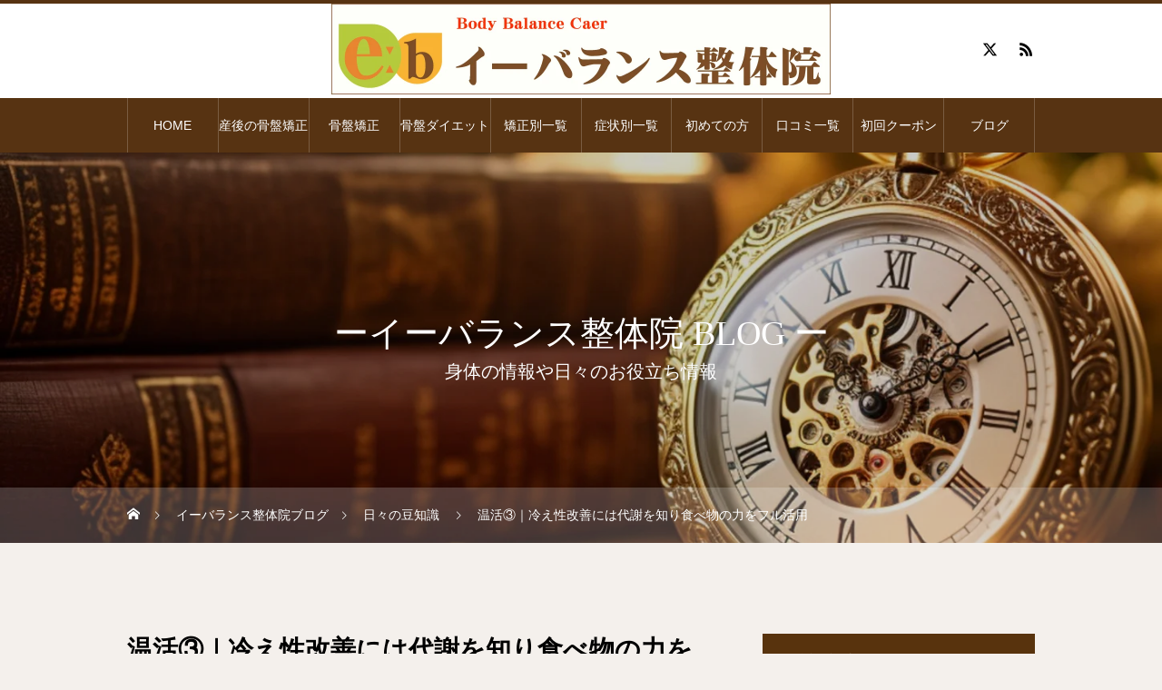

--- FILE ---
content_type: text/html; charset=UTF-8
request_url: https://e-balance-seitai.com/daily-trivia/learn-about-metabolism-to-improve-sensitivity-to-cold
body_size: 23870
content:
<!DOCTYPE html>
<html class="pc" lang="ja">
<head prefix="og: https://ogp.me/ns# fb: https://ogp.me/ns/fb#">
<meta charset="UTF-8">
<!--[if IE]><meta http-equiv="X-UA-Compatible" content="IE=edge"><![endif]-->
<meta name="viewport" content="width=device-width">
<title>温活③｜冷え性改善には代謝を知り食べ物の力をフル活用 - 志木駅の整体イーバランス整体院｜皆様のお悩みや痛みを根本改善</title>
<meta name="description" content="冷え性改善には、体に熱を生産する食材を取りましょう。代謝の仕組みを知り食べ物の力を活用します。 栄養不足ですと体は温まりません。 ">
<link rel="pingback" href="https://e-balance-seitai.com/xmlrpc.php">
<link rel="shortcut icon" href="https://e-balance-seitai.com/wp-content/uploads/2023/12/cropped-favicon-300x300-1.png">
<meta name='robots' content='index, follow, max-image-preview:large, max-snippet:-1, max-video-preview:-1'/>
<meta property="og:type" content="article">
<meta property="og:url" content="https://e-balance-seitai.com/daily-trivia/learn-about-metabolism-to-improve-sensitivity-to-cold">
<meta property="og:title" content="温活③｜冷え性改善には代謝を知り食べ物の力をフル活用 - 志木駅の整体イーバランス整体院｜皆様のお悩みや痛みを根本改善">
<meta property="og:description" content="冷え性改善には、体に熱を生産する食材を取りましょう。代謝の仕組みを知り食べ物の力を活用します。 栄養不足ですと体は温まりません。 ">
<meta property="og:site_name" content="志木駅の整体イーバランス整体院｜皆様のお悩みや痛みを根本改善">
<meta property="og:image" content="https://e-balance-seitai.com/wp-content/uploads/2022/01/hietai12-1.jpg">
<meta property="og:image:secure_url" content="https://e-balance-seitai.com/wp-content/uploads/2022/01/hietai12-1.jpg">
<meta property="og:image:width" content="550">
<meta property="og:image:height" content="339">
<meta name="twitter:card" content="summary">
<meta name="twitter:site" content="@ebalance_seitai">
<meta name="twitter:creator" content="@ebalance_seitai">
<meta name="twitter:title" content="温活③｜冷え性改善には代謝を知り食べ物の力をフル活用 - 志木駅の整体イーバランス整体院｜皆様のお悩みや痛みを根本改善">
<meta property="twitter:description" content="冷え性改善には、体に熱を生産する食材を取りましょう。代謝の仕組みを知り食べ物の力を活用します。 栄養不足ですと体は温まりません。 ">
<meta name="twitter:image:src" content="https://e-balance-seitai.com/wp-content/uploads/2022/01/hietai12-1-520x339.jpg">
<!-- This site is optimized with the Yoast SEO plugin v26.8 - https://yoast.com/product/yoast-seo-wordpress/ -->
<link rel="canonical" href="https://e-balance-seitai.com/daily-trivia/learn-about-metabolism-to-improve-sensitivity-to-cold"/>
<style id='wp-img-auto-sizes-contain-inline-css' type='text/css'>img:is([sizes=auto i],[sizes^="auto," i]){contain-intrinsic-size:3000px 1500px}</style><link rel='stylesheet' id='style-css' href='https://e-balance-seitai.com/wp-content/themes/heal_tcd077-child/style.css?ver=0.0.1' type='text/css' media='all'/><style id='wp-block-library-inline-css' type='text/css'>:root{--wp-block-synced-color:#7a00df;--wp-block-synced-color--rgb:122 , 0 , 223;--wp-bound-block-color:var(--wp-block-synced-color);--wp-editor-canvas-background:#ddd;--wp-admin-theme-color:#007cba;--wp-admin-theme-color--rgb:0 , 124 , 186;--wp-admin-theme-color-darker-10:#006ba1;--wp-admin-theme-color-darker-10--rgb:0 , 107 , 160.5;--wp-admin-theme-color-darker-20:#005a87;--wp-admin-theme-color-darker-20--rgb:0 , 90 , 135;--wp-admin-border-width-focus:2px}@media (min-resolution:192dpi){:root{--wp-admin-border-width-focus:1.5px}}.wp-element-button{cursor:pointer}:root .has-very-light-gray-background-color{background-color:#eee}:root .has-very-dark-gray-background-color{background-color:#313131}:root .has-very-light-gray-color{color:#eee}:root .has-very-dark-gray-color{color:#313131}:root .has-vivid-green-cyan-to-vivid-cyan-blue-gradient-background{background:linear-gradient(135deg,#00d084,#0693e3)}:root .has-purple-crush-gradient-background{background:linear-gradient(135deg,#34e2e4,#4721fb 50%,#ab1dfe)}:root .has-hazy-dawn-gradient-background{background:linear-gradient(135deg,#faaca8,#dad0ec)}:root .has-subdued-olive-gradient-background{background:linear-gradient(135deg,#fafae1,#67a671)}:root .has-atomic-cream-gradient-background{background:linear-gradient(135deg,#fdd79a,#004a59)}:root .has-nightshade-gradient-background{background:linear-gradient(135deg,#330968,#31cdcf)}:root .has-midnight-gradient-background{background:linear-gradient(135deg,#020381,#2874fc)}:root{--wp--preset--font-size--normal:16px;--wp--preset--font-size--huge:42px}.has-regular-font-size{font-size:1em}.has-larger-font-size{font-size:2.625em}.has-normal-font-size{font-size:var(--wp--preset--font-size--normal)}.has-huge-font-size{font-size:var(--wp--preset--font-size--huge)}.has-text-align-center{text-align:center}.has-text-align-left{text-align:left}.has-text-align-right{text-align:right}.has-fit-text{white-space:nowrap!important}#end-resizable-editor-section{display:none}.aligncenter{clear:both}.items-justified-left{justify-content:flex-start}.items-justified-center{justify-content:center}.items-justified-right{justify-content:flex-end}.items-justified-space-between{justify-content:space-between}.screen-reader-text{border:0;clip-path:inset(50%);height:1px;margin:-1px;overflow:hidden;padding:0;position:absolute;width:1px;word-wrap:normal!important}.screen-reader-text:focus{background-color:#ddd;clip-path:none;color:#444;display:block;font-size:1em;height:auto;left:5px;line-height:normal;padding:15px 23px 14px;text-decoration:none;top:5px;width:auto;z-index:100000}html :where(.has-border-color){border-style:solid}html :where([style*=border-top-color]){border-top-style:solid}html :where([style*=border-right-color]){border-right-style:solid}html :where([style*=border-bottom-color]){border-bottom-style:solid}html :where([style*=border-left-color]){border-left-style:solid}html :where([style*=border-width]){border-style:solid}html :where([style*=border-top-width]){border-top-style:solid}html :where([style*=border-right-width]){border-right-style:solid}html :where([style*=border-bottom-width]){border-bottom-style:solid}html :where([style*=border-left-width]){border-left-style:solid}html :where(img[class*=wp-image-]){height:auto;max-width:100%}:where(figure){margin:0 0 1em}html :where(.is-position-sticky){--wp-admin--admin-bar--position-offset:var(--wp-admin--admin-bar--height,0)}@media screen and (max-width:600px){html :where(.is-position-sticky){--wp-admin--admin-bar--position-offset:0}}</style><style id='wp-block-button-inline-css' type='text/css'>.wp-block-button__link{align-content:center;box-sizing:border-box;cursor:pointer;display:inline-block;height:100%;text-align:center;word-break:break-word}.wp-block-button__link.aligncenter{text-align:center}.wp-block-button__link.alignright{text-align:right}:where(.wp-block-button__link){border-radius:9999px;box-shadow:none;padding:calc(.667em + 2px) calc(1.333em + 2px);text-decoration:none}.wp-block-button[style*="text-decoration"] .wp-block-button__link{text-decoration:inherit}.wp-block-buttons>.wp-block-button.has-custom-width{max-width:none}.wp-block-buttons>.wp-block-button.has-custom-width .wp-block-button__link{width:100%}.wp-block-buttons>.wp-block-button.has-custom-font-size .wp-block-button__link{font-size:inherit}.wp-block-buttons>.wp-block-button.wp-block-button__width-25{width:calc(25% - var(--wp--style--block-gap, .5em)*.75)}.wp-block-buttons>.wp-block-button.wp-block-button__width-50{width:calc(50% - var(--wp--style--block-gap, .5em)*.5)}.wp-block-buttons>.wp-block-button.wp-block-button__width-75{width:calc(75% - var(--wp--style--block-gap, .5em)*.25)}.wp-block-buttons>.wp-block-button.wp-block-button__width-100{flex-basis:100%;width:100%}.wp-block-buttons.is-vertical>.wp-block-button.wp-block-button__width-25{width:25%}.wp-block-buttons.is-vertical>.wp-block-button.wp-block-button__width-50{width:50%}.wp-block-buttons.is-vertical>.wp-block-button.wp-block-button__width-75{width:75%}.wp-block-button.is-style-squared,.wp-block-button__link.wp-block-button.is-style-squared{border-radius:0}.wp-block-button.no-border-radius,.wp-block-button__link.no-border-radius{border-radius:0!important}:root :where(.wp-block-button .wp-block-button__link.is-style-outline),:root :where(.wp-block-button.is-style-outline>.wp-block-button__link){border:2px solid;padding:.667em 1.333em}:root :where(.wp-block-button .wp-block-button__link.is-style-outline:not(.has-text-color)),:root :where(.wp-block-button.is-style-outline>.wp-block-button__link:not(.has-text-color)){color:currentColor}:root :where(.wp-block-button .wp-block-button__link.is-style-outline:not(.has-background)),:root :where(.wp-block-button.is-style-outline>.wp-block-button__link:not(.has-background)){background-color:initial;background-image:none}</style><style id='wp-block-heading-inline-css' type='text/css'>h1:where(.wp-block-heading).has-background,h2:where(.wp-block-heading).has-background,h3:where(.wp-block-heading).has-background,h4:where(.wp-block-heading).has-background,h5:where(.wp-block-heading).has-background,h6:where(.wp-block-heading).has-background{padding:1.25em 2.375em}h1.has-text-align-left[style*=writing-mode]:where([style*=vertical-lr]),h1.has-text-align-right[style*=writing-mode]:where([style*=vertical-rl]),h2.has-text-align-left[style*=writing-mode]:where([style*=vertical-lr]),h2.has-text-align-right[style*=writing-mode]:where([style*=vertical-rl]),h3.has-text-align-left[style*=writing-mode]:where([style*=vertical-lr]),h3.has-text-align-right[style*=writing-mode]:where([style*=vertical-rl]),h4.has-text-align-left[style*=writing-mode]:where([style*=vertical-lr]),h4.has-text-align-right[style*=writing-mode]:where([style*=vertical-rl]),h5.has-text-align-left[style*=writing-mode]:where([style*=vertical-lr]),h5.has-text-align-right[style*=writing-mode]:where([style*=vertical-rl]),h6.has-text-align-left[style*=writing-mode]:where([style*=vertical-lr]),h6.has-text-align-right[style*=writing-mode]:where([style*=vertical-rl]){rotate:180deg}</style><style id='wp-block-image-inline-css' type='text/css'>.wp-block-image>a,.wp-block-image>figure>a{display:inline-block}.wp-block-image img{box-sizing:border-box;height:auto;max-width:100%;vertical-align:bottom}@media not (prefers-reduced-motion){.wp-block-image img.hide{visibility:hidden}.wp-block-image img.show{animation:show-content-image .4s}}.wp-block-image[style*="border-radius"] img,.wp-block-image[style*="border-radius"]>a{border-radius:inherit}.wp-block-image.has-custom-border img{box-sizing:border-box}.wp-block-image.aligncenter{text-align:center}.wp-block-image.alignfull>a,.wp-block-image.alignwide>a{width:100%}.wp-block-image.alignfull img,.wp-block-image.alignwide img{height:auto;width:100%}.wp-block-image .aligncenter,.wp-block-image .alignleft,.wp-block-image .alignright,.wp-block-image.aligncenter,.wp-block-image.alignleft,.wp-block-image.alignright{display:table}.wp-block-image .aligncenter>figcaption,.wp-block-image .alignleft>figcaption,.wp-block-image .alignright>figcaption,.wp-block-image.aligncenter>figcaption,.wp-block-image.alignleft>figcaption,.wp-block-image.alignright>figcaption{caption-side:bottom;display:table-caption}.wp-block-image .alignleft{float:left;margin:.5em 1em .5em 0}.wp-block-image .alignright{float:right;margin:.5em 0 .5em 1em}.wp-block-image .aligncenter{margin-left:auto;margin-right:auto}.wp-block-image :where(figcaption){margin-bottom:1em;margin-top:.5em}.wp-block-image.is-style-circle-mask img{border-radius:9999px}@supports ((-webkit-mask-image:none) or (mask-image:none)) or (-webkit-mask-image:none){.wp-block-image.is-style-circle-mask img{border-radius:0;-webkit-mask-image:url('data:image/svg+xml;utf8,<svg viewBox="0 0 100 100" xmlns="http://www.w3.org/2000/svg"><circle cx="50" cy="50" r="50"/></svg>');mask-image:url('data:image/svg+xml;utf8,<svg viewBox="0 0 100 100" xmlns="http://www.w3.org/2000/svg"><circle cx="50" cy="50" r="50"/></svg>');mask-mode:alpha;-webkit-mask-position:center;mask-position:center;-webkit-mask-repeat:no-repeat;mask-repeat:no-repeat;-webkit-mask-size:contain;mask-size:contain}}:root :where(.wp-block-image.is-style-rounded img,.wp-block-image .is-style-rounded img){border-radius:9999px}.wp-block-image figure{margin:0}.wp-lightbox-container{display:flex;flex-direction:column;position:relative}.wp-lightbox-container img{cursor:zoom-in}.wp-lightbox-container img:hover+button{opacity:1}.wp-lightbox-container button{align-items:center;backdrop-filter:blur(16px) saturate(180%);background-color:#5a5a5a40;border:none;border-radius:4px;cursor:zoom-in;display:flex;height:20px;justify-content:center;opacity:0;padding:0;position:absolute;right:16px;text-align:center;top:16px;width:20px;z-index:100}@media not (prefers-reduced-motion){.wp-lightbox-container button{transition:opacity .2s ease}}.wp-lightbox-container button:focus-visible{outline:3px auto #5a5a5a40;outline:3px auto -webkit-focus-ring-color;outline-offset:3px}.wp-lightbox-container button:hover{cursor:pointer;opacity:1}.wp-lightbox-container button:focus{opacity:1}.wp-lightbox-container button:focus,.wp-lightbox-container button:hover,.wp-lightbox-container button:not(:hover):not(:active):not(.has-background){background-color:#5a5a5a40;border:none}.wp-lightbox-overlay{box-sizing:border-box;cursor:zoom-out;height:100vh;left:0;overflow:hidden;position:fixed;top:0;visibility:hidden;width:100%;z-index:100000}.wp-lightbox-overlay .close-button{align-items:center;cursor:pointer;display:flex;justify-content:center;min-height:40px;min-width:40px;padding:0;position:absolute;right:calc(env(safe-area-inset-right) + 16px);top:calc(env(safe-area-inset-top) + 16px);z-index:5000000}.wp-lightbox-overlay .close-button:focus,.wp-lightbox-overlay .close-button:hover,.wp-lightbox-overlay .close-button:not(:hover):not(:active):not(.has-background){background:none;border:none}.wp-lightbox-overlay .lightbox-image-container{height:var(--wp--lightbox-container-height);left:50%;overflow:hidden;position:absolute;top:50%;transform:translate(-50%,-50%);transform-origin:top left;width:var(--wp--lightbox-container-width);z-index:9999999999}.wp-lightbox-overlay .wp-block-image{align-items:center;box-sizing:border-box;display:flex;height:100%;justify-content:center;margin:0;position:relative;transform-origin:0 0;width:100%;z-index:3000000}.wp-lightbox-overlay .wp-block-image img{height:var(--wp--lightbox-image-height);min-height:var(--wp--lightbox-image-height);min-width:var(--wp--lightbox-image-width);width:var(--wp--lightbox-image-width)}.wp-lightbox-overlay .wp-block-image figcaption{display:none}.wp-lightbox-overlay button{background:none;border:none}.wp-lightbox-overlay .scrim{background-color:#fff;height:100%;opacity:.9;position:absolute;width:100%;z-index:2000000}.wp-lightbox-overlay.active{visibility:visible}@media not (prefers-reduced-motion){.wp-lightbox-overlay.active{animation:turn-on-visibility .25s both}.wp-lightbox-overlay.active img{animation:turn-on-visibility .35s both}.wp-lightbox-overlay.show-closing-animation:not(.active){animation:turn-off-visibility .35s both}.wp-lightbox-overlay.show-closing-animation:not(.active) img{animation:turn-off-visibility .25s both}.wp-lightbox-overlay.zoom.active{animation:none;opacity:1;visibility:visible}.wp-lightbox-overlay.zoom.active .lightbox-image-container{animation:lightbox-zoom-in .4s}.wp-lightbox-overlay.zoom.active .lightbox-image-container img{animation:none}.wp-lightbox-overlay.zoom.active .scrim{animation:turn-on-visibility .4s forwards}.wp-lightbox-overlay.zoom.show-closing-animation:not(.active){animation:none}.wp-lightbox-overlay.zoom.show-closing-animation:not(.active) .lightbox-image-container{animation:lightbox-zoom-out .4s}.wp-lightbox-overlay.zoom.show-closing-animation:not(.active) .lightbox-image-container img{animation:none}.wp-lightbox-overlay.zoom.show-closing-animation:not(.active) .scrim{animation:turn-off-visibility .4s forwards}}@keyframes show-content-image{0%{visibility:hidden}99%{visibility:hidden}to{visibility:visible}}@keyframes turn-on-visibility{0%{opacity:0}to{opacity:1}}@keyframes turn-off-visibility{0%{opacity:1;visibility:visible}99%{opacity:0;visibility:visible}to{opacity:0;visibility:hidden}}@keyframes lightbox-zoom-in{0%{transform:translate(calc((-100vw + var(--wp--lightbox-scrollbar-width))/2 + var(--wp--lightbox-initial-left-position)),calc(-50vh + var(--wp--lightbox-initial-top-position))) scale(var(--wp--lightbox-scale))}to{transform:translate(-50%,-50%) scale(1)}}@keyframes lightbox-zoom-out{0%{transform:translate(-50%,-50%) scale(1);visibility:visible}99%{visibility:visible}to{transform:translate(calc((-100vw + var(--wp--lightbox-scrollbar-width))/2 + var(--wp--lightbox-initial-left-position)),calc(-50vh + var(--wp--lightbox-initial-top-position))) scale(var(--wp--lightbox-scale));visibility:hidden}}</style><style id='wp-block-buttons-inline-css' type='text/css'>.wp-block-buttons{box-sizing:border-box}.wp-block-buttons.is-vertical{flex-direction:column}.wp-block-buttons.is-vertical>.wp-block-button:last-child{margin-bottom:0}.wp-block-buttons>.wp-block-button{display:inline-block;margin:0}.wp-block-buttons.is-content-justification-left{justify-content:flex-start}.wp-block-buttons.is-content-justification-left.is-vertical{align-items:flex-start}.wp-block-buttons.is-content-justification-center{justify-content:center}.wp-block-buttons.is-content-justification-center.is-vertical{align-items:center}.wp-block-buttons.is-content-justification-right{justify-content:flex-end}.wp-block-buttons.is-content-justification-right.is-vertical{align-items:flex-end}.wp-block-buttons.is-content-justification-space-between{justify-content:space-between}.wp-block-buttons.aligncenter{text-align:center}.wp-block-buttons:not(.is-content-justification-space-between,.is-content-justification-right,.is-content-justification-left,.is-content-justification-center) .wp-block-button.aligncenter{margin-left:auto;margin-right:auto;width:100%}.wp-block-buttons[style*="text-decoration"] .wp-block-button,.wp-block-buttons[style*="text-decoration"] .wp-block-button__link{text-decoration:inherit}.wp-block-buttons.has-custom-font-size .wp-block-button__link{font-size:inherit}.wp-block-buttons .wp-block-button__link{width:100%}.wp-block-button.aligncenter{text-align:center}</style><style id='wp-block-paragraph-inline-css' type='text/css'>.is-small-text{font-size:.875em}.is-regular-text{font-size:1em}.is-large-text{font-size:2.25em}.is-larger-text{font-size:3em}.has-drop-cap:not(:focus):first-letter{float:left;font-size:8.4em;font-style:normal;font-weight:100;line-height:.68;margin:.05em .1em 0 0;text-transform:uppercase}body.rtl .has-drop-cap:not(:focus):first-letter{float:none;margin-left:.1em}p.has-drop-cap.has-background{overflow:hidden}:root :where(p.has-background){padding:1.25em 2.375em}:where(p.has-text-color:not(.has-link-color)) a{color:inherit}p.has-text-align-left[style*="writing-mode:vertical-lr"],p.has-text-align-right[style*="writing-mode:vertical-rl"]{rotate:180deg}</style><style id='global-styles-inline-css' type='text/css'>:root{--wp--preset--aspect-ratio--square:1;--wp--preset--aspect-ratio--4-3: 4/3;--wp--preset--aspect-ratio--3-4: 3/4;--wp--preset--aspect-ratio--3-2: 3/2;--wp--preset--aspect-ratio--2-3: 2/3;--wp--preset--aspect-ratio--16-9: 16/9;--wp--preset--aspect-ratio--9-16: 9/16;--wp--preset--color--black:#000;--wp--preset--color--cyan-bluish-gray:#abb8c3;--wp--preset--color--white:#fff;--wp--preset--color--pale-pink:#f78da7;--wp--preset--color--vivid-red:#cf2e2e;--wp--preset--color--luminous-vivid-orange:#ff6900;--wp--preset--color--luminous-vivid-amber:#fcb900;--wp--preset--color--light-green-cyan:#7bdcb5;--wp--preset--color--vivid-green-cyan:#00d084;--wp--preset--color--pale-cyan-blue:#8ed1fc;--wp--preset--color--vivid-cyan-blue:#0693e3;--wp--preset--color--vivid-purple:#9b51e0;--wp--preset--gradient--vivid-cyan-blue-to-vivid-purple:linear-gradient(135deg,#0693e3 0%,#9b51e0 100%);--wp--preset--gradient--light-green-cyan-to-vivid-green-cyan:linear-gradient(135deg,#7adcb4 0%,#00d082 100%);--wp--preset--gradient--luminous-vivid-amber-to-luminous-vivid-orange:linear-gradient(135deg,#fcb900 0%,#ff6900 100%);--wp--preset--gradient--luminous-vivid-orange-to-vivid-red:linear-gradient(135deg,#ff6900 0%,#cf2e2e 100%);--wp--preset--gradient--very-light-gray-to-cyan-bluish-gray:linear-gradient(135deg,#eee 0%,#a9b8c3 100%);--wp--preset--gradient--cool-to-warm-spectrum:linear-gradient(135deg,#4aeadc 0%,#9778d1 20%,#cf2aba 40%,#ee2c82 60%,#fb6962 80%,#fef84c 100%);--wp--preset--gradient--blush-light-purple:linear-gradient(135deg,#ffceec 0%,#9896f0 100%);--wp--preset--gradient--blush-bordeaux:linear-gradient(135deg,#fecda5 0%,#fe2d2d 50%,#6b003e 100%);--wp--preset--gradient--luminous-dusk:linear-gradient(135deg,#ffcb70 0%,#c751c0 50%,#4158d0 100%);--wp--preset--gradient--pale-ocean:linear-gradient(135deg,#fff5cb 0%,#b6e3d4 50%,#33a7b5 100%);--wp--preset--gradient--electric-grass:linear-gradient(135deg,#caf880 0%,#71ce7e 100%);--wp--preset--gradient--midnight:linear-gradient(135deg,#020381 0%,#2874fc 100%);--wp--preset--font-size--small:13px;--wp--preset--font-size--medium:20px;--wp--preset--font-size--large:36px;--wp--preset--font-size--x-large:42px;--wp--preset--spacing--20:.44rem;--wp--preset--spacing--30:.67rem;--wp--preset--spacing--40:1rem;--wp--preset--spacing--50:1.5rem;--wp--preset--spacing--60:2.25rem;--wp--preset--spacing--70:3.38rem;--wp--preset--spacing--80:5.06rem;--wp--preset--shadow--natural:6px 6px 9px rgba(0,0,0,.2);--wp--preset--shadow--deep:12px 12px 50px rgba(0,0,0,.4);--wp--preset--shadow--sharp:6px 6px 0 rgba(0,0,0,.2);--wp--preset--shadow--outlined:6px 6px 0 -3px #fff , 6px 6px #000;--wp--preset--shadow--crisp:6px 6px 0 #000}:where(.is-layout-flex){gap:.5em}:where(.is-layout-grid){gap:.5em}body .is-layout-flex{display:flex}.is-layout-flex{flex-wrap:wrap;align-items:center}.is-layout-flex > :is(*, div){margin:0}body .is-layout-grid{display:grid}.is-layout-grid > :is(*, div){margin:0}:where(.wp-block-columns.is-layout-flex){gap:2em}:where(.wp-block-columns.is-layout-grid){gap:2em}:where(.wp-block-post-template.is-layout-flex){gap:1.25em}:where(.wp-block-post-template.is-layout-grid){gap:1.25em}.has-black-color{color:var(--wp--preset--color--black)!important}.has-cyan-bluish-gray-color{color:var(--wp--preset--color--cyan-bluish-gray)!important}.has-white-color{color:var(--wp--preset--color--white)!important}.has-pale-pink-color{color:var(--wp--preset--color--pale-pink)!important}.has-vivid-red-color{color:var(--wp--preset--color--vivid-red)!important}.has-luminous-vivid-orange-color{color:var(--wp--preset--color--luminous-vivid-orange)!important}.has-luminous-vivid-amber-color{color:var(--wp--preset--color--luminous-vivid-amber)!important}.has-light-green-cyan-color{color:var(--wp--preset--color--light-green-cyan)!important}.has-vivid-green-cyan-color{color:var(--wp--preset--color--vivid-green-cyan)!important}.has-pale-cyan-blue-color{color:var(--wp--preset--color--pale-cyan-blue)!important}.has-vivid-cyan-blue-color{color:var(--wp--preset--color--vivid-cyan-blue)!important}.has-vivid-purple-color{color:var(--wp--preset--color--vivid-purple)!important}.has-black-background-color{background-color:var(--wp--preset--color--black)!important}.has-cyan-bluish-gray-background-color{background-color:var(--wp--preset--color--cyan-bluish-gray)!important}.has-white-background-color{background-color:var(--wp--preset--color--white)!important}.has-pale-pink-background-color{background-color:var(--wp--preset--color--pale-pink)!important}.has-vivid-red-background-color{background-color:var(--wp--preset--color--vivid-red)!important}.has-luminous-vivid-orange-background-color{background-color:var(--wp--preset--color--luminous-vivid-orange)!important}.has-luminous-vivid-amber-background-color{background-color:var(--wp--preset--color--luminous-vivid-amber)!important}.has-light-green-cyan-background-color{background-color:var(--wp--preset--color--light-green-cyan)!important}.has-vivid-green-cyan-background-color{background-color:var(--wp--preset--color--vivid-green-cyan)!important}.has-pale-cyan-blue-background-color{background-color:var(--wp--preset--color--pale-cyan-blue)!important}.has-vivid-cyan-blue-background-color{background-color:var(--wp--preset--color--vivid-cyan-blue)!important}.has-vivid-purple-background-color{background-color:var(--wp--preset--color--vivid-purple)!important}.has-black-border-color{border-color:var(--wp--preset--color--black)!important}.has-cyan-bluish-gray-border-color{border-color:var(--wp--preset--color--cyan-bluish-gray)!important}.has-white-border-color{border-color:var(--wp--preset--color--white)!important}.has-pale-pink-border-color{border-color:var(--wp--preset--color--pale-pink)!important}.has-vivid-red-border-color{border-color:var(--wp--preset--color--vivid-red)!important}.has-luminous-vivid-orange-border-color{border-color:var(--wp--preset--color--luminous-vivid-orange)!important}.has-luminous-vivid-amber-border-color{border-color:var(--wp--preset--color--luminous-vivid-amber)!important}.has-light-green-cyan-border-color{border-color:var(--wp--preset--color--light-green-cyan)!important}.has-vivid-green-cyan-border-color{border-color:var(--wp--preset--color--vivid-green-cyan)!important}.has-pale-cyan-blue-border-color{border-color:var(--wp--preset--color--pale-cyan-blue)!important}.has-vivid-cyan-blue-border-color{border-color:var(--wp--preset--color--vivid-cyan-blue)!important}.has-vivid-purple-border-color{border-color:var(--wp--preset--color--vivid-purple)!important}.has-vivid-cyan-blue-to-vivid-purple-gradient-background{background:var(--wp--preset--gradient--vivid-cyan-blue-to-vivid-purple)!important}.has-light-green-cyan-to-vivid-green-cyan-gradient-background{background:var(--wp--preset--gradient--light-green-cyan-to-vivid-green-cyan)!important}.has-luminous-vivid-amber-to-luminous-vivid-orange-gradient-background{background:var(--wp--preset--gradient--luminous-vivid-amber-to-luminous-vivid-orange)!important}.has-luminous-vivid-orange-to-vivid-red-gradient-background{background:var(--wp--preset--gradient--luminous-vivid-orange-to-vivid-red)!important}.has-very-light-gray-to-cyan-bluish-gray-gradient-background{background:var(--wp--preset--gradient--very-light-gray-to-cyan-bluish-gray)!important}.has-cool-to-warm-spectrum-gradient-background{background:var(--wp--preset--gradient--cool-to-warm-spectrum)!important}.has-blush-light-purple-gradient-background{background:var(--wp--preset--gradient--blush-light-purple)!important}.has-blush-bordeaux-gradient-background{background:var(--wp--preset--gradient--blush-bordeaux)!important}.has-luminous-dusk-gradient-background{background:var(--wp--preset--gradient--luminous-dusk)!important}.has-pale-ocean-gradient-background{background:var(--wp--preset--gradient--pale-ocean)!important}.has-electric-grass-gradient-background{background:var(--wp--preset--gradient--electric-grass)!important}.has-midnight-gradient-background{background:var(--wp--preset--gradient--midnight)!important}.has-small-font-size{font-size:var(--wp--preset--font-size--small)!important}.has-medium-font-size{font-size:var(--wp--preset--font-size--medium)!important}.has-large-font-size{font-size:var(--wp--preset--font-size--large)!important}.has-x-large-font-size{font-size:var(--wp--preset--font-size--x-large)!important}</style><style id='block-style-variation-styles-inline-css' type='text/css'>:root :where(.wp-block-button.is-style-outline--1 .wp-block-button__link){background:transparent none;border-color:currentColor;border-width:2px;border-style:solid;color:currentColor;padding-top:.667em;padding-right:1.33em;padding-bottom:.667em;padding-left:1.33em}:root :where(.wp-block-button.is-style-outline--2 .wp-block-button__link){background:transparent none;border-color:currentColor;border-width:2px;border-style:solid;color:currentColor;padding-top:.667em;padding-right:1.33em;padding-bottom:.667em;padding-left:1.33em}:root :where(.wp-block-button.is-style-outline--3 .wp-block-button__link){background:transparent none;border-color:currentColor;border-width:2px;border-style:solid;color:currentColor;padding-top:.667em;padding-right:1.33em;padding-bottom:.667em;padding-left:1.33em}:root :where(.wp-block-button.is-style-outline--4 .wp-block-button__link){background:transparent none;border-color:currentColor;border-width:2px;border-style:solid;color:currentColor;padding-top:.667em;padding-right:1.33em;padding-bottom:.667em;padding-left:1.33em}</style><style id='classic-theme-styles-inline-css' type='text/css'>.wp-block-button__link{color:#fff;background-color:#32373c;border-radius:9999px;box-shadow:none;text-decoration:none;padding:calc(.667em + 2px) calc(1.333em + 2px);font-size:1.125em}.wp-block-file__button{background:#32373c;color:#fff;text-decoration:none}</style><link rel='stylesheet' id='liquid-block-speech-css' href='https://e-balance-seitai.com/wp-content/plugins/liquid-speech-balloon/css/block.css?ver=6.9' type='text/css' media='all'/><link rel='stylesheet' id='sass-basis-core-css' href='https://e-balance-seitai.com/wp-content/plugins/snow-monkey-editor/dist/css/fallback.css?ver=1763747808' type='text/css' media='all'/><link rel='stylesheet' id='snow-monkey-editor-css' href='https://e-balance-seitai.com/wp-content/plugins/snow-monkey-editor/dist/css/app.css?ver=1763747808' type='text/css' media='all'/><link rel='stylesheet' id='snow-monkey-editor@front-css' href='https://e-balance-seitai.com/wp-content/plugins/snow-monkey-editor/dist/css/front.css?ver=1763747808' type='text/css' media='all'/><link rel='stylesheet' id='snow-monkey-editor@view-css' href='https://e-balance-seitai.com/wp-content/plugins/snow-monkey-editor/dist/css/view.css?ver=1763747808' type='text/css' media='all'/><link rel='stylesheet' id='parent-style-css' href='https://e-balance-seitai.com/wp-content/themes/heal_tcd077/style.css?ver=6.9' type='text/css' media='all'/><link rel='stylesheet' id='child-style-css' href='https://e-balance-seitai.com/wp-content/themes/heal_tcd077-child/style.css?ver=6.9' type='text/css' media='all'/><link rel="stylesheet" href="https://e-balance-seitai.com/wp-content/themes/heal_tcd077/css/design-plus.css?ver=0.0.1"><link rel="stylesheet" href="https://e-balance-seitai.com/wp-content/themes/heal_tcd077/css/sns-botton.css?ver=0.0.1"><link rel="stylesheet" media="screen and (max-width:1151px)" href="https://e-balance-seitai.com/wp-content/themes/heal_tcd077/css/responsive.css?ver=0.0.1"><link rel="stylesheet" media="screen and (max-width:1151px)" href="https://e-balance-seitai.com/wp-content/themes/heal_tcd077/css/footer-bar.css?ver=0.0.1"><link rel="stylesheet" href="https://e-balance-seitai.com/wp-content/themes/heal_tcd077/js/simplebar.css?ver=0.0.1"><style type="text/css">

body, input, textarea { font-family: "Times New Roman" , "游明朝" , "Yu Mincho" , "游明朝体" , "YuMincho" , "ヒラギノ明朝 Pro W3" , "Hiragino Mincho Pro" , "HiraMinProN-W3" , "HGS明朝E" , "ＭＳ Ｐ明朝" , "MS PMincho" , serif; }
.gothic_font { font-family: "Hiragino Sans", "ヒラギノ角ゴ ProN", "Hiragino Kaku Gothic ProN", "游ゴシック", YuGothic, "メイリオ", Meiryo, sans-serif !important; }

.rich_font, .p-vertical { font-family: "Times New Roman" , "游明朝" , "Yu Mincho" , "游明朝体" , "YuMincho" , "ヒラギノ明朝 Pro W3" , "Hiragino Mincho Pro" , "HiraMinProN-W3" , "HGS明朝E" , "ＭＳ Ｐ明朝" , "MS PMincho" , serif; font-weight:500; }

.widget_headline { font-family: "Times New Roman" , "游明朝" , "Yu Mincho" , "游明朝体" , "YuMincho" , "ヒラギノ明朝 Pro W3" , "Hiragino Mincho Pro" , "HiraMinProN-W3" , "HGS明朝E" , "ＭＳ Ｐ明朝" , "MS PMincho" , serif; font-weight:500; }

.button_font { font-family: "Hiragino Sans", "ヒラギノ角ゴ ProN", "Hiragino Kaku Gothic ProN", "游ゴシック", YuGothic, "メイリオ", Meiryo, sans-serif; font-weight:500; }

.rich_font_type1 { font-family: Arial, "ヒラギノ角ゴ ProN W3", "Hiragino Kaku Gothic ProN", "メイリオ", Meiryo, sans-serif; }
.rich_font_type2 { font-family: "Hiragino Sans", "ヒラギノ角ゴ ProN", "Hiragino Kaku Gothic ProN", "游ゴシック", YuGothic, "メイリオ", Meiryo, sans-serif; font-weight:500; }
.rich_font_type3 { font-family: "Times New Roman" , "游明朝" , "Yu Mincho" , "游明朝体" , "YuMincho" , "ヒラギノ明朝 Pro W3" , "Hiragino Mincho Pro" , "HiraMinProN-W3" , "HGS明朝E" , "ＭＳ Ｐ明朝" , "MS PMincho" , serif; font-weight:500; }

.post_content, #next_prev_post { font-family: "Times New Roman" , "游明朝" , "Yu Mincho" , "游明朝体" , "YuMincho" , "ヒラギノ明朝 Pro W3" , "Hiragino Mincho Pro" , "HiraMinProN-W3" , "HGS明朝E" , "ＭＳ Ｐ明朝" , "MS PMincho" , serif; }

#site_desc { font-size:14px; }
@media screen and (max-width:750px) {
  #site_desc { font-size:16px; }
}
#global_menu { background:#573312; }
#global_menu > ul { border-color:#795c41; }
#global_menu > ul > li { border-color:#795c41; }
#global_menu > ul > li > a { color:#ffffff; }
#global_menu > ul > li > a:hover, #global_menu > ul > li.megamenu_parent.active_button > a { color:#bfa898; }
#global_menu ul ul { font-family: "Hiragino Sans", "ヒラギノ角ゴ ProN", "Hiragino Kaku Gothic ProN", "游ゴシック", YuGothic, "メイリオ", Meiryo, sans-serif !important; }
#global_menu ul ul a { color:#FFFFFF; background:#000000; }
#global_menu ul ul a:hover { background:#462809; }
#global_menu ul ul li.menu-item-has-children > a:before { color:#FFFFFF; }
#drawer_menu { background:#8c5b33; }
#mobile_menu a { color:#ffffff; background:#8c5b33; border-bottom:1px solid #444444; }
#mobile_menu li li a { color:#ffffff; background:#8c684e; }
#mobile_menu a:hover, #drawer_menu .close_button:hover, #mobile_menu .child_menu_button:hover { color:#ffffff; background:#d19030; }
#mobile_menu li li a:hover { color:#ffffff; }
.megamenu_menu_list { background:rgba(0,0,0,0.5); }
.megamenu_menu_list .title_area { background:rgba(52,30,9,0.5); }
.megamenu_menu_list .title { font-size:26px; }
.megamenu_menu_list .title span { font-size:16px; }
.megamenu_blog_list { background:rgba(0,0,0,0.5); }
.megamenu_blog_list .post_list .title_area {
  background: -moz-linear-gradient(top,  rgba(0,0,0,0) 0%, rgba(0,0,0,0.8) 100%);
  background: -webkit-linear-gradient(top,  rgba(0,0,0,0) 0%,rgba(0,0,0,0.8) 100%);
  background: linear-gradient(to bottom,  rgba(0,0,0,0) 0%,rgba(0,0,0,0.8) 100%);
}
.megamenu_blog_list .post_list .title { font-size:14px; }
.megamenu_blog_list .menu_area a:hover, .megamenu_blog_list .menu_area li.active a { color:#bfa898; }
#bread_crumb { background:rgba(255,255,255,0.2); }
#footer_banner .title { font-size:22px; color:#ffffff; background:rgba(52,30,9,0.5); }
@media screen and (max-width:750px) {
  #footer_banner .title { font-size:20px; }
}
#footer_button a { color:#58330c  !important; border-color:#59340e; }
#footer_button a:hover { color:#ffffff !important; background:#472805; border-color:#472805; }

#page_header .headline { color:#FFFFFF; }
#page_header .headline { font-size:38px; }
#catch_area .catch { font-size:38px; color:#58330d; }
#catch_area .desc { font-size:16px; }
.blog_list .title { font-size:16px; }
#post_title_area .title { font-size:28px; }
#article .post_content { font-size:16px; }
#related_post .headline, #comments .headline { font-size:18px; color:#ffffff; background:#58330d; }
@media screen and (max-width:750px) {
  #page_header .headline { font-size:26px; }
  #page_header .sub_title { font-size:16px; }
  #catch_area .catch { font-size:22px; }
  #catch_area .desc { font-size:14px; }
  .blog_list .title { font-size:14px; }
  #post_title_area .title { font-size:20px; }
  #article .post_content { font-size:18px; }
  #related_post .headline, #comments .headline { font-size:18px; }
}

.author_profile a.avatar img, .animate_image img, .animate_background .image, #recipe_archive .blur_image {
  width:100%; height:auto;
  -webkit-transition: transform  0.75s ease;
  transition: transform  0.75s ease;
}
.author_profile a.avatar:hover img, .animate_image:hover img, .animate_background:hover .image, #recipe_archive a:hover .blur_image {
  -webkit-transform: scale(1.2);
  transform: scale(1.2);
}




a { color:#000; }

#header_logo a, #footer_logo a, #comment_headline, .tcd_category_list a:hover, .tcd_category_list .child_menu_button:hover, #post_title_area .post_meta a:hover, #news_list a:hover .date, .index_blog .blog_list .post_meta li a:hover,
  .cardlink_title a:hover, #related_post .item a:hover, .comment a:hover, .comment_form_wrapper a:hover, .author_profile a:hover, .author_profile .author_link li a:hover:before, #post_meta_bottom a:hover,
    #searchform .submit_button:hover:before, .styled_post_list1 a:hover .title_area, .styled_post_list1 a:hover .date, .p-dropdown__title:hover:after, .p-dropdown__list li a:hover, #menu_button:hover:before
  { color: #573312; }

#submit_comment:hover, #cancel_comment_reply a:hover, #wp-calendar #prev a:hover, #wp-calendar #next a:hover, #wp-calendar td a:hover, #p_readmore .button, .page_navi span.current, .page_navi a:hover, #post_pagination p, #post_pagination a:hover, .c-pw__btn:hover, #post_pagination a:hover, .q_styled_ol li:before, .widget_tag_cloud .tagcloud a:hover
  { background-color: #573312; }

#header, #comment_textarea textarea:focus, .c-pw__box-input:focus, .page_navi span.current, .page_navi a:hover, #post_pagination p, #post_pagination a:hover
  { border-color: #573312; }

a:hover, #header_logo a:hover, #footer_logo a:hover, #bread_crumb a:hover, #bread_crumb li.home a:hover:before, #next_prev_post a:hover, #next_prev_post a:hover:before, #schedule_list_headline_pc a:hover:before, #staff_single_header li a:hover:before, #header_social_link li a:hover:before, .blog_list .post_meta li a:hover
  { color: #999999; }
#p_readmore .button:hover
  { background-color: #999999; }
.post_content a, .custom-html-widget a { color:#1e73be; }
.post_content a:hover, .custom-html-widget a:hover { color:#999999; }
body { background:#f4f0ec; }

<meta name="twitter:card" content="summary_large_image" />
.styled_h2 {
  font-size:22px !important; text-align:left; color:#ffffff; background:#683801;  border-top:0px solid #222222;
  border-bottom:0px solid #222222;
  border-left:0px solid #222222;
  border-right:0px solid #222222;
  padding:30px 30px 30px 30px !important;
  margin:0px 0px 0px !important;
}
.styled_h3 {
  font-size:20px !important; text-align:left; color:#000000;   border-top:2px solid #222222;
  border-bottom:1px solid #dddddd;
  border-left:0px solid #dddddd;
  border-right:0px solid #dddddd;
  padding:30px 0px 30px 20px !important;
  margin:0px 0px 30px !important;
}
.styled_h4 {
  font-size:18px !important; text-align:left; color:#000000;   border-top:0px solid #dddddd;
  border-bottom:0px solid #dddddd;
  border-left:2px solid #222222;
  border-right:0px solid #dddddd;
  padding:10px 0px 10px 15px !important;
  margin:0px 0px 30px !important;
}
.styled_h5 {
  font-size:16px !important; text-align:left; color:#000000;   border-top:0px solid #dddddd;
  border-bottom:0px solid #dddddd;
  border-left:0px solid #dddddd;
  border-right:0px solid #dddddd;
  padding:15px 15px 15px 15px !important;
  margin:0px 0px 30px !important;
}
.q_custom_button1 { background: #ffffff; color: #000000 !important; border-color: #535353 !important; }
.q_custom_button1:hover, .q_custom_button1:focus { background: #7d7d7d; color: #ffffff !important; border-color: #7d7d7d !important; }
.q_custom_button2 { background: #ffffff; color: #000000 !important; border-color: #535353 !important; }
.q_custom_button2:hover, .q_custom_button2:focus { background: #7d7d7d; color: #ffffff !important; border-color: #7d7d7d !important; }
.q_custom_button3 { background: #ffffff; color: #000000 !important; border-color: #535353 !important; }
.q_custom_button3:hover, .q_custom_button3:focus { background: #7d7d7d; color: #ffffff !important; border-color: #7d7d7d !important; }
.speech_balloon_left1 .speach_balloon_text { background-color: #ffdfdf; border-color: #ffdfdf; color: #000000 }
.speech_balloon_left1 .speach_balloon_text::before { border-right-color: #ffdfdf }
.speech_balloon_left1 .speach_balloon_text::after { border-right-color: #ffdfdf }
.speech_balloon_left2 .speach_balloon_text { background-color: #ffffff; border-color: #ff5353; color: #000000 }
.speech_balloon_left2 .speach_balloon_text::before { border-right-color: #ff5353 }
.speech_balloon_left2 .speach_balloon_text::after { border-right-color: #ffffff }
.speech_balloon_right1 .speach_balloon_text { background-color: #ccf4ff; border-color: #ccf4ff; color: #000000 }
.speech_balloon_right1 .speach_balloon_text::before { border-left-color: #ccf4ff }
.speech_balloon_right1 .speach_balloon_text::after { border-left-color: #ccf4ff }
.speech_balloon_right2 .speach_balloon_text { background-color: #ffffff; border-color: #0789b5; color: #000000 }
.speech_balloon_right2 .speach_balloon_text::before { border-left-color: #0789b5 }
.speech_balloon_right2 .speach_balloon_text::after { border-left-color: #ffffff }

</style><style type="text/css">.rtoc-mokuji-content{background-color:#fff}.rtoc-mokuji-content.frame1{border:1px solid #773c15}.rtoc-mokuji-content #rtoc-mokuji-title{color:#333}.rtoc-mokuji-content .rtoc-mokuji li>a{color:#333}.rtoc-mokuji-content .mokuji_ul.level-1>.rtoc-item::before{background-color:#333!important}.rtoc-mokuji-content .mokuji_ul.level-2>.rtoc-item::before{background-color:#bfbfbf!important}.rtoc-mokuji-content.frame2::before,.rtoc-mokuji-content.frame3,.rtoc-mokuji-content.frame4,.rtoc-mokuji-content.frame5{border-color:#773c15!important}.rtoc-mokuji-content.frame5::before,.rtoc-mokuji-content.frame5::after{background-color:#773c15}.widget_block #rtoc-mokuji-widget-wrapper .rtoc-mokuji.level-1 .rtoc-item.rtoc-current:after,.widget #rtoc-mokuji-widget-wrapper .rtoc-mokuji.level-1 .rtoc-item.rtoc-current:after,#scrollad #rtoc-mokuji-widget-wrapper .rtoc-mokuji.level-1 .rtoc-item.rtoc-current:after,#sideBarTracking #rtoc-mokuji-widget-wrapper .rtoc-mokuji.level-1 .rtoc-item.rtoc-current:after{background-color:#333!important}.cls-1,.cls-2{stroke:#773c15}.rtoc-mokuji-content .decimal_ol.level-2>.rtoc-item::before,.rtoc-mokuji-content .mokuji_ol.level-2>.rtoc-item::before,.rtoc-mokuji-content .decimal_ol.level-2>.rtoc-item::after,.rtoc-mokuji-content .decimal_ol.level-2>.rtoc-item::after{color:#bfbfbf;background-color:#bfbfbf}.rtoc-mokuji-content .rtoc-mokuji.level-1>.rtoc-item::before{color:#333}.rtoc-mokuji-content .decimal_ol>.rtoc-item::after{background-color:#333}.rtoc-mokuji-content .decimal_ol>.rtoc-item::before{color:#333}#rtoc_return a::before{background-image:url(https://e-balance-seitai.com/wp-content/plugins/rich-table-of-content/img/rtoc_return.png)}#rtoc_return a{background-color:#333!important}.rtoc-mokuji-content .level-1>.rtoc-item #rtocAC.accent-point::after{background-color:#333}.rtoc-mokuji-content .level-2>.rtoc-item #rtocAC.accent-point::after{background-color:#bfbfbf}.rtoc-mokuji-content.frame6,.rtoc-mokuji-content.frame7::before,.rtoc-mokuji-content.frame8::before{border-color:#773c15}.rtoc-mokuji-content.frame6 #rtoc-mokuji-title,.rtoc-mokuji-content.frame7 #rtoc-mokuji-title::after{background-color:#773c15}#rtoc-mokuji-wrapper.rtoc-mokuji-content.rtoc_h2_timeline .mokuji_ol.level-1>.rtoc-item::after,#rtoc-mokuji-wrapper.rtoc-mokuji-content.rtoc_h2_timeline .level-1.decimal_ol>.rtoc-item::after,#rtoc-mokuji-wrapper.rtoc-mokuji-content.rtoc_h3_timeline .mokuji_ol.level-2>.rtoc-item::after,#rtoc-mokuji-wrapper.rtoc-mokuji-content.rtoc_h3_timeline .mokuji_ol.level-2>.rtoc-item::after,.rtoc-mokuji-content.frame7 #rtoc-mokuji-title span::after{background-color:#333}.widget #rtoc-mokuji-wrapper.rtoc-mokuji-content.frame6 #rtoc-mokuji-title{color:#333;background-color:#fff}</style><link rel='stylesheet' id='rtoc_style-css' href='https://e-balance-seitai.com/wp-content/plugins/rich-table-of-content/css/rtoc_style.css?ver=6.9' type='text/css' media='all'/><script type="application/ld+json" class="yoast-schema-graph">{"@context":"https://schema.org","@graph":[{"@type":"Article","@id":"https://e-balance-seitai.com/daily-trivia/learn-about-metabolism-to-improve-sensitivity-to-cold#article","isPartOf":{"@id":"https://e-balance-seitai.com/daily-trivia/learn-about-metabolism-to-improve-sensitivity-to-cold"},"author":{"name":"イーバランス整体院院長","@id":"https://e-balance-seitai.com/#/schema/person/a5f82c1d3a6ffad8c7f2e77dff37ee95"},"headline":"温活③｜冷え性改善には代謝を知り食べ物の力をフル活用","datePublished":"2022-01-10T12:48:40+00:00","dateModified":"2024-06-15T10:49:15+00:00","mainEntityOfPage":{"@id":"https://e-balance-seitai.com/daily-trivia/learn-about-metabolism-to-improve-sensitivity-to-cold"},"wordCount":12,"publisher":{"@id":"https://e-balance-seitai.com/#organization"},"image":{"@id":"https://e-balance-seitai.com/daily-trivia/learn-about-metabolism-to-improve-sensitivity-to-cold#primaryimage"},"thumbnailUrl":"https://e-balance-seitai.com/wp-content/uploads/2022/01/hietai12-1.jpg","keywords":["冷え性","冷え","代謝","温活"],"articleSection":["日々の豆知識"],"inLanguage":"ja"},{"@type":"WebPage","@id":"https://e-balance-seitai.com/daily-trivia/learn-about-metabolism-to-improve-sensitivity-to-cold","url":"https://e-balance-seitai.com/daily-trivia/learn-about-metabolism-to-improve-sensitivity-to-cold","name":"温活③｜冷え性改善には代謝を知り食べ物の力をフル活用 - 志木駅の整体イーバランス整体院｜皆様のお悩みや痛みを根本改善","isPartOf":{"@id":"https://e-balance-seitai.com/#website"},"primaryImageOfPage":{"@id":"https://e-balance-seitai.com/daily-trivia/learn-about-metabolism-to-improve-sensitivity-to-cold#primaryimage"},"image":{"@id":"https://e-balance-seitai.com/daily-trivia/learn-about-metabolism-to-improve-sensitivity-to-cold#primaryimage"},"thumbnailUrl":"https://e-balance-seitai.com/wp-content/uploads/2022/01/hietai12-1.jpg","datePublished":"2022-01-10T12:48:40+00:00","dateModified":"2024-06-15T10:49:15+00:00","breadcrumb":{"@id":"https://e-balance-seitai.com/daily-trivia/learn-about-metabolism-to-improve-sensitivity-to-cold#breadcrumb"},"inLanguage":"ja","potentialAction":[{"@type":"ReadAction","target":["https://e-balance-seitai.com/daily-trivia/learn-about-metabolism-to-improve-sensitivity-to-cold"]}]},{"@type":"ImageObject","inLanguage":"ja","@id":"https://e-balance-seitai.com/daily-trivia/learn-about-metabolism-to-improve-sensitivity-to-cold#primaryimage","url":"https://e-balance-seitai.com/wp-content/uploads/2022/01/hietai12-1.jpg","contentUrl":"https://e-balance-seitai.com/wp-content/uploads/2022/01/hietai12-1.jpg","width":550,"height":339,"caption":"冷え改善仕組み"},{"@type":"BreadcrumbList","@id":"https://e-balance-seitai.com/daily-trivia/learn-about-metabolism-to-improve-sensitivity-to-cold#breadcrumb","itemListElement":[{"@type":"ListItem","position":1,"name":"ホーム","item":"https://e-balance-seitai.com/"},{"@type":"ListItem","position":2,"name":"イーバランス整体院のブログ","item":"https://e-balance-seitai.com/blog"},{"@type":"ListItem","position":3,"name":"温活③｜冷え性改善には代謝を知り食べ物の力をフル活用"}]},{"@type":"WebSite","@id":"https://e-balance-seitai.com/#website","url":"https://e-balance-seitai.com/","name":"志木駅の整体イーバランス整体院｜皆様のお悩みや痛みを根本改善","description":"志木駅東口徒歩3分｜整体歴26年の高度で独自な技術と豊富な技術でお悩みの症状を親身に考え心を込めて施術。腰痛や肩こりもお任せ下さい。","publisher":{"@id":"https://e-balance-seitai.com/#organization"},"potentialAction":[{"@type":"SearchAction","target":{"@type":"EntryPoint","urlTemplate":"https://e-balance-seitai.com/?s={search_term_string}"},"query-input":{"@type":"PropertyValueSpecification","valueRequired":true,"valueName":"search_term_string"}}],"inLanguage":"ja"},{"@type":"Organization","@id":"https://e-balance-seitai.com/#organization","name":"志木駅の整体イーバランス整体院｜皆様のお悩みや痛みを根本改善","url":"https://e-balance-seitai.com/","logo":{"@type":"ImageObject","inLanguage":"ja","@id":"https://e-balance-seitai.com/#/schema/logo/image/","url":"https://e-balance-seitai.com/wp-content/uploads/2026/01/eblogos.jpg","contentUrl":"https://e-balance-seitai.com/wp-content/uploads/2026/01/eblogos.jpg","width":120,"height":85,"caption":"志木駅の整体イーバランス整体院｜皆様のお悩みや痛みを根本改善"},"image":{"@id":"https://e-balance-seitai.com/#/schema/logo/image/"},"sameAs":["https://x.com/ebalance_seitai","https://www.instagram.com/e_balance_seitaiin"]},{"@type":"Person","@id":"https://e-balance-seitai.com/#/schema/person/a5f82c1d3a6ffad8c7f2e77dff37ee95","name":"イーバランス整体院院長","image":{"@type":"ImageObject","inLanguage":"ja","@id":"https://e-balance-seitai.com/#/schema/person/image/","url":"https://e-balance-seitai.com/wp-content/uploads/2024/03/29d3bc99193cb0b837fb8cc53f050ae5-96x96.webp","contentUrl":"https://e-balance-seitai.com/wp-content/uploads/2024/03/29d3bc99193cb0b837fb8cc53f050ae5-96x96.webp","caption":"イーバランス整体院院長"},"description":"『資格：整体師』 整体師歴28年 〈略歴〉 1998年3月　ナショナル整体学院卒業 1988年4月　鍼灸整骨院勤務 2000年6月　整体院勤務 2010年1月　整体院勤務 2013年6月　イーバランス整体院開院 現在に至る 志木駅東口イーバランス整体院は骨盤矯正や骨格矯正で腰痛や肩こりを改善します。特に産後の骨盤矯正は好評です。 『皆様の症状を親身に考え心を込めて整体や骨盤矯正を致します』お気軽にご相談下さい。","sameAs":["https://e-balance-seitai.com/"],"url":"https://e-balance-seitai.com/author/aratomo"}]}</script>
<!-- / Yoast SEO plugin. -->
<link rel='dns-prefetch' href='//www.googletagmanager.com'/>
<link rel="alternate" type="application/rss+xml" title="志木駅の整体イーバランス整体院｜皆様のお悩みや痛みを根本改善 &raquo; フィード" href="https://e-balance-seitai.com/feed"/>
<link rel="alternate" type="application/rss+xml" title="志木駅の整体イーバランス整体院｜皆様のお悩みや痛みを根本改善 &raquo; コメントフィード" href="https://e-balance-seitai.com/comments/feed"/>
<link rel="alternate" title="oEmbed (JSON)" type="application/json+oembed" href="https://e-balance-seitai.com/wp-json/oembed/1.0/embed?url=https%3A%2F%2Fe-balance-seitai.com%2Fdaily-trivia%2Flearn-about-metabolism-to-improve-sensitivity-to-cold"/>
<link rel="alternate" title="oEmbed (XML)" type="text/xml+oembed" href="https://e-balance-seitai.com/wp-json/oembed/1.0/embed?url=https%3A%2F%2Fe-balance-seitai.com%2Fdaily-trivia%2Flearn-about-metabolism-to-improve-sensitivity-to-cold&#038;format=xml"/>
<script type="text/javascript" src="https://e-balance-seitai.com/wp-includes/js/jquery/jquery.min.js?ver=3.7.1" id="jquery-core-js"></script>
<script type="text/javascript" src="https://e-balance-seitai.com/wp-includes/js/jquery/jquery-migrate.min.js?ver=3.4.1" id="jquery-migrate-js"></script>
<script type="text/javascript" src="https://e-balance-seitai.com/wp-content/plugins/snow-monkey-editor/dist/js/app.js?ver=1763747808" id="snow-monkey-editor-js" defer="defer" data-wp-strategy="defer"></script>
<link rel="https://api.w.org/" href="https://e-balance-seitai.com/wp-json/"/><link rel="alternate" title="JSON" type="application/json" href="https://e-balance-seitai.com/wp-json/wp/v2/posts/11128"/><link rel='shortlink' href='https://e-balance-seitai.com/?p=11128'/>
<meta name="generator" content="Site Kit by Google 1.171.0"/><meta name="ti-site-data" content="[base64]"/>
<script src="https://e-balance-seitai.com/wp-content/themes/heal_tcd077/js/jquery.easing.1.4.js?ver=0.0.1"></script>
<script src="https://e-balance-seitai.com/wp-content/themes/heal_tcd077/js/jscript.js?ver=0.0.1"></script>
<script src="https://e-balance-seitai.com/wp-content/themes/heal_tcd077/js/comment.js?ver=0.0.1"></script>
<script src="https://e-balance-seitai.com/wp-content/themes/heal_tcd077/js/simplebar.min.js?ver=0.0.1"></script>
<script src="https://e-balance-seitai.com/wp-content/themes/heal_tcd077/js/header_fix.js?ver=0.0.1"></script>
<script src="https://e-balance-seitai.com/wp-content/themes/heal_tcd077/js/header_fix_mobile.js?ver=0.0.1"></script>
<!-- Google タグ マネージャー スニペット (Site Kit が追加) -->
<script type="text/javascript">//<![CDATA[
(function(w,d,s,l,i){w[l]=w[l]||[];w[l].push({'gtm.start':new Date().getTime(),event:'gtm.js'});var f=d.getElementsByTagName(s)[0],j=d.createElement(s),dl=l!='dataLayer'?'&l='+l:'';j.async=true;j.src='https://www.googletagmanager.com/gtm.js?id='+i+dl;f.parentNode.insertBefore(j,f);})(window,document,'script','dataLayer','GTM-PHF297DD');
//]]></script>
<!-- (ここまで) Google タグ マネージャー スニペット (Site Kit が追加) -->
<link rel="icon" href="https://e-balance-seitai.com/wp-content/uploads/2024/01/cropped-cropped-favicon-512x512-1-32x32.jpg" sizes="32x32"/>
<link rel="icon" href="https://e-balance-seitai.com/wp-content/uploads/2024/01/cropped-cropped-favicon-512x512-1-192x192.jpg" sizes="192x192"/>
<link rel="apple-touch-icon" href="https://e-balance-seitai.com/wp-content/uploads/2024/01/cropped-cropped-favicon-512x512-1-180x180.jpg"/>
<meta name="msapplication-TileImage" content="https://e-balance-seitai.com/wp-content/uploads/2024/01/cropped-cropped-favicon-512x512-1-270x270.jpg"/>
</head>
<body id="body" class="wp-singular post-template-default single single-post postid-11128 single-format-standard wp-embed-responsive wp-theme-heal_tcd077 wp-child-theme-heal_tcd077-child no_site_desc hide_site_desc_mobile use_header_fix use_mobile_header_fix"><noscript><meta HTTP-EQUIV="refresh" content="0;url='https://e-balance-seitai.com/daily-trivia/learn-about-metabolism-to-improve-sensitivity-to-cold?PageSpeed=noscript'" /><style><!--table,div,span,font,p{display:none} --></style><div style="display:block">Please click <a href="https://e-balance-seitai.com/daily-trivia/learn-about-metabolism-to-improve-sensitivity-to-cold?PageSpeed=noscript">here</a> if you are not redirected within a few seconds.</div></noscript>
<div id="container">
<header id="header">
<div id="header_top">
<div id="header_logo">
<div class="logo">
<a href="https://e-balance-seitai.com/" title="志木駅の整体イーバランス整体院｜皆様のお悩みや痛みを根本改善">
<img class="pc_logo_image type1" src="https://e-balance-seitai.com/wp-content/uploads/2023/12/rogo-top4-1100-200-1.jpg?1769810547" alt="志木駅の整体イーバランス整体院｜皆様のお悩みや痛みを根本改善" title="志木駅の整体イーバランス整体院｜皆様のお悩みや痛みを根本改善" width="550" height="100"/>
<img class="mobile_logo_image" src="https://e-balance-seitai.com/wp-content/uploads/2023/12/rogo-top4-640-100.jpg?1769810547" alt="志木駅の整体イーバランス整体院｜皆様のお悩みや痛みを根本改善" title="志木駅の整体イーバランス整体院｜皆様のお悩みや痛みを根本改善" width="320" height="50"/>
</a>
</div>
</div>
<ul id="header_social_link" class="clearfix">
<li class="twitter"><a href="https://twitter.com/ebalance_seitai" rel="nofollow" target="_blank" title="X"><span>X</span></a></li> <li class="rss"><a href="https://e-balance-seitai.com/feed" rel="nofollow noopener" target="_blank" title="RSS"><span>RSS</span></a></li> </ul>
</div>
<a href="#" id="menu_button"><span>メニュー</span></a>
<nav id="global_menu" class="rich_font_type2">
<ul id="menu-%e3%82%b0%e3%83%ad%e3%83%bc%e3%83%90%e3%83%ab%e3%83%8b%e3%83%a5%e3%83%bc" class="menu"><li id="menu-item-18195" class="menu-item menu-item-type-post_type menu-item-object-page menu-item-home menu-item-18195"><a href="https://e-balance-seitai.com/">HOME</a></li>
<li id="menu-item-18416" class="menu-item menu-item-type-post_type menu-item-object-page menu-item-18416"><a href="https://e-balance-seitai.com/postpartum-diet">産後の骨盤矯正</a></li>
<li id="menu-item-18236" class="menu-item menu-item-type-post_type menu-item-object-page menu-item-18236"><a href="https://e-balance-seitai.com/pelvic-correction">骨盤矯正</a></li>
<li id="menu-item-18235" class="menu-item menu-item-type-post_type menu-item-object-page menu-item-18235"><a href="https://e-balance-seitai.com/lowerbody-diet">骨盤ダイエット</a></li>
<li id="menu-item-18225" class="menu-item menu-item-type-post_type menu-item-object-page menu-item-has-children menu-item-18225"><a href="https://e-balance-seitai.com/correction-list">矯正別一覧</a>
<ul class="sub-menu">
<li id="menu-item-21574" class="menu-item menu-item-type-post_type menu-item-object-page menu-item-has-children menu-item-21574"><a href="https://e-balance-seitai.com/postpartum-diet">産後の骨盤矯正/産後ダイエット</a>
<ul class="sub-menu">
<li id="menu-item-18217" class="menu-item menu-item-type-post_type menu-item-object-page menu-item-18217"><a href="https://e-balance-seitai.com/correction-of-pubic-pain">産後の恥骨痛</a></li>
<li id="menu-item-18223" class="menu-item menu-item-type-post_type menu-item-object-page menu-item-18223"><a href="https://e-balance-seitai.com/postpartum-urine-leakage">産後の尿漏れ</a></li>
<li id="menu-item-18222" class="menu-item menu-item-type-post_type menu-item-object-page menu-item-18222"><a href="https://e-balance-seitai.com/postpartum-coccygeal-pain">産後の尾てい骨痛（坐骨痛）</a></li>
<li id="menu-item-18224" class="menu-item menu-item-type-post_type menu-item-object-page menu-item-18224"><a href="https://e-balance-seitai.com/postpartum-hip-pain">産後の股関節痛</a></li>
<li id="menu-item-18218" class="menu-item menu-item-type-post_type menu-item-object-page menu-item-18218"><a href="https://e-balance-seitai.com/postpartum-knee-joint-pain">産後の膝関節痛</a></li>
</ul>
</li>
<li id="menu-item-18228" class="menu-item menu-item-type-post_type menu-item-object-page menu-item-18228"><a href="https://e-balance-seitai.com/hunched-back">猫背矯正</a></li>
<li id="menu-item-18231" class="menu-item menu-item-type-post_type menu-item-object-page menu-item-18231"><a href="https://e-balance-seitai.com/curved-lower-back-correction">反り腰矯正</a></li>
</ul>
</li>
<li id="menu-item-18245" class="menu-item menu-item-type-post_type menu-item-object-page menu-item-has-children menu-item-18245"><a href="https://e-balance-seitai.com/list-by-symptoms">症状別一覧</a>
<ul class="sub-menu">
<li id="menu-item-18232" class="menu-item menu-item-type-post_type menu-item-object-page menu-item-18232"><a href="https://e-balance-seitai.com/lower-back-pain">腰痛・背中の痛み</a></li>
<li id="menu-item-20919" class="menu-item menu-item-type-post_type menu-item-object-page menu-item-20919"><a href="https://e-balance-seitai.com/sciatica">坐骨神経痛</a></li>
<li id="menu-item-18226" class="menu-item menu-item-type-post_type menu-item-object-page menu-item-18226"><a href="https://e-balance-seitai.com/stiff-shoulder">肩こり・首の痛み</a></li>
</ul>
</li>
<li id="menu-item-18214" class="menu-item menu-item-type-post_type menu-item-object-page menu-item-has-children menu-item-18214"><a href="https://e-balance-seitai.com/first-time">初めての方</a>
<ul class="sub-menu">
<li id="menu-item-18622" class="menu-item menu-item-type-post_type menu-item-object-page menu-item-18622"><a href="https://e-balance-seitai.com/menu-list">メニュー一覧</a></li>
<li id="menu-item-18213" class="menu-item menu-item-type-post_type menu-item-object-page menu-item-18213"><a href="https://e-balance-seitai.com/time-and-fees">施術時間と施術料金</a></li>
<li id="menu-item-18212" class="menu-item menu-item-type-post_type menu-item-object-page menu-item-18212"><a href="https://e-balance-seitai.com/access">営業時間・アクセス</a></li>
<li id="menu-item-18198" class="menu-item menu-item-type-post_type menu-item-object-page menu-item-18198"><a href="https://e-balance-seitai.com/reservations-and-inquiries">ご予約・お問合せ</a></li>
</ul>
</li>
<li id="menu-item-18215" class="menu-item menu-item-type-post_type menu-item-object-page menu-item-18215"><a href="https://e-balance-seitai.com/reviews">口コミ一覧</a></li>
<li id="menu-item-18211" class="menu-item menu-item-type-post_type menu-item-object-page menu-item-18211"><a href="https://e-balance-seitai.com/coupon">初回クーポン</a></li>
<li id="menu-item-18196" class="menu-item menu-item-type-post_type menu-item-object-page current_page_parent menu-item-18196"><a href="https://e-balance-seitai.com/blog">ブログ</a></li>
</ul> </nav>
</header>
<div id="page_header" style="background:url(https://e-balance-seitai.com/wp-content/uploads/2023/12/27242893_lc.jpg) no-repeat center center; background-size:cover;">
<div class="headline_area rich_font_type3">
<div class="headline">ーイーバランス整体院 BLOG ー</div> <p class="sub_title">身体の情報や日々のお役立ち情報</p> </div>
<div id="bread_crumb" class="gothic_font">
<ul class="clearfix" itemscope itemtype="https://schema.org/BreadcrumbList">
<li itemprop="itemListElement" itemscope itemtype="https://schema.org/ListItem" class="home"><a itemprop="item" href="https://e-balance-seitai.com/"><span itemprop="name">ホーム</span></a><meta itemprop="position" content="1"></li>
<li itemprop="itemListElement" itemscope itemtype="https://schema.org/ListItem"><a itemprop="item" href="https://e-balance-seitai.com/blog"><span itemprop="name">イーバランス整体院ブログ</span></a><meta itemprop="position" content="2"></li>
<li class="category" itemprop="itemListElement" itemscope itemtype="https://schema.org/ListItem">
<a itemprop="item" href="https://e-balance-seitai.com/daily-trivia"><span itemprop="name">日々の豆知識</span></a>
<meta itemprop="position" content="3">
</li>
<li class="last" itemprop="itemListElement" itemscope itemtype="https://schema.org/ListItem"><span itemprop="name">温活③｜冷え性改善には代謝を知り食べ物の力をフル活用</span><meta itemprop="position" content="4"></li>
</ul>
</div>
<div class="overlay" style="background:rgba(0,0,0,0.2);"></div></div>
<div id="main_contents" class="clearfix">
<div id="main_col" class="clearfix">
<article id="article">
<div id="post_title_area">
<h1 class="title rich_font entry-title">温活③｜冷え性改善には代謝を知り食べ物の力をフル活用</h1>
<ul class="post_meta clearfix gothic_font">
<li class="date"><time class="entry-date updated" datetime="2024-06-15T19:49:15+09:00">2022.01.10</time></li> <li class="update"><time class="entry-date updated" datetime="2024-06-15T19:49:15+09:00">2024.06.15</time></li>
<li class="category"><a href="https://e-balance-seitai.com/daily-trivia" rel="category tag">日々の豆知識</a></li>
</ul>
</div>
<div id="post_image">
<div class="image" style="background:url(https://e-balance-seitai.com/wp-content/uploads/2022/01/hietai12-1.jpg) no-repeat center center; background-size:cover;"></div>
</div>
<div class="single_copy_title_url" id="single_copy_title_url_top">
<button class="single_copy_title_url_btn" data-clipboard-text="温活③｜冷え性改善には代謝を知り食べ物の力をフル活用 https://e-balance-seitai.com/daily-trivia/learn-about-metabolism-to-improve-sensitivity-to-cold" data-clipboard-copied="記事のタイトルとURLをコピーしました">この記事のタイトルとURLをコピーする</button>
</div>
<div class="post_content clearfix">
<p>体内の熱の半分以上を作り出している基礎代謝を鍛えれば効率よく代謝力を強化できます。それに必要なのはやっぱり食事と運動です。</p>
<h2 id="rtoc-1" class="wp-block-heading">体を温める代謝の土台は食べ物が絶対条件</h2>
<p>例えば焼肉を一生懸命食べると、汗をかいたり疲れたりしますよね。これは、食べること自体が内臓の運動になっている証拠です。<br><br>体温を上げて体の不調を改善したいのなら、食事を抜いたり、極端に減らしたりするのは逆効果です。しっかり食べて、内臓から熱を生み出すことの方が大切です。</p>
<div class="wp-block-image">
<figure class="aligncenter size-full"><img fetchpriority="high" decoding="async" width="550" height="309" src="https://e-balance-seitai.com/wp-content/uploads/2022/01/hietai13.jpg" alt="体を温める代謝の土台は食べ物" class="wp-image-11131" srcset="https://e-balance-seitai.com/wp-content/uploads/2022/01/hietai13.jpg 550w, https://e-balance-seitai.com/wp-content/uploads/2022/01/hietai13-300x169.jpg 300w" sizes="(max-width: 550px) 100vw, 550px"/></figure>
</div>
<h2 id="rtoc-2" class="wp-block-heading">冷え症改善の代謝の仕組みと必要な栄養素とは？</h2>
<p>クエン酸回路を円滑に回して熱エネルギーを作るには、ビタミンB群、ビタミンC、葉酸、ナイアシンが必須となります。<br><br>特に、ビタミンB1は代謝の先陣を切る糖質の代謝に不可欠です。これらの栄養素が不足すると代謝全体が滞ってしまいます。<br><br>では、食事で熱が生まれるのはどうしてでしょうか？実はここに「代謝力」アップのヒントが隠れています。<br><br>食べ物は体内に取り込まれると、噛み砕かれて胃に入ります。胃は胃酸を分泌とするとともに、筋肉を動かして食べ物を消化させます。<br><br>この運動によって胃から熱が発生するのです。ということは、消化が良いものばかり食べていると、胃の運動量が低下して熱の産生量が少なくなってしまいます。</p>
<div class="wp-block-image">
<figure class="aligncenter size-full"><img decoding="async" width="550" height="451" src="https://e-balance-seitai.com/wp-content/uploads/2022/01/hietai15.jpg" alt="冷え症改善の代謝の仕組みと必要な栄養素" class="wp-image-11132" srcset="https://e-balance-seitai.com/wp-content/uploads/2022/01/hietai15.jpg 550w, https://e-balance-seitai.com/wp-content/uploads/2022/01/hietai15-300x246.jpg 300w" sizes="(max-width: 550px) 100vw, 550px"/></figure>
</div>
<h2 id="rtoc-3" class="wp-block-heading">代謝に大きく関与する内臓は肝臓です</h2>
<p>例えば、筋肉が必要とする、たんぱく質を利用できる形に作り変えたり、活動に必要なエネルギーを利用できる形に変換して、送り届けるなどの作業を黙々と行なっています。<br><br>この作業によって、肝臓はたくさんの熱エネルギーを生み出すのです。これらが、食事代謝によって熱が作られる背景となります。</p>
<h2 id="rtoc-4" class="wp-block-heading">もう一つ重要なのが代謝に必要な栄養素です</h2>
<p>代謝は簡単に言えば、体内における化学反応です。エネルギーを作るにも、組織を合成するにも必要な栄養素が決まっています。<br><br>どれか一つでも不足すると、代謝が滞ってエネルギー効果は低下してしまい冷え症になってしまいます。結果、熱エネルギーも減って体温は低下し、冷え性になってしまいます。<br><br>食事は代謝の土台です。タンパク質をはじめとする栄養素をバランスよく食べることが一番と言えるでしょう。<br><br>そして、代謝に必要な栄養素を、のがさず摂取することが大切です。この２点を実践するだけでも十分冷え性を改善することができるでしょう。</p>
<h2 id="rtoc-5" class="wp-block-heading">熱を生む筋肉をタンパク質を食べて冷えを改善</h2>
<p>熱を生み出す筋肉の材料がタンパク質なら、食事代謝による熱産生量が多いのもタンパク質です。代謝力のアップをの基本として毎食欠かさず摂取することが大切です。<br><br>体内合成に必要な栄養素も一緒に摂るように心がけましょう。下記のタンパク質の栄養素を意識して摂取し、冷え症を改善しましょう。</p>
<h2 id="rtoc-6" class="wp-block-heading">乳製品・卵・大豆食品・お肉・魚介類は冷え性を改善</h2>
<div class="wp-block-image">
<figure class="aligncenter size-full is-resized"><img decoding="async" width="843" height="561" src="https://e-balance-seitai.com/wp-content/uploads/2022/01/hietai14.png" alt="代謝に必要な栄養素" class="wp-image-11133" style="width:550px;height:366px" srcset="https://e-balance-seitai.com/wp-content/uploads/2022/01/hietai14.png 843w, https://e-balance-seitai.com/wp-content/uploads/2022/01/hietai14-300x200.png 300w, https://e-balance-seitai.com/wp-content/uploads/2022/01/hietai14-768x511.png 768w" sizes="(max-width: 843px) 100vw, 843px"/></figure>
</div>
<p>◆タンパク質の合成に必要な栄養素も一緒に食べましょう</p>
<p>・葉酸…ほうれん草、小松菜、春菊、ブロッコリー、アボカド、いちごなど</p>
<p>・マグネシウム…ごま、大豆食品、かつお、昆布、わかめなど</p>
<p>・ビタミンB6…にんにく、ししとう、肉類など</p>
<p>・亜鉛…レバー、牛肉、牡蠣、そら豆、大豆など</p>
<div class="wp-block-image">
<figure class="aligncenter size-full"><img loading="lazy" decoding="async" width="550" height="574" src="https://e-balance-seitai.com/wp-content/uploads/2022/01/hietai16.jpg" alt="タンパク質の合成に必要な栄養素" class="wp-image-11134" srcset="https://e-balance-seitai.com/wp-content/uploads/2022/01/hietai16.jpg 550w, https://e-balance-seitai.com/wp-content/uploads/2022/01/hietai16-287x300.jpg 287w" sizes="auto, (max-width: 550px) 100vw, 550px"/></figure>
</div>
<p>◆代謝に必要な栄養素を知り、逃さず食べましょう。</p>
<p>三大栄養素は、クエン酸回路を経て代謝され、熱を生み出します。そこで、必要となるのが下記の図に示した栄養素となります。<br><br>クエン酸はクエン酸回路の入り口で必須です。（ビタミンB6、葉酸を含む食材は上記の通りです。</p>
<p>・ナイアシン…そば、カツオ、マグロ、レバー、鶏肉</p>
<p>・ビタミンB1…豚肉、うなぎ、枝豆、ぬか漬け</p>
<p>・クエン酸…レモン、トマト、梅干し、お酢</p>
<p>・ビタミンC…ブロッコリー、オレンジ、赤ピーマン</p>
<p>・ビタミンB2…大豆食品、卵、カツオ</p>
<div class="wp-block-image">
<figure class="aligncenter size-full"><img loading="lazy" decoding="async" width="550" height="578" src="https://e-balance-seitai.com/wp-content/uploads/2022/01/hietai17.jpg" alt="代謝に必要な栄養素" class="wp-image-11135" srcset="https://e-balance-seitai.com/wp-content/uploads/2022/01/hietai17.jpg 550w, https://e-balance-seitai.com/wp-content/uploads/2022/01/hietai17-285x300.jpg 285w" sizes="auto, (max-width: 550px) 100vw, 550px"/></figure>
</div>
<p></p>
<div class="wp-block-buttons is-layout-flex wp-block-buttons-is-layout-flex">
<div class="wp-block-button is-style-outline is-style-outline--1"><a class="wp-block-button__link wp-element-button" href="https://e-balance-seitai.com/%e6%97%a5%e3%80%85%e3%81%ae%e8%b1%86%e7%9f%a5%e8%ad%98/%e6%b8%a9%e6%b4%bb%ef%bd%9c%e5%86%b7%e3%81%88%e7%97%87%e3%82%84%e4%bd%93%e6%b8%a9%e3%81%ae%e4%bd%8e%e4%b8%8b%e3%81%af%e4%bb%a3%e8%ac%9d%e5%8a%9b%e3%81%ae%e4%bd%8e%e4%b8%8b%e3%81%8c%e5%8e%9f%e5%9b%a0">冷え改善温活①</a></div>
<div class="wp-block-button is-style-outline is-style-outline--2"><a class="wp-block-button__link wp-element-button" href="https://e-balance-seitai.com/%e6%97%a5%e3%80%85%e3%81%ae%e8%b1%86%e7%9f%a5%e8%ad%98/%e6%b8%a9%e6%b4%bb%e2%91%a1%ef%bd%9c%e5%86%b7%e3%81%88%e7%97%87%e6%94%b9%e5%96%84%e3%80%81%e4%bd%93%e6%b8%a9%e3%81%a8%e4%bb%a3%e8%ac%9d%e3%81%ae%e9%96%a2%e4%bf%82%e3%81%8b%e3%82%89%e4%b8%8d%e8%aa%bf">冷え改善温活②</a></div>
<div class="wp-block-button is-style-outline is-style-outline--3"><a class="wp-block-button__link wp-element-button" href="https://e-balance-seitai.com/%e6%97%a5%e3%80%85%e3%81%ae%e8%b1%86%e7%9f%a5%e8%ad%98/%e6%b8%a9%e6%b4%bb%e2%91%a3%ef%bd%9c%e5%86%b7%e3%81%88%e7%97%87%e6%94%b9%e5%96%84%e3%81%af%e8%b5%a4%e7%ad%8b%e3%82%92%e9%8d%9b%e3%81%88%e3%81%a6%e4%bb%a3%e8%ac%9d%e5%8a%9b%e3%82%92%e5%ba%95%e4%b8%8a">冷え改善温活④</a></div>
<div class="wp-block-button is-style-outline is-style-outline--4"><a class="wp-block-button__link wp-element-button" href="https://e-balance-seitai.com/%e8%89%af%e3%81%8f%e5%8a%b9%e3%81%8f%e3%83%84%e3%83%9c/%e5%86%b7%e3%81%88%e6%80%a7%e3%81%ae%e3%81%8a%e6%82%a9%e3%81%bf%e6%94%b9%e5%96%84%e3%80%90%e5%86%b7%e3%81%88%e3%81%ab%e5%8a%b9%e3%81%8f%e7%89%b9%e5%8a%b9%e3%83%84%e3%83%9c%e3%80%91%e8%87%aa%e5%88%86">冷え改善ツボ</a></div>
</div>
<p></p>
<p><a href="https://e-balance-seitai.com/?s=%E5%86%B7%E3%81%88%E6%80%A7">&#x25b6;冷え性の記事一覧</a></p>
<p><a href="https://e-balance-seitai.com/blog/daily-trivia">&#x25b6;日々のまめ知識記事一覧</a></p>
</div>
<div class="author_profile clearfix">
<a class="avatar animate_image square" href="https://e-balance-seitai.com/author/aratomo"><img alt='イーバランス整体院院長' src='https://e-balance-seitai.com/wp-content/uploads/2024/03/29d3bc99193cb0b837fb8cc53f050ae5-229x229.webp' class='avatar avatar-300 photo' height='300' width='300'/></a>
<div class="info clearfix">
<div class="title_area clearfix">
<div class="name rich_font"><a href="https://e-balance-seitai.com/author/aratomo">イーバランス整体院院長</a></div>
<a class="archive_link" href="https://e-balance-seitai.com/author/aratomo"><span>記事一覧</span></a>
</div>
<div class="desc post_content clearfix">
<p>『資格：整体師』<br/>
整体師歴28年<br/>
〈略歴〉<br/>
1998年3月　ナショナル整体学院卒業<br/>
1988年4月　鍼灸整骨院勤務<br/>
2000年6月　整体院勤務<br/>
2010年1月　整体院勤務<br/>
2013年6月　イーバランス整体院開院<br/>
現在に至る<br/>
志木駅東口イーバランス整体院は骨盤矯正や骨格矯正で腰痛や肩こりを改善します。特に産後の骨盤矯正は好評です。</p>
<p>『皆様の症状を親身に考え心を込めて整体や骨盤矯正を致します』お気軽にご相談下さい。</p>
</div>
</div>
</div><!-- END .author_profile -->
<div class="single_share clearfix" id="single_share_bottom">
<div class="share-type2 share-btm">
<div class="sns mt10 mb45">
<ul class="type2 clearfix">
<li class="twitter">
<a href="https://twitter.com/intent/tweet?text=%E6%B8%A9%E6%B4%BB%E2%91%A2%EF%BD%9C%E5%86%B7%E3%81%88%E6%80%A7%E6%94%B9%E5%96%84%E3%81%AB%E3%81%AF%E4%BB%A3%E8%AC%9D%E3%82%92%E7%9F%A5%E3%82%8A%E9%A3%9F%E3%81%B9%E7%89%A9%E3%81%AE%E5%8A%9B%E3%82%92%E3%83%95%E3%83%AB%E6%B4%BB%E7%94%A8&url=https%3A%2F%2Fe-balance-seitai.com%2Fdaily-trivia%2Flearn-about-metabolism-to-improve-sensitivity-to-cold&via=ebalance_seitai&tw_p=tweetbutton&related=ebalance_seitai" onclick="javascript:window.open(this.href, '', 'menubar=no,toolbar=no,resizable=yes,scrollbars=yes,height=400,width=600');return false;"><i class="icon-twitter"></i><span class="ttl">Post</span><span class="share-count"></span></a>
</li>
<li class="facebook">
<a href="//www.facebook.com/sharer/sharer.php?u=https://e-balance-seitai.com/daily-trivia/learn-about-metabolism-to-improve-sensitivity-to-cold&amp;t=%E6%B8%A9%E6%B4%BB%E2%91%A2%EF%BD%9C%E5%86%B7%E3%81%88%E6%80%A7%E6%94%B9%E5%96%84%E3%81%AB%E3%81%AF%E4%BB%A3%E8%AC%9D%E3%82%92%E7%9F%A5%E3%82%8A%E9%A3%9F%E3%81%B9%E7%89%A9%E3%81%AE%E5%8A%9B%E3%82%92%E3%83%95%E3%83%AB%E6%B4%BB%E7%94%A8" class="facebook-btn-icon-link" target="blank" rel="nofollow"><i class="icon-facebook"></i><span class="ttl">Share</span><span class="share-count"></span></a>
</li>
<li class="hatebu">
<a href="https://b.hatena.ne.jp/add?mode=confirm&url=https%3A%2F%2Fe-balance-seitai.com%2Fdaily-trivia%2Flearn-about-metabolism-to-improve-sensitivity-to-cold" onclick="javascript:window.open(this.href, '', 'menubar=no,toolbar=no,resizable=yes,scrollbars=yes,height=400,width=510');return false;"><i class="icon-hatebu"></i><span class="ttl">Hatena</span><span class="share-count"></span></a>
</li>
<li class="pocket">
<a href="https://getpocket.com/edit?url=https%3A%2F%2Fe-balance-seitai.com%2Fdaily-trivia%2Flearn-about-metabolism-to-improve-sensitivity-to-cold&title=%E6%B8%A9%E6%B4%BB%E2%91%A2%EF%BD%9C%E5%86%B7%E3%81%88%E6%80%A7%E6%94%B9%E5%96%84%E3%81%AB%E3%81%AF%E4%BB%A3%E8%AC%9D%E3%82%92%E7%9F%A5%E3%82%8A%E9%A3%9F%E3%81%B9%E7%89%A9%E3%81%AE%E5%8A%9B%E3%82%92%E3%83%95%E3%83%AB%E6%B4%BB%E7%94%A8" target="blank"><i class="icon-pocket"></i><span class="ttl">Pocket</span><span class="share-count"></span></a>
</li>
<li class="rss">
<a href="https://e-balance-seitai.com/feed" target="blank"><i class="icon-rss"></i><span class="ttl">RSS</span></a>
</li>
<li class="feedly">
<a href="https://feedly.com/index.html#subscription/feed/https://e-balance-seitai.com/feed" target="blank"><i class="icon-feedly"></i><span class="ttl">feedly</span><span class="share-count"></span></a>
</li>
<li class="pinterest">
<a rel="nofollow" target="_blank" href="https://www.pinterest.com/pin/create/button/?url=https%3A%2F%2Fe-balance-seitai.com%2Fdaily-trivia%2Flearn-about-metabolism-to-improve-sensitivity-to-cold&media=https://e-balance-seitai.com/wp-content/uploads/2022/01/hietai12-1.jpg&description=%E6%B8%A9%E6%B4%BB%E2%91%A2%EF%BD%9C%E5%86%B7%E3%81%88%E6%80%A7%E6%94%B9%E5%96%84%E3%81%AB%E3%81%AF%E4%BB%A3%E8%AC%9D%E3%82%92%E7%9F%A5%E3%82%8A%E9%A3%9F%E3%81%B9%E7%89%A9%E3%81%AE%E5%8A%9B%E3%82%92%E3%83%95%E3%83%AB%E6%B4%BB%E7%94%A8" data-pin-do="buttonPin" data-pin-custom="true"><i class="icon-pinterest"></i><span class="ttl">Pin&nbsp;it</span></a>
</li>
</ul>
</div>
</div>
</div>
<div class="single_copy_title_url" id="single_copy_title_url_bottom">
<button class="single_copy_title_url_btn" data-clipboard-text="温活③｜冷え性改善には代謝を知り食べ物の力をフル活用 https://e-balance-seitai.com/daily-trivia/learn-about-metabolism-to-improve-sensitivity-to-cold" data-clipboard-copied="記事のタイトルとURLをコピーしました">この記事のタイトルとURLをコピーする</button>
</div>
<ul id="post_meta_bottom" class="clearfix">
<li class="post_author">投稿者: <a href="https://e-balance-seitai.com/author/aratomo" title="イーバランス整体院院長 の投稿" rel="author">イーバランス整体院院長</a></li> <li class="post_category"><a href="https://e-balance-seitai.com/daily-trivia" rel="category tag">日々の豆知識</a></li> <li class="post_tag"><a href="https://e-balance-seitai.com/tag/%e5%86%b7%e3%81%88%e6%80%a7" rel="tag">冷え性</a>, <a href="https://e-balance-seitai.com/tag/%e5%86%b7%e3%81%88" rel="tag">冷え</a>, <a href="https://e-balance-seitai.com/tag/%e4%bb%a3%e8%ac%9d" rel="tag">代謝</a>, <a href="https://e-balance-seitai.com/tag/%e6%b8%a9%e6%b4%bb" rel="tag">温活</a></li> </ul>
<div id="next_prev_post" class="clearfix">
<div class="item prev_post clearfix">
<a class="animate_background" href="https://e-balance-seitai.com/daily-trivia/relationship-between-sensitivity-to-cold-and-metabolism">
<div class="title_area">
<p class="title"><span>温活②｜冷え性改善、体温と代謝の関係から不調改善方法を紹介</span></p>
<p class="nav">前の記事</p>
</div>
</a>
</div>
<div class="item next_post clearfix">
<a class="animate_background" href="https://e-balance-seitai.com/daily-trivia/improve-sensitivity-to-cold-by-training-red-muscles">
<div class="title_area">
<p class="title"><span>温活④｜冷え性改善は赤筋を鍛えて代謝力を底上げ</span></p>
<p class="nav">次の記事</p>
</div>
</a>
</div>
</div>
</article><!-- END #article -->
<div id="related_post">
<h2 class="headline rich_font_type2">関連記事</h2>
<div class="related_post clearfix">
<article class="item">
<a class="link animate_background" href="https://e-balance-seitai.com/daily-trivia/foods-that-improve-coldness-and-improve-blood-flow">
<div class="image_wrap">
<div class="image" style="background:url(https://e-balance-seitai.com/wp-content/uploads/2022/01/hietai29-520x366.jpg) no-repeat center center; background-size:cover;"></div>
</div>
</a>
<div class="title_area gothic_font">
<h3 class="title"><a href="https://e-balance-seitai.com/daily-trivia/foods-that-improve-coldness-and-improve-blood-flow"><span>温活⑤｜冷えを改善し血流を良くする食事の食べ方</span></a></h3>
</div>
</article>
<article class="item">
<a class="link animate_background" href="https://e-balance-seitai.com/daily-trivia/how-to-increase-bone-density-in-bones">
<div class="image_wrap">
<div class="image" style="background:url(https://e-balance-seitai.com/wp-content/uploads/2022/08/honebara0-520x362.jpg) no-repeat center center; background-size:cover;"></div>
</div>
</a>
<div class="title_area gothic_font">
<h3 class="title"><a href="https://e-balance-seitai.com/daily-trivia/how-to-increase-bone-density-in-bones"><span>骨の骨密度を高める方法｜骨粗鬆症を予防する食事の割合とは？</span></a></h3>
</div>
</article>
<article class="item">
<a class="link animate_background" href="https://e-balance-seitai.com/daily-trivia/sensitivity-to-cold-is-caused-by-an-imbalance-in-the-body">
<div class="image_wrap">
<div class="image" style="background:url(https://e-balance-seitai.com/wp-content/uploads/2022/11/hie3-0-520x408.jpg) no-repeat center center; background-size:cover;"></div>
</div>
</a>
<div class="title_area gothic_font">
<h3 class="title"><a href="https://e-balance-seitai.com/daily-trivia/sensitivity-to-cold-is-caused-by-an-imbalance-in-the-body"><span>冷え性の原因は体のバランスが崩れているから？</span></a></h3>
</div>
</article>
<article class="item">
<a class="link animate_background" href="https://e-balance-seitai.com/daily-trivia/people-who-are-easily-sensitive-to-cold">
<div class="image_wrap">
<div class="image" style="background:url(https://e-balance-seitai.com/wp-content/uploads/2022/11/hie4-0-520x361.jpg) no-repeat center center; background-size:cover;"></div>
</div>
</a>
<div class="title_area gothic_font">
<h3 class="title"><a href="https://e-balance-seitai.com/daily-trivia/people-who-are-easily-sensitive-to-cold"><span>冷えのセンサーが鈍い？冷え性になりやすいタイプはどんな人</span></a></h3>
</div>
</article>
<article class="item">
<a class="link animate_background" href="https://e-balance-seitai.com/daily-trivia/causes-and-improvement-of-sensitivity-to-cold-in-men">
<div class="image_wrap">
<div class="image" style="background:url(https://e-balance-seitai.com/wp-content/uploads/2022/11/danhie0-520x408.jpg) no-repeat center center; background-size:cover;"></div>
</div>
</a>
<div class="title_area gothic_font">
<h3 class="title"><a href="https://e-balance-seitai.com/daily-trivia/causes-and-improvement-of-sensitivity-to-cold-in-men"><span>男性の冷え性の原因と改善方法｜更年期と腎臓の関係</span></a></h3>
</div>
</article>
<article class="item">
<a class="link animate_background" href="https://e-balance-seitai.com/daily-trivia/improve-osteoporosis-with-diet">
<div class="image_wrap">
<div class="image" style="background:url(https://e-balance-seitai.com/wp-content/uploads/2022/07/honwkai0-520x366.jpg) no-repeat center center; background-size:cover;"></div>
</div>
</a>
<div class="title_area gothic_font">
<h3 class="title"><a href="https://e-balance-seitai.com/daily-trivia/improve-osteoporosis-with-diet"><span>食事で骨粗鬆症の改善方法｜原因と予防する栄養素の基本</span></a></h3>
</div>
</article>
<article class="item">
<a class="link animate_background" href="https://e-balance-seitai.com/daily-trivia/mochi-makes-you-fat">
<div class="image_wrap">
<div class="image" style="background:url(https://e-balance-seitai.com/wp-content/uploads/2018/12/sihiyokuji-2-1.jpg) no-repeat center center; background-size:cover;"></div>
</div>
</a>
<div class="title_area gothic_font">
<h3 class="title"><a href="https://e-balance-seitai.com/daily-trivia/mochi-makes-you-fat"><span>【検証】お餅は太る？ダイエットにいい？対応策も紹介</span></a></h3>
</div>
</article>
<article class="item">
<a class="link animate_background" href="https://e-balance-seitai.com/daily-trivia/ruikatsu-is-a-tranquilizer-that-only-makes-you-cry">
<div class="image_wrap">
<div class="image" style="background:url(https://e-balance-seitai.com/wp-content/uploads/2023/12/cropped-favicon-800x485-1.jpg) no-repeat center center; background-size:cover;"></div>
</div>
</a>
<div class="title_area gothic_font">
<h3 class="title"><a href="https://e-balance-seitai.com/daily-trivia/ruikatsu-is-a-tranquilizer-that-only-makes-you-cry"><span>『涙活』は泣くだけの精神安定剤</span></a></h3>
</div>
</article>
<article class="item">
<a class="link animate_background" href="https://e-balance-seitai.com/daily-trivia/7-ways-to-improve-poor-blood-flow-with-food">
<div class="image_wrap">
<div class="image" style="background:url(https://e-balance-seitai.com/wp-content/uploads/2022/01/hietai40-520x366.jpg) no-repeat center center; background-size:cover;"></div>
</div>
</a>
<div class="title_area gothic_font">
<h3 class="title"><a href="https://e-balance-seitai.com/daily-trivia/7-ways-to-improve-poor-blood-flow-with-food"><span>温活⑥｜冷え性を食事で効果的に改善する7つの方法を紹介</span></a></h3>
</div>
</article>
<article class="item">
<a class="link animate_background" href="https://e-balance-seitai.com/daily-trivia/9-things-that-are-good-for-your-body-to-help-you-live-longer">
<div class="image_wrap">
<div class="image" style="background:url(https://e-balance-seitai.com/wp-content/uploads/2022/01/karadaii0-520x367.jpg) no-repeat center center; background-size:cover;"></div>
</div>
</a>
<div class="title_area gothic_font">
<h3 class="title"><a href="https://e-balance-seitai.com/daily-trivia/9-things-that-are-good-for-your-body-to-help-you-live-longer"><span>【医師監修】長生きするための体にいい事｜9種類の1,2,3を紹介</span></a></h3>
</div>
</article>
<article class="item">
<a class="link animate_background" href="https://e-balance-seitai.com/daily-trivia/diet-weakens-bones-and-muscles">
<div class="image_wrap">
<div class="image" style="background:url(https://e-balance-seitai.com/wp-content/uploads/2022/07/tousei0-520x366.jpg) no-repeat center center; background-size:cover;"></div>
</div>
</a>
<div class="title_area gothic_font">
<h3 class="title"><a href="https://e-balance-seitai.com/daily-trivia/diet-weakens-bones-and-muscles"><span>間違ったダイエットで骨と筋肉が弱くなる？</span></a></h3>
</div>
</article>
<article class="item">
<a class="link animate_background" href="https://e-balance-seitai.com/daily-trivia/nutrients-that-strengthen-bones">
<div class="image_wrap">
<div class="image" style="background:url(https://e-balance-seitai.com/wp-content/uploads/2022/08/honetuyo0-520x399.jpg) no-repeat center center; background-size:cover;"></div>
</div>
</a>
<div class="title_area gothic_font">
<h3 class="title"><a href="https://e-balance-seitai.com/daily-trivia/nutrients-that-strengthen-bones"><span>骨粗鬆症予防｜骨密度を高め骨を強くする栄養素は何？</span></a></h3>
</div>
</article>
</div><!-- END .recipe_list1 -->
</div><!-- END #related_post -->
</div><!-- END #main_col -->
<div id="side_col">
<div class="widget_content clearfix styled_post_list1_widget" id="styled_post_list1_widget-3">
<div class="widget_headline"><span>最近の記事</span></div><ol class="styled_post_list1 clearfix">
<li class="clearfix">
<a class="clearfix animate_background" href="https://e-balance-seitai.com/the-diet-others/diaphragm-diet">
<div class="image_wrap">
<div class="image" style="background:url(https://e-balance-seitai.com/wp-content/uploads/2026/01/0-520x520.jpg) no-repeat center center; background-size:cover;"></div>
</div>
<p class="title"><span>横隔膜を動かすとやせる｜呼吸でダイエット方法</span></p>
</a>
</li>
<li class="clearfix">
<a class="clearfix animate_background" href="https://e-balance-seitai.com/the-diet-others/mouth-breathing">
<div class="image_wrap">
<div class="image" style="background:url(https://e-balance-seitai.com/wp-content/uploads/2026/01/mouth-breathing1-520x520.jpg) no-repeat center center; background-size:cover;"></div>
</div>
<p class="title"><span>口呼吸が原因で痩せづらく疲れやすい体に｜今日からできる改善法</span></p>
</a>
</li>
<li class="clearfix">
<a class="clearfix animate_background" href="https://e-balance-seitai.com/back-pain-blog/how-to-hold-it-without-back-pain">
<div class="image_wrap">
<div class="image" style="background:url(https://e-balance-seitai.com/wp-content/uploads/2026/01/how-to-hold-it-without-back-pain-0-520x520.jpg) no-repeat center center; background-size:cover;"></div>
</div>
<p class="title"><span>重いものを持ち上げる時の正しい姿勢｜ギックリ腰を防ぐ3つのコツ</span></p>
</a>
</li>
<li class="clearfix">
<a class="clearfix animate_background" href="https://e-balance-seitai.com/kotsuban/pelvis-and-hip-joints">
<div class="image_wrap">
<div class="image" style="background:url(https://e-balance-seitai.com/wp-content/uploads/2026/01/a055675e322692ee3eb62d07f1abec14-520x520.jpg) no-repeat center center; background-size:cover;"></div>
</div>
<p class="title"><span>歩きやすさはここで決まる！骨盤と股関節の関係</span></p>
</a>
</li>
<li class="clearfix">
<a class="clearfix animate_background" href="https://e-balance-seitai.com/back-pain-blog/back-pain-when-picking-up-something">
<div class="image_wrap">
<div class="image" style="background:url(https://e-balance-seitai.com/wp-content/uploads/2026/01/back-pain-when-picking-up-something0-520x427.jpg) no-repeat center center; background-size:cover;"></div>
</div>
<p class="title"><span>高い物を取る時に腰痛にならない予防方法とは？</span></p>
</a>
</li>
<li class="clearfix">
<a class="clearfix animate_background" href="https://e-balance-seitai.com/back-pain-blog/back-pain-when-standing">
<div class="image_wrap">
<div class="image" style="background:url(https://e-balance-seitai.com/wp-content/uploads/2026/01/back-pain-when-standing0-520x427.jpg) no-repeat center center; background-size:cover;"></div>
</div>
<p class="title"><span>椅子から立つ時のぎっくり腰予防方法とは？</span></p>
</a>
</li>
<li class="clearfix">
<a class="clearfix animate_background" href="https://e-balance-seitai.com/back-pain-blog/back-pain-from-driving">
<div class="image_wrap">
<div class="image" style="background:url(https://e-balance-seitai.com/wp-content/uploads/2026/01/back-pain-from-driving0-520x520.jpg) no-repeat center center; background-size:cover;"></div>
</div>
<p class="title"><span>車の運転で腰痛が悪化する原因と正しい予防対策</span></p>
</a>
</li>
<li class="clearfix">
<a class="clearfix animate_background" href="https://e-balance-seitai.com/back-pain-blog/lower-back-pain-when-squatting">
<div class="image_wrap">
<div class="image" style="background:url(https://e-balance-seitai.com/wp-content/uploads/2026/01/lower-back-pain-when-squatting0-520x520.jpg) no-repeat center center; background-size:cover;"></div>
</div>
<p class="title"><span>中腰姿勢が腰痛を招く理由と正しい対策｜洗顔・掃除の注意点</span></p>
</a>
</li>
<li class="clearfix">
<a class="clearfix animate_background" href="https://e-balance-seitai.com/back-pain-blog/herniated-disc">
<div class="image_wrap">
<div class="image" style="background:url(https://e-balance-seitai.com/wp-content/uploads/2026/01/herniated-disc0-520x520.jpg) no-repeat center center; background-size:cover;"></div>
</div>
<p class="title"><span>椎間板ヘルニアとは？原因・症状・診断・治療法を専門的にわかりやすく解説</span></p>
</a>
</li>
<li class="clearfix">
<a class="clearfix animate_background" href="https://e-balance-seitai.com/back-pain-blog/spine-structure">
<div class="image_wrap">
<div class="image" style="background:url(https://e-balance-seitai.com/wp-content/uploads/2026/01/spine-structure0-520x520.jpg) no-repeat center center; background-size:cover;"></div>
</div>
<p class="title"><span>脊柱と椎体は何？背骨の構造・役割・神経との関係をわかりやすく解説</span></p>
</a>
</li>
</ol>
</div>
<div class="widget_content clearfix widget_recent_entries" id="recent-posts-3">
<div class="widget_headline"><span>最近の投稿</span></div>
<ul>
<li>
<a href="https://e-balance-seitai.com/the-diet-others/diaphragm-diet">横隔膜を動かすとやせる｜呼吸でダイエット方法</a>
</li>
<li>
<a href="https://e-balance-seitai.com/the-diet-others/mouth-breathing">口呼吸が原因で痩せづらく疲れやすい体に｜今日からできる改善法</a>
</li>
<li>
<a href="https://e-balance-seitai.com/back-pain-blog/how-to-hold-it-without-back-pain">重いものを持ち上げる時の正しい姿勢｜ギックリ腰を防ぐ3つのコツ</a>
</li>
<li>
<a href="https://e-balance-seitai.com/kotsuban/pelvis-and-hip-joints">歩きやすさはここで決まる！骨盤と股関節の関係</a>
</li>
<li>
<a href="https://e-balance-seitai.com/back-pain-blog/back-pain-when-picking-up-something">高い物を取る時に腰痛にならない予防方法とは？</a>
</li>
<li>
<a href="https://e-balance-seitai.com/back-pain-blog/back-pain-when-standing">椅子から立つ時のぎっくり腰予防方法とは？</a>
</li>
</ul>
</div>
<div class="widget_content clearfix widget_categories" id="categories-7">
<div class="widget_headline"><span>カテゴリー一覧</span></div><form action="https://e-balance-seitai.com" method="get"><label class="screen-reader-text" for="cat">カテゴリー一覧</label><select name='cat' id='cat' class='postform'>
<option value='-1'>カテゴリーを選択</option>
<option class="level-0" value="9">産後の骨盤矯正・産後のお悩み&nbsp;&nbsp;(110)</option>
<option class="level-0" value="31">妊娠&amp;出産&nbsp;&nbsp;(7)</option>
<option class="level-0" value="223">ダイエット&nbsp;&nbsp;(76)</option>
<option class="level-0" value="13">骨盤矯正ダイエット&nbsp;&nbsp;(12)</option>
<option class="level-0" value="59">筋肉系&nbsp;&nbsp;(71)</option>
<option class="level-0" value="298">筋トレ&nbsp;&nbsp;(1)</option>
<option class="level-0" value="222">ストレッチ&nbsp;&nbsp;(6)</option>
<option class="level-0" value="295">骨格系&nbsp;&nbsp;(5)</option>
<option class="level-0" value="26">子育て情報&nbsp;&nbsp;(24)</option>
<option class="level-0" value="20">ママさん達の豆知識&nbsp;&nbsp;(7)</option>
<option class="level-0" value="10">日々の豆知識&nbsp;&nbsp;(50)</option>
<option class="level-0" value="29">整体&nbsp;&nbsp;(42)</option>
<option class="level-0" value="24">骨盤矯正&nbsp;&nbsp;(37)</option>
<option class="level-0" value="25">反り腰矯正&nbsp;&nbsp;(3)</option>
<option class="level-0" value="15">猫背矯正&nbsp;&nbsp;(2)</option>
<option class="level-0" value="27">良く効くツボ&nbsp;&nbsp;(15)</option>
<option class="level-0" value="7">腰痛&nbsp;&nbsp;(16)</option>
<option class="level-0" value="167">背中・肩甲骨の痛み&nbsp;&nbsp;(7)</option>
<option class="level-0" value="17">肩こり・首の痛み&nbsp;&nbsp;(4)</option>
<option class="level-0" value="314">閉店開店情報&nbsp;&nbsp;(3)</option>
</select>
</form><script type="text/javascript">
/* <![CDATA[ */

( ( dropdownId ) => {
	const dropdown = document.getElementById( dropdownId );
	function onSelectChange() {
		setTimeout( () => {
			if ( 'escape' === dropdown.dataset.lastkey ) {
				return;
			}
			if ( dropdown.value && parseInt( dropdown.value ) > 0 && dropdown instanceof HTMLSelectElement ) {
				dropdown.parentElement.submit();
			}
		}, 250 );
	}
	function onKeyUp( event ) {
		if ( 'Escape' === event.key ) {
			dropdown.dataset.lastkey = 'escape';
		} else {
			delete dropdown.dataset.lastkey;
		}
	}
	function onClick() {
		delete dropdown.dataset.lastkey;
	}
	dropdown.addEventListener( 'keyup', onKeyUp );
	dropdown.addEventListener( 'click', onClick );
	dropdown.addEventListener( 'change', onSelectChange );
})( "cat" );

//# sourceURL=WP_Widget_Categories%3A%3Awidget
/* ]]> */
</script>
</div>
<div class="widget_content clearfix widget_archive" id="archives-3">
<div class="widget_headline"><span>過去の投稿</span></div>	<label class="screen-reader-text" for="archives-dropdown-3">過去の投稿</label>
<select id="archives-dropdown-3" name="archive-dropdown">
<option value="">月を選択</option>
<option value='https://e-balance-seitai.com/2026/01'> 2026年1月 &nbsp;(11)</option>
<option value='https://e-balance-seitai.com/2025/12'> 2025年12月 &nbsp;(11)</option>
<option value='https://e-balance-seitai.com/2025/11'> 2025年11月 &nbsp;(10)</option>
<option value='https://e-balance-seitai.com/2025/10'> 2025年10月 &nbsp;(6)</option>
<option value='https://e-balance-seitai.com/2025/09'> 2025年9月 &nbsp;(1)</option>
<option value='https://e-balance-seitai.com/2025/08'> 2025年8月 &nbsp;(6)</option>
<option value='https://e-balance-seitai.com/2025/07'> 2025年7月 &nbsp;(8)</option>
<option value='https://e-balance-seitai.com/2025/06'> 2025年6月 &nbsp;(1)</option>
<option value='https://e-balance-seitai.com/2025/05'> 2025年5月 &nbsp;(2)</option>
<option value='https://e-balance-seitai.com/2025/04'> 2025年4月 &nbsp;(1)</option>
<option value='https://e-balance-seitai.com/2025/03'> 2025年3月 &nbsp;(3)</option>
<option value='https://e-balance-seitai.com/2025/02'> 2025年2月 &nbsp;(4)</option>
<option value='https://e-balance-seitai.com/2025/01'> 2025年1月 &nbsp;(4)</option>
<option value='https://e-balance-seitai.com/2024/12'> 2024年12月 &nbsp;(2)</option>
<option value='https://e-balance-seitai.com/2024/08'> 2024年8月 &nbsp;(1)</option>
<option value='https://e-balance-seitai.com/2024/06'> 2024年6月 &nbsp;(1)</option>
<option value='https://e-balance-seitai.com/2024/04'> 2024年4月 &nbsp;(1)</option>
<option value='https://e-balance-seitai.com/2024/03'> 2024年3月 &nbsp;(3)</option>
<option value='https://e-balance-seitai.com/2024/02'> 2024年2月 &nbsp;(15)</option>
<option value='https://e-balance-seitai.com/2024/01'> 2024年1月 &nbsp;(4)</option>
<option value='https://e-balance-seitai.com/2023/12'> 2023年12月 &nbsp;(2)</option>
<option value='https://e-balance-seitai.com/2023/11'> 2023年11月 &nbsp;(3)</option>
<option value='https://e-balance-seitai.com/2023/10'> 2023年10月 &nbsp;(9)</option>
<option value='https://e-balance-seitai.com/2023/09'> 2023年9月 &nbsp;(11)</option>
<option value='https://e-balance-seitai.com/2023/08'> 2023年8月 &nbsp;(14)</option>
<option value='https://e-balance-seitai.com/2023/07'> 2023年7月 &nbsp;(5)</option>
<option value='https://e-balance-seitai.com/2023/06'> 2023年6月 &nbsp;(14)</option>
<option value='https://e-balance-seitai.com/2023/05'> 2023年5月 &nbsp;(7)</option>
<option value='https://e-balance-seitai.com/2023/04'> 2023年4月 &nbsp;(5)</option>
<option value='https://e-balance-seitai.com/2023/03'> 2023年3月 &nbsp;(3)</option>
<option value='https://e-balance-seitai.com/2023/02'> 2023年2月 &nbsp;(1)</option>
<option value='https://e-balance-seitai.com/2023/01'> 2023年1月 &nbsp;(1)</option>
<option value='https://e-balance-seitai.com/2022/12'> 2022年12月 &nbsp;(2)</option>
<option value='https://e-balance-seitai.com/2022/11'> 2022年11月 &nbsp;(6)</option>
<option value='https://e-balance-seitai.com/2022/10'> 2022年10月 &nbsp;(5)</option>
<option value='https://e-balance-seitai.com/2022/09'> 2022年9月 &nbsp;(4)</option>
<option value='https://e-balance-seitai.com/2022/08'> 2022年8月 &nbsp;(16)</option>
<option value='https://e-balance-seitai.com/2022/07'> 2022年7月 &nbsp;(18)</option>
<option value='https://e-balance-seitai.com/2022/06'> 2022年6月 &nbsp;(15)</option>
<option value='https://e-balance-seitai.com/2022/05'> 2022年5月 &nbsp;(16)</option>
<option value='https://e-balance-seitai.com/2022/04'> 2022年4月 &nbsp;(8)</option>
<option value='https://e-balance-seitai.com/2022/03'> 2022年3月 &nbsp;(11)</option>
<option value='https://e-balance-seitai.com/2022/02'> 2022年2月 &nbsp;(10)</option>
<option value='https://e-balance-seitai.com/2022/01'> 2022年1月 &nbsp;(10)</option>
<option value='https://e-balance-seitai.com/2021/12'> 2021年12月 &nbsp;(7)</option>
<option value='https://e-balance-seitai.com/2021/11'> 2021年11月 &nbsp;(13)</option>
<option value='https://e-balance-seitai.com/2021/10'> 2021年10月 &nbsp;(9)</option>
<option value='https://e-balance-seitai.com/2021/09'> 2021年9月 &nbsp;(4)</option>
<option value='https://e-balance-seitai.com/2021/08'> 2021年8月 &nbsp;(4)</option>
<option value='https://e-balance-seitai.com/2021/07'> 2021年7月 &nbsp;(9)</option>
<option value='https://e-balance-seitai.com/2021/06'> 2021年6月 &nbsp;(8)</option>
<option value='https://e-balance-seitai.com/2021/05'> 2021年5月 &nbsp;(15)</option>
<option value='https://e-balance-seitai.com/2021/04'> 2021年4月 &nbsp;(18)</option>
<option value='https://e-balance-seitai.com/2021/03'> 2021年3月 &nbsp;(5)</option>
<option value='https://e-balance-seitai.com/2021/02'> 2021年2月 &nbsp;(6)</option>
<option value='https://e-balance-seitai.com/2021/01'> 2021年1月 &nbsp;(7)</option>
<option value='https://e-balance-seitai.com/2020/12'> 2020年12月 &nbsp;(6)</option>
<option value='https://e-balance-seitai.com/2020/11'> 2020年11月 &nbsp;(8)</option>
<option value='https://e-balance-seitai.com/2020/10'> 2020年10月 &nbsp;(6)</option>
<option value='https://e-balance-seitai.com/2020/09'> 2020年9月 &nbsp;(2)</option>
<option value='https://e-balance-seitai.com/2020/04'> 2020年4月 &nbsp;(1)</option>
<option value='https://e-balance-seitai.com/2020/03'> 2020年3月 &nbsp;(4)</option>
<option value='https://e-balance-seitai.com/2020/02'> 2020年2月 &nbsp;(4)</option>
<option value='https://e-balance-seitai.com/2020/01'> 2020年1月 &nbsp;(8)</option>
<option value='https://e-balance-seitai.com/2019/12'> 2019年12月 &nbsp;(6)</option>
<option value='https://e-balance-seitai.com/2019/11'> 2019年11月 &nbsp;(6)</option>
<option value='https://e-balance-seitai.com/2019/08'> 2019年8月 &nbsp;(2)</option>
<option value='https://e-balance-seitai.com/2019/07'> 2019年7月 &nbsp;(2)</option>
<option value='https://e-balance-seitai.com/2019/05'> 2019年5月 &nbsp;(1)</option>
<option value='https://e-balance-seitai.com/2019/04'> 2019年4月 &nbsp;(1)</option>
<option value='https://e-balance-seitai.com/2019/03'> 2019年3月 &nbsp;(2)</option>
<option value='https://e-balance-seitai.com/2019/02'> 2019年2月 &nbsp;(2)</option>
<option value='https://e-balance-seitai.com/2019/01'> 2019年1月 &nbsp;(4)</option>
<option value='https://e-balance-seitai.com/2018/12'> 2018年12月 &nbsp;(5)</option>
<option value='https://e-balance-seitai.com/2018/11'> 2018年11月 &nbsp;(6)</option>
<option value='https://e-balance-seitai.com/2018/10'> 2018年10月 &nbsp;(13)</option>
<option value='https://e-balance-seitai.com/2018/09'> 2018年9月 &nbsp;(11)</option>
</select>
<script type="text/javascript">
/* <![CDATA[ */

( ( dropdownId ) => {
	const dropdown = document.getElementById( dropdownId );
	function onSelectChange() {
		setTimeout( () => {
			if ( 'escape' === dropdown.dataset.lastkey ) {
				return;
			}
			if ( dropdown.value ) {
				document.location.href = dropdown.value;
			}
		}, 250 );
	}
	function onKeyUp( event ) {
		if ( 'Escape' === event.key ) {
			dropdown.dataset.lastkey = 'escape';
		} else {
			delete dropdown.dataset.lastkey;
		}
	}
	function onClick() {
		delete dropdown.dataset.lastkey;
	}
	dropdown.addEventListener( 'keyup', onKeyUp );
	dropdown.addEventListener( 'click', onClick );
	dropdown.addEventListener( 'change', onSelectChange );
})( "archives-dropdown-3" );

//# sourceURL=WP_Widget_Archives%3A%3Awidget
/* ]]> */
</script>
</div>
<div class="widget_content clearfix widget_search" id="search-7">
<form role="search" method="get" id="searchform" class="searchform" action="https://e-balance-seitai.com/">
<div>
<label class="screen-reader-text" for="s">検索:</label>
<input type="text" value="" name="s" id="s"/>
<input type="submit" id="searchsubmit" value="検索"/>
</div>
</form></div>
</div>
</div><!-- END #main_contents -->
<div id="return_top">
<a href="#body"><span>PAGE TOP</span></a>
</div>
<div id="footer_banner" class="clearfix">
<div class="item">
<a class="link animate_background" href="https://e-balance-seitai.com/correction-list">
<div class="image_wrap">
<div class="image" style="background:url(https://e-balance-seitai.com/wp-content/uploads/2023/12/480_300_25040248_mｂ.jpg) no-repeat center center; background-size:cover;"></div>
</div>
<p class="title rich_font">矯正別一覧はこちら≫</p>
</a>
</div>
<div class="item">
<a class="link animate_background" href="https://e-balance-seitai.com/list-by-symptoms">
<div class="image_wrap">
<div class="image" style="background:url(https://e-balance-seitai.com/wp-content/uploads/2023/12/480_300_25031639_m.jpg) no-repeat center center; background-size:cover;"></div>
</div>
<p class="title rich_font">症状別一覧はこちら≫</p>
</a>
</div>
<div class="item">
<a class="link animate_background" href="https://e-balance-seitai.com/first-time">
<div class="image_wrap">
<div class="image" style="background:url(https://e-balance-seitai.com/wp-content/uploads/2023/12/480_300_28181848_m.jpg) no-repeat center center; background-size:cover;"></div>
</div>
<p class="title rich_font">初めての方はこちら≫</p>
</a>
</div>
</div><!-- END #footer_banner -->
<footer id="footer">
<div id="footer_top" style="background:#f4f0ec;">
<p id="company_info">イーバランス整体院<br/>
埼玉県志木市本町６丁目２７ 9WJ・グリーンハイツ 1F<br/>
東武東上線志木駅から徒歩3分</p>
<ul id="footer_social_link" class="clearfix">
<li class="twitter"><a href="https://twitter.com/ebalance_seitai" rel="nofollow" target="_blank" title="X"><span>X</span></a></li> <li class="rss"><a href="https://e-balance-seitai.com/feed" rel="nofollow noopener" target="_blank" title="RSS"><span>RSS</span></a></li> </ul>
<p id="footer_button" class="button_font"><a href="tel:0482115184">ご予約・お問い合わせ</a></p>
</div><!-- END #footer_top -->
<div id="footer_menu" class="footer_menu gothic_font">
<ul id="menu-%e3%83%95%e3%83%83%e3%82%bf%e3%83%bc%e3%83%a1%e3%83%8b%e3%83%a5%e3%83%bc" class="menu"><li id="menu-item-18275" class="menu-item menu-item-type-post_type menu-item-object-page menu-item-home menu-item-18275"><a href="https://e-balance-seitai.com/">HOME</a></li>
<li id="menu-item-18623" class="menu-item menu-item-type-post_type menu-item-object-page menu-item-18623"><a href="https://e-balance-seitai.com/menu-list">メニュー一覧</a></li>
<li id="menu-item-18417" class="menu-item menu-item-type-post_type menu-item-object-page menu-item-18417"><a href="https://e-balance-seitai.com/postpartum-diet">産後の骨盤矯正</a></li>
<li id="menu-item-19045" class="menu-item menu-item-type-post_type menu-item-object-page menu-item-19045"><a href="https://e-balance-seitai.com/pelvic-correction">骨盤矯正</a></li>
<li id="menu-item-19050" class="menu-item menu-item-type-post_type menu-item-object-page menu-item-19050"><a href="https://e-balance-seitai.com/lowerbody-diet">骨盤矯正ダイエット</a></li>
<li id="menu-item-18306" class="menu-item menu-item-type-post_type menu-item-object-page menu-item-18306"><a href="https://e-balance-seitai.com/list-by-symptoms">症状別一覧</a></li>
<li id="menu-item-18295" class="menu-item menu-item-type-post_type menu-item-object-page menu-item-18295"><a href="https://e-balance-seitai.com/first-time">初めての方</a></li>
<li id="menu-item-19051" class="menu-item menu-item-type-post_type menu-item-object-page menu-item-19051"><a href="https://e-balance-seitai.com/time-and-fees">施術料金</a></li>
<li id="menu-item-19047" class="menu-item menu-item-type-post_type menu-item-object-page menu-item-19047"><a href="https://e-balance-seitai.com/coupon">初回クーポン</a></li>
<li id="menu-item-19048" class="menu-item menu-item-type-post_type menu-item-object-page menu-item-19048"><a href="https://e-balance-seitai.com/reservations-and-inquiries">ご予約・お問合せ</a></li>
<li id="menu-item-19049" class="menu-item menu-item-type-post_type menu-item-object-page menu-item-19049"><a href="https://e-balance-seitai.com/access">アクセス</a></li>
<li id="menu-item-18296" class="menu-item menu-item-type-post_type menu-item-object-page menu-item-18296"><a href="https://e-balance-seitai.com/reviews">患者様の口コミ</a></li>
<li id="menu-item-18276" class="menu-item menu-item-type-post_type menu-item-object-page current_page_parent menu-item-18276"><a href="https://e-balance-seitai.com/blog">ブログ</a></li>
<li id="menu-item-18284" class="menu-item menu-item-type-post_type menu-item-object-page menu-item-18284"><a href="https://e-balance-seitai.com/self-care-list">セルフケア一覧</a></li>
</ul> </div>
<p id="copyright" style="color:#ffffff; background:#58330d;">Copyright © 2013-2024</p>
</footer>
</div><!-- #container -->
<div id="drawer_menu">
<nav>
<ul id="mobile_menu" class="menu"><li class="menu-item menu-item-type-post_type menu-item-object-page menu-item-home menu-item-18195"><a href="https://e-balance-seitai.com/">HOME</a></li>
<li class="menu-item menu-item-type-post_type menu-item-object-page menu-item-18416"><a href="https://e-balance-seitai.com/postpartum-diet">産後の骨盤矯正</a></li>
<li class="menu-item menu-item-type-post_type menu-item-object-page menu-item-18236"><a href="https://e-balance-seitai.com/pelvic-correction">骨盤矯正</a></li>
<li class="menu-item menu-item-type-post_type menu-item-object-page menu-item-18235"><a href="https://e-balance-seitai.com/lowerbody-diet">骨盤ダイエット</a></li>
<li class="menu-item menu-item-type-post_type menu-item-object-page menu-item-has-children menu-item-18225"><a href="https://e-balance-seitai.com/correction-list">矯正別一覧</a>
<ul class="sub-menu">
<li class="menu-item menu-item-type-post_type menu-item-object-page menu-item-has-children menu-item-21574"><a href="https://e-balance-seitai.com/postpartum-diet">産後の骨盤矯正/産後ダイエット</a>
<ul class="sub-menu">
<li class="menu-item menu-item-type-post_type menu-item-object-page menu-item-18217"><a href="https://e-balance-seitai.com/correction-of-pubic-pain">産後の恥骨痛</a></li>
<li class="menu-item menu-item-type-post_type menu-item-object-page menu-item-18223"><a href="https://e-balance-seitai.com/postpartum-urine-leakage">産後の尿漏れ</a></li>
<li class="menu-item menu-item-type-post_type menu-item-object-page menu-item-18222"><a href="https://e-balance-seitai.com/postpartum-coccygeal-pain">産後の尾てい骨痛（坐骨痛）</a></li>
<li class="menu-item menu-item-type-post_type menu-item-object-page menu-item-18224"><a href="https://e-balance-seitai.com/postpartum-hip-pain">産後の股関節痛</a></li>
<li class="menu-item menu-item-type-post_type menu-item-object-page menu-item-18218"><a href="https://e-balance-seitai.com/postpartum-knee-joint-pain">産後の膝関節痛</a></li>
</ul>
</li>
<li class="menu-item menu-item-type-post_type menu-item-object-page menu-item-18228"><a href="https://e-balance-seitai.com/hunched-back">猫背矯正</a></li>
<li class="menu-item menu-item-type-post_type menu-item-object-page menu-item-18231"><a href="https://e-balance-seitai.com/curved-lower-back-correction">反り腰矯正</a></li>
</ul>
</li>
<li class="menu-item menu-item-type-post_type menu-item-object-page menu-item-has-children menu-item-18245"><a href="https://e-balance-seitai.com/list-by-symptoms">症状別一覧</a>
<ul class="sub-menu">
<li class="menu-item menu-item-type-post_type menu-item-object-page menu-item-18232"><a href="https://e-balance-seitai.com/lower-back-pain">腰痛・背中の痛み</a></li>
<li class="menu-item menu-item-type-post_type menu-item-object-page menu-item-20919"><a href="https://e-balance-seitai.com/sciatica">坐骨神経痛</a></li>
<li class="menu-item menu-item-type-post_type menu-item-object-page menu-item-18226"><a href="https://e-balance-seitai.com/stiff-shoulder">肩こり・首の痛み</a></li>
</ul>
</li>
<li class="menu-item menu-item-type-post_type menu-item-object-page menu-item-has-children menu-item-18214"><a href="https://e-balance-seitai.com/first-time">初めての方</a>
<ul class="sub-menu">
<li class="menu-item menu-item-type-post_type menu-item-object-page menu-item-18622"><a href="https://e-balance-seitai.com/menu-list">メニュー一覧</a></li>
<li class="menu-item menu-item-type-post_type menu-item-object-page menu-item-18213"><a href="https://e-balance-seitai.com/time-and-fees">施術時間と施術料金</a></li>
<li class="menu-item menu-item-type-post_type menu-item-object-page menu-item-18212"><a href="https://e-balance-seitai.com/access">営業時間・アクセス</a></li>
<li class="menu-item menu-item-type-post_type menu-item-object-page menu-item-18198"><a href="https://e-balance-seitai.com/reservations-and-inquiries">ご予約・お問合せ</a></li>
</ul>
</li>
<li class="menu-item menu-item-type-post_type menu-item-object-page menu-item-18215"><a href="https://e-balance-seitai.com/reviews">口コミ一覧</a></li>
<li class="menu-item menu-item-type-post_type menu-item-object-page menu-item-18211"><a href="https://e-balance-seitai.com/coupon">初回クーポン</a></li>
<li class="menu-item menu-item-type-post_type menu-item-object-page current_page_parent menu-item-18196"><a href="https://e-balance-seitai.com/blog">ブログ</a></li>
</ul> </nav>
<div id="mobile_banner">
</div><!-- END #header_mobile_banner -->
</div>
<script>jQuery(document).ready(function($){});</script>
<script type="speculationrules">
{"prefetch":[{"source":"document","where":{"and":[{"href_matches":"/*"},{"not":{"href_matches":["/wp-*.php","/wp-admin/*","/wp-content/uploads/*","/wp-content/*","/wp-content/plugins/*","/wp-content/themes/heal_tcd077-child/*","/wp-content/themes/heal_tcd077/*","/*\\?(.+)"]}},{"not":{"selector_matches":"a[rel~=\"nofollow\"]"}},{"not":{"selector_matches":".no-prefetch, .no-prefetch a"}}]},"eagerness":"conservative"}]}
</script>
<script>function mgclInit(){var elements=document.querySelectorAll('.no-lightbox, .no-lightbox img');for(var i=0;i<elements.length;i++){elements[i].onclick=null;}var elements=document.querySelectorAll('a.no-lightbox');for(var i=0;i<elements.length;i++){elements[i].onclick=mgclOnClick;}var elements=document.querySelectorAll('a.set-target');for(var i=0;i<elements.length;i++){elements[i].onclick=mgclOnClick;}}function mgclOnClick(){if(!this.target||this.target==''||this.target=='_self')window.location=this.href;else
window.open(this.href,this.target);return false;}function mgclAddLoadEvent(func){var oldOnload=window.onload;if(typeof window.onload!='function'){window.onload=func;}else{window.onload=function(){oldOnload();func();}}}mgclAddLoadEvent(mgclInit);mgclInit();</script>
<!-- Google タグ マネージャー (noscript) スニペット (Site Kit が追加) -->
<noscript>
<iframe src="https://www.googletagmanager.com/ns.html?id=GTM-PHF297DD" height="0" width="0" style="display:none;visibility:hidden"></iframe>
</noscript>
<!-- (ここまで) Google タグ マネージャー (noscript) スニペット (Site Kit が追加) -->
<script type="text/javascript" src="https://e-balance-seitai.com/wp-includes/js/comment-reply.min.js?ver=6.9" id="comment-reply-js" async="async" data-wp-strategy="async" fetchpriority="low"></script>
<script type="text/javascript" id="rtoc_js-js-extra">//<![CDATA[
var rtocScrollAnimation={"rtocScrollAnimation":"on"};var rtocBackButton={"rtocBackButton":"on"};var rtocBackDisplayPC={"rtocBackDisplayPC":"1"};var rtocOpenText={"rtocOpenText":"OPEN"};var rtocCloseText={"rtocCloseText":"CLOSE"};
//]]></script>
<script type="text/javascript" src="https://e-balance-seitai.com/wp-content/plugins/rich-table-of-content/js/rtoc_common.js?ver=6.9" id="rtoc_js-js"></script>
<script type="text/javascript" src="https://e-balance-seitai.com/wp-content/plugins/rich-table-of-content/js/rtoc_scroll.js?ver=6.9" id="rtoc_js_scroll-js"></script>
<script type="text/javascript" src="https://e-balance-seitai.com/wp-content/plugins/rich-table-of-content/js/rtoc_highlight.js?ver=6.9" id="rtoc_js_highlight-js"></script>
<script type="text/javascript" src="https://e-balance-seitai.com/wp-content/themes/heal_tcd077/js/copy_title_url.js?ver=0.0.1" id="copy_title_url-js"></script>
<script src="https://accaii.com/raxia2010/script.js" async></script><noscript><img src="https://accaii.com/raxia2010/script?guid=on"></noscript></body>
</html>
<!-- Compressed by TCD -->

--- FILE ---
content_type: text/css
request_url: https://e-balance-seitai.com/wp-content/plugins/snow-monkey-editor/dist/css/fallback.css?ver=1763747808
body_size: 8836
content:
:root{--_global--background-color:#0000;--_global--border-radius:3px;--_color-black:#111;--_color-gray:#999;--_dark-color-gray:#666;--_darker-color-gray:#444;--_darkest-color-gray:#3b3b3b;--_light-color-gray:#ccc;--_lighter-color-gray:#eee;--_lightest-color-gray:#f7f7f7;--_color-text:#333;--_dark-color-text:#000;--_darker-color-text:#000;--_darkest-color-text:#000;--_light-color-text:#666;--_lighter-color-text:#888;--_lightest-color-text:#919191;--_color-white:#fff;--_color-red:#e74c3c;--_global--container-margin:var(--_s1);--_global--container-max-width:1280px;--_list-item-indent:1.5em;--_form-control-border-color:var(--_light-color-gray);--_form-control-border-color-hover:var(--_color-gray);--_form-control-border-color-focus:#85b7d9;--_global--transition-duration:.2s;--_global--transition-function-timing:ease-out;--_global--transition-delay:0s;--_half-leading:0.3;--_global--line-height:calc(1 + var(--_half-leading)*2);--_base-font-family:"Helvetica Neue",Helvetica,Arial,sans-serif;--_global--font-family:var(--_base-font-family);--_base-font-size-px:16px;--_global--font-size-px:var(--_base-font-size-px);--_margin-scale:1;--_h1-margin-top:0;--_h1-margin-bottom:1;--_h2-margin-top:2;--_h2-margin-bottom:1;--_h3-margin-top:1.5;--_h3-margin-bottom:1;--_h4-margin-top:1.25;--_h4-margin-bottom:1;--_h5-margin-top:1;--_h5-margin-bottom:.5;--_h6-margin-top:1;--_h6-margin-bottom:.5;--_space-unitless:var(--_global--line-height);--_space:calc(var(--_global--line-height)*1rem);--_page-effect-z-index:1000000;--_harmonic-sequence-base:8;--_min-harmonic-sequence-base:9;--_max-harmonic-sequence-base:var(--_harmonic-sequence-base);--_line-height-slope:-0.16666;--_font-size-level:0;--_ms-2:calc(var(--_space-unitless)/3*1);--_ms-1:calc(var(--_space-unitless)/3*2);--_ms0:0rem;--_ms1:calc(var(--_space-unitless)/3*3);--_ms2:calc(var(--_space-unitless)/3*5);--_ms3:calc(var(--_space-unitless)/3*8);--_ms4:calc(var(--_space-unitless)/3*13);--_ms5:calc(var(--_space-unitless)/3*21);--_ms6:calc(var(--_space-unitless)/3*34);--_ms7:calc(var(--_space-unitless)/3*55);--_s-2:calc(var(--_ms-2)*1rem);--_s-1:calc(var(--_ms-1)*1rem);--_s0:0rem;--_s1:calc(var(--_ms1)*1rem);--_s2:clamp(calc(var(--_ms1) + var(--_ms2)*0.28125) * 1rem,calc(((var(--_ms2) - var(--_ms1) + var(--_ms2)*0.28125)/57.5*-22.5 + var(--_ms1) + var(--_ms2)*0.28125)*1rem + (var(--_ms2) - var(--_ms1) + var(--_ms2)*0.28125)/57.5*100vw),var(--_ms2) * 1rem);--_s3:clamp(calc(var(--_ms1) + var(--_ms3)*0.28125) * 1rem,calc(((var(--_ms3) - var(--_ms1) + var(--_ms3)*0.28125)/57.5*-22.5 + var(--_ms1) + var(--_ms3)*0.28125)*1rem + (var(--_ms3) - var(--_ms1) + var(--_ms3)*0.28125)/57.5*100vw),var(--_ms3) * 1rem);--_s4:clamp(calc(var(--_ms1) + var(--_ms4)*0.28125) * 1rem,calc(((var(--_ms4) - var(--_ms1) + var(--_ms4)*0.28125)/57.5*-22.5 + var(--_ms1) + var(--_ms4)*0.28125)*1rem + (var(--_ms4) - var(--_ms1) + var(--_ms4)*0.28125)/57.5*100vw),var(--_ms4) * 1rem);--_s5:clamp(calc(var(--_ms1) + var(--_ms5)*0.28125) * 1rem,calc(((var(--_ms5) - var(--_ms1) + var(--_ms5)*0.28125)/57.5*-22.5 + var(--_ms1) + var(--_ms5)*0.28125)*1rem + (var(--_ms5) - var(--_ms1) + var(--_ms5)*0.28125)/57.5*100vw),var(--_ms5) * 1rem);--_s6:clamp(calc(var(--_ms1) + var(--_ms6)*0.28125) * 1rem,calc(((var(--_ms6) - var(--_ms1) + var(--_ms6)*0.28125)/57.5*-22.5 + var(--_ms1) + var(--_ms6)*0.28125)*1rem + (var(--_ms6) - var(--_ms1) + var(--_ms6)*0.28125)/57.5*100vw),var(--_ms6) * 1rem);--_s7:clamp(calc(var(--_ms1) + var(--_ms7)*0.28125) * 1rem,calc(((var(--_ms7) - var(--_ms1) + var(--_ms7)*0.28125)/57.5*-22.5 + var(--_ms1) + var(--_ms7)*0.28125)*1rem + (var(--_ms7) - var(--_ms1) + var(--_ms7)*0.28125)/57.5*100vw),var(--_ms7) * 1rem);--_margin-2:calc(var(--_s-2)*var(--_margin-scale));--_margin-1:calc(var(--_s-1)*var(--_margin-scale));--_margin0:0rem;--_margin1:calc(var(--_s1)*var(--_margin-scale));--_margin2:calc(var(--_s2)*var(--_margin-scale));--_margin3:calc(var(--_s3)*var(--_margin-scale));--_margin4:calc(var(--_s4)*var(--_margin-scale));--_margin5:calc(var(--_s5)*var(--_margin-scale));--_margin6:calc(var(--_s6)*var(--_margin-scale));--_margin7:calc(var(--_s7)*var(--_margin-scale));--_padding-2:var(--_s-2);--_padding-1:var(--_s-1);--_padding0:0rem;--_padding1:var(--_s1);--_padding2:var(--_s2);--_padding3:var(--_s3);--_padding4:var(--_s4);--_padding5:var(--_s5);--_padding6:var(--_s6);--_padding7:var(--_s7)}*{--_font-size:calc(var(--_harmonic-sequence-base)/(var(--_harmonic-sequence-base) - var(--_font-size-level))*1rem);--_line-height:clamp(1.1,var(--_line-height-slope) * calc(var(--_harmonic-sequence-base)/(var(--_harmonic-sequence-base) - var(--_font-size-level))) + 1 + 2 * var(--_half-leading) + -1 * var(--_line-height-slope),2 * var(--_half-leading) + 1);--_fluid-font-size:clamp(1rem * calc(var(--_min-harmonic-sequence-base)/(var(--_min-harmonic-sequence-base) - var(--_font-size-level))),calc((var(--_max-harmonic-sequence-base)/(var(--_max-harmonic-sequence-base) - var(--_font-size-level))/57.5*-22.5 - var(--_min-harmonic-sequence-base)/(var(--_min-harmonic-sequence-base) - var(--_font-size-level))/57.5*-22.5 + var(--_min-harmonic-sequence-base)/(var(--_min-harmonic-sequence-base) - var(--_font-size-level)))*1rem + (var(--_max-harmonic-sequence-base)/(var(--_max-harmonic-sequence-base) - var(--_font-size-level))/57.5 - var(--_min-harmonic-sequence-base)/(var(--_min-harmonic-sequence-base) - var(--_font-size-level))/57.5)*100vw),1rem * calc(var(--_max-harmonic-sequence-base)/(var(--_max-harmonic-sequence-base) - var(--_font-size-level))));box-sizing:border-box}:after,:before{box-sizing:inherit}.c-alert{display:block}.c-top-balloon{background-color:var(--_color-white);border:1px solid #0000;border-color:var(--_light-color-gray);position:relative}.c-top-balloon:after,.c-top-balloon:before{content:"";display:block;margin-left:-5px}.c-top-balloon:before{border-bottom:10px solid #0000;border-bottom-color:var(--_light-color-gray);border-left:5px solid #0000;border-right:5px solid #0000;border-top:0 solid #0000;top:-10px}.c-top-balloon:after,.c-top-balloon:before{height:0;left:50%;position:absolute;width:0}.c-top-balloon:after{border-bottom:10px solid #0000;border-bottom-color:var(--_color-white);border-left:5px solid #0000;border-right:5px solid #0000;border-top:0 solid #0000;top:-8px}.c-right-balloon{background-color:var(--_color-white);border:1px solid #0000;border-color:var(--_light-color-gray);position:relative}.c-right-balloon:after,.c-right-balloon:before{content:"";display:block;margin-top:-5px}.c-right-balloon:before{border-bottom:5px solid #0000;border-left:10px solid #0000;border-left-color:var(--_light-color-gray);border-right:0 solid #0000;border-top:5px solid #0000;height:0;position:absolute;right:-10px;top:50%;width:0}.c-right-balloon:after{border-bottom:5px solid #0000;border-left:10px solid #0000;border-left-color:var(--_color-white);border-right:0 solid #0000;border-top:5px solid #0000;height:0;position:absolute;right:-8px;top:50%;width:0}.c-bottom-balloon{background-color:var(--_color-white);border:1px solid #0000;border-color:var(--_light-color-gray);position:relative}.c-bottom-balloon:after,.c-bottom-balloon:before{content:"";display:block;margin-left:-5px}.c-bottom-balloon:before{border-bottom:0 solid #0000;border-left:5px solid #0000;border-right:5px solid #0000;border-top:10px solid #0000;border-top-color:var(--_light-color-gray);bottom:-10px;height:0;left:50%;position:absolute;width:0}.c-bottom-balloon:after{border-bottom:0 solid #0000;border-left:5px solid #0000;border-right:5px solid #0000;border-top:10px solid #0000;border-top-color:var(--_color-white);bottom:-8px;height:0;left:50%;position:absolute;width:0}.c-left-balloon{background-color:var(--_color-white);border:1px solid #0000;border-color:var(--_light-color-gray);position:relative}.c-left-balloon:after,.c-left-balloon:before{content:"";display:block;margin-top:-5px}.c-left-balloon:before{border-bottom:5px solid #0000;border-left:0 solid #0000;border-right:10px solid #0000;border-right-color:var(--_light-color-gray);border-top:5px solid #0000;height:0;left:-10px;position:absolute;top:50%;width:0}.c-left-balloon:after{border-bottom:5px solid #0000;border-left:0 solid #0000;border-right:10px solid #0000;border-right-color:var(--_color-white);border-top:5px solid #0000;height:0;left:-8px;position:absolute;top:50%;width:0}.c-breadcrumbs{list-style:none;margin-left:0;padding-left:0}.c-breadcrumbs__item{display:inline}.c-breadcrumbs__item:nth-child(n+2):before{border-color:currentcolor;border-style:solid;border-width:1px 1px 0 0;content:"";display:inline-block;height:.4em;margin:.45em .45em .15em .15em;transform:rotate(45deg);width:.4em}.c-btn{cursor:pointer;display:inline-block;line-height:1;overflow:hidden;text-align:center;text-decoration:none;vertical-align:middle;white-space:nowrap}.c-btn--block{display:block;width:100%}.c-btn--ghost{background-color:initial!important;border:1px #0000;border-color:var(--_color-white);color:var(--_color-white)}.c-checkbox{display:inline-flex;gap:var(--_s-2)}.c-checkbox__control{--_border-radius:var(--_global--border-radius);--_border-color:var(--_form-control-border-color);border:1px solid var(--_border-color);border-radius:var(--_border-radius);outline:0;--_transition-duration:var(--_global--transition-duration);--_transition-function-timing:var(--_global--transition-function-timing);--_transition-delay:var(--_global--transition-delay);transition:border var(--_transition-duration) var(--_transition-function-timing) var(--_transition-delay)}.c-checkbox__control:hover{--_border-color:var(--_form-control-border-color-hover)}.c-checkbox__control:active,.c-checkbox__control:focus,.c-checkbox__control:focus-within,.c-checkbox__control[aria-selected=true]{--_border-color:var(--_form-control-border-color-focus)}.c-checkbox__control>input,.c-checkbox__control>textarea{border:none;outline:none}.c-checkbox__control{appearance:none;background-color:var(--_color-white);border-radius:3px;box-shadow:inset 0 1px 1px rgba(0,0,0,.035);cursor:pointer;display:inline-block;flex:0 0 auto;height:16px;margin:calc(var(--_half-leading)*1em) 0 0;position:relative;width:16px}.c-checkbox__control:before{border-color:var(--_color-white);border-style:solid;border-width:0 2px 2px 0;height:8px;left:calc(50% - 3px);margin:0!important;top:calc(50% - 5px);transform:rotate(45deg);visibility:hidden;width:6px}.c-checkbox__control:checked{background-color:#3a87fd;border-color:#3a87fd}.c-checkbox__control:checked:before{content:"";display:block;position:absolute;visibility:visible}.c-checkbox__control:disabled{background-color:var(--_lightest-color-gray)}.c-checkbox__control:disabled:before{border-color:var(--_dark-color-gray)}.c-fluid-container{--_container-margin:var(--_global--container-margin);--_container-margin-right:calc(var(--_container-margin) + env(safe-area-inset-right));--_container-margin-left:calc(var(--_container-margin) + env(safe-area-inset-left))}.c-container,.c-fluid-container{box-sizing:initial;flex-grow:1;max-width:100%;min-width:0;padding-left:var(--_container-margin-left);padding-right:var(--_container-margin-right);width:auto}.c-container{--_container-max-width:var(--_global--container-max-width);--_container-margin:var(--_global--container-margin);--_container-margin-right:calc(var(--_container-margin) + env(safe-area-inset-right));--_container-margin-left:calc(var(--_container-margin) + env(safe-area-inset-left));margin-left:auto;margin-right:auto;max-width:var(--_container-max-width)}.c-drawer{bottom:0;left:-100%;position:absolute;top:0;visibility:hidden;width:min(20rem,80%);z-index:10}.c-drawer[aria-hidden=false]{left:0;visibility:visible}.c-drawer--inverse{left:auto;right:-100%}.c-drawer--inverse[aria-hidden=false]{left:auto;right:0}.c-drawer__inner{height:100%;overflow-y:auto}.c-drawer__submenu{height:0;overflow:hidden;visibility:hidden}.c-drawer__submenu[aria-hidden=false]{height:auto;overflow:visible;visibility:visible}.c-drawer__item>a,.c-drawer__subitem>a{display:block;text-decoration:none}.c-drawer__toggle{appearance:none;background:#0000;border:none;color:inherit;cursor:pointer;padding:0;vertical-align:middle}.c-drawer{backface-visibility:hidden;transition:left var(--_transition-duration) var(--_transition-function-timing) var(--_transition-delay),right var(--_transition-duration) var(--_transition-function-timing) var(--_transition-delay),visibility var(--_transition-duration) var(--_transition-function-timing) var(--_transition-delay);transition-timing-function:ease-in}.c-drawer,.c-drawer[aria-hidden=false]{--_transition-duration:var(--_global--transition-duration);--_transition-function-timing:var(--_global--transition-function-timing);--_transition-delay:var(--_global--transition-delay)}.c-drawer[aria-hidden=false]{transition:left var(--_transition-duration) var(--_transition-function-timing) var(--_transition-delay),right var(--_transition-duration) var(--_transition-function-timing) var(--_transition-delay);transition-timing-function:ease-out}.c-drawer__focus-point{height:0!important;opacity:0!important;width:0!important}.c-drawer__menu,.c-drawer__submenu{list-style:none;margin-left:0;padding-left:0}.c-drawer__menu>:not(:first-child),.c-drawer__submenu>:not(:first-child){margin-top:var(--_margin-1)}.c-drawer__item,.c-drawer__subitem{overflow:hidden;position:relative}.c-drawer__item--has-submenu,.c-drawer__subitem--has-submenu{display:flex;flex-wrap:wrap;justify-content:space-between}.c-drawer__item--has-submenu>*,.c-drawer__subitem--has-submenu>*{flex:1 1 auto}.c-drawer__item--has-submenu>a,.c-drawer__subitem--has-submenu>a{max-width:calc(100% - 42px);padding-right:var(--_padding-1)}.c-drawer__item--has-submenu>.c-drawer__toggle,.c-drawer__subitem--has-submenu>.c-drawer__toggle{flex:0 0 auto;overflow:hidden;width:42px}.c-drawer__item--has-submenu>.c-drawer__submenu,.c-drawer__subitem--has-submenu>.c-drawer__submenu{flex:1 1 100%}.c-drawer__submenu{margin-left:var(--_margin-1);margin-top:var(--_margin-1)}.c-drawer__submenu[aria-hidden=true]{display:none;visibility:hidden}.c-drawer__toggle{align-items:center;display:flex;justify-content:center}.c-drawer__toggle>.c-ic-angle-right{transform:translateY(0)}.c-drawer--fixed{position:fixed}[data-basis-drawer-toggle-btn] *{pointer-events:none}.c-dropdown{bottom:100%;left:0;position:absolute;right:0;top:0;visibility:hidden;z-index:10}.c-dropdown[aria-hidden=false]{bottom:0;visibility:visible}.c-dropdown__inner{height:100%;overflow-y:auto}.c-dropdown__submenu{height:0;overflow:hidden;visibility:hidden}.c-dropdown__submenu[aria-hidden=false]{height:auto;overflow:visible;visibility:visible}.c-dropdown__item>a,.c-dropdown__subitem>a{display:block;text-decoration:none}.c-dropdown__toggle{appearance:none;background:#0000;border:none;color:inherit;cursor:pointer;padding:0;vertical-align:middle}.c-dropdown{transition:bottom var(--_transition-duration) var(--_transition-function-timing) var(--_transition-delay),visibility var(--_transition-duration) var(--_transition-function-timing) var(--_transition-delay);transition-timing-function:ease-in}.c-dropdown,.c-dropdown[aria-hidden=false]{--_transition-duration:var(--_global--transition-duration);--_transition-function-timing:var(--_global--transition-function-timing);--_transition-delay:var(--_global--transition-delay)}.c-dropdown[aria-hidden=false]{transition:bottom var(--_transition-duration) var(--_transition-function-timing) var(--_transition-delay);transition-timing-function:ease-out}.c-dropdown__menu,.c-dropdown__submenu{list-style:none;margin-left:0;padding-left:0}.c-dropdown__menu>:not(:first-child),.c-dropdown__submenu>:not(:first-child){margin-top:var(--_margin-1)}.c-dropdown__item,.c-dropdown__subitem{overflow:hidden;position:relative}.c-dropdown__item--has-submenu,.c-dropdown__subitem--has-submenu{display:flex;flex-wrap:wrap;justify-content:space-between}.c-dropdown__item--has-submenu>*,.c-dropdown__subitem--has-submenu>*{flex:1 1 auto}.c-dropdown__item--has-submenu>a,.c-dropdown__subitem--has-submenu>a{max-width:calc(100% - 42px);padding-right:var(--_padding-1)}.c-dropdown__item--has-submenu>.c-dropdown__toggle,.c-dropdown__subitem--has-submenu>.c-dropdown__toggle{flex:0 0 auto;overflow:hidden;width:42px}.c-dropdown__item--has-submenu>.c-dropdown__submenu,.c-dropdown__subitem--has-submenu>.c-dropdown__submenu{flex:1 1 100%}.c-dropdown__submenu{margin-left:var(--_margin-1);margin-top:var(--_margin-1)}.c-dropdown__submenu[aria-hidden=true]{display:none;visibility:hidden}.c-dropdown__toggle{align-items:center;display:flex;justify-content:center}.c-dropdown__toggle>.c-ic-angle-right{transform:translateY(0)}.c-dropdown--fixed{position:fixed}.c-drawer-close-zone{bottom:0;cursor:pointer;left:0;position:absolute;right:0;top:0;z-index:2}.c-drawer-close-zone[aria-hidden=true]{display:none}.c-drawer-close-zone--fixed{position:fixed}.c-entries{list-style:none;margin-left:0;padding-left:0}.c-entry__title{margin-top:0}.c-form-control{background-color:var(--_color-white);box-shadow:inset 0 1px 1px rgba(0,0,0,.035);max-width:100%;padding:.75rem 1rem;--_border-radius:var(--_global--border-radius);--_border-color:var(--_form-control-border-color);border:1px solid var(--_border-color);border-radius:var(--_border-radius);outline:0;--_transition-duration:var(--_global--transition-duration);--_transition-function-timing:var(--_global--transition-function-timing);--_transition-delay:var(--_global--transition-delay);transition:border var(--_transition-duration) var(--_transition-function-timing) var(--_transition-delay)}.c-form-control:hover{--_border-color:var(--_form-control-border-color-hover)}.c-form-control:active,.c-form-control:focus,.c-form-control:focus-within,.c-form-control[aria-selected=true]{--_border-color:var(--_form-control-border-color-focus)}.c-form-control>input,.c-form-control>textarea{border:none;outline:none}.c-form-control:disabled{background-color:var(--_lightest-color-gray)}textarea.c-form-control{height:auto;width:100%}.c-form-control--has-icon{align-items:center;display:flex;flex-direction:row}.c-form-control--has-icon>*{flex:1 1 0%}.c-form-control--has-icon>.c-form-control__icon{flex:0 0 0%;margin-right:.5em}.c-form-control[disabled]{cursor:not-allowed}.c-form-control[disabled],.c-form-control[readonly]{background-color:var(--_lighter-color-gray)}.c-form-control>input[type=email],.c-form-control>input[type=number],.c-form-control>input[type=password],.c-form-control>input[type=search],.c-form-control>input[type=tel],.c-form-control>input[type=text],.c-form-control>input[type=url]{width:100%}.c-hamburger-btn{background-color:initial;border:none;color:inherit;cursor:pointer;display:inline-block;padding:0;text-align:center;vertical-align:middle}.c-hamburger-btn__bars{box-sizing:initial;display:inline-block;height:16px;position:relative;width:22px}.c-hamburger-btn__bar{display:block;height:2px;left:0;position:absolute;right:0;--_transition-duration:var(--_global--transition-duration);--_transition-function-timing:var(--_global--transition-function-timing);--_transition-delay:var(--_global--transition-delay);background-color:currentColor;transition:transform var(--_transition-duration) var(--_transition-function-timing) var(--_transition-delay)}.c-hamburger-btn__bar:first-of-type{top:0}.c-hamburger-btn__bar:nth-of-type(2){top:7px}.c-hamburger-btn__bar:nth-of-type(3){top:14px}.c-hamburger-btn__label{display:block;font-family:Arial Narrow,Verdana,sans-serif;font-size:8px;line-height:1}.c-hamburger-btn[aria-expanded=true]>.c-hamburger-btn__bars>.c-hamburger-btn__bar:first-of-type,.c-hamburger-btn[aria-expanded=true]>.c-hamburger-btn__bars>.c-hamburger-btn__bar:nth-of-type(3){top:7px}.c-hamburger-btn[aria-expanded=true]>.c-hamburger-btn__bars>.c-hamburger-btn__bar:first-of-type{transform:rotate(45deg)}.c-hamburger-btn[aria-expanded=true]>.c-hamburger-btn__bars>.c-hamburger-btn__bar:nth-of-type(2){background-color:initial}.c-hamburger-btn[aria-expanded=true]>.c-hamburger-btn__bars>.c-hamburger-btn__bar:nth-of-type(3){transform:rotate(-45deg)}.c-hero{display:flex;flex-direction:row;flex-wrap:wrap;position:relative}.c-hero__header{align-self:flex-start}.c-hero__content,.c-hero__header{flex:none;position:relative;width:100%}.c-hero__content{align-self:center}.c-hero__footer{align-self:flex-end;flex:none;position:relative;width:100%}.c-hero--full{height:100vh}.c-hero--cover{background-position:50% 50%;background-repeat:no-repeat;background-size:cover}.c-hero--overlay{position:relative}.c-hero--overlay:before{background-color:#000000b3;bottom:0;content:"";left:0;position:absolute;right:0;top:0}@media (min-width:1024px){.c-hero--fixed{background-attachment:fixed}}.c-ic-angle-right{display:inline-block;padding:0 .25em;transform:translateY(-.15em)}.c-ic-angle-right:before{border-color:currentcolor;border-style:solid;border-width:1px 1px 0 0;content:"";display:block;height:.4em;transform:rotate(45deg);width:.4em}.c-ic-check{display:inline-block;padding:0 .25em;transform:translateY(-.2em)}.c-ic-check:before{border-color:currentcolor;border-style:solid;border-width:0 1px 1px 0;content:"";display:block;height:.4em;transform:rotate(45deg);width:.25em}.c-ic-angle-down{display:inline-block;padding:0 .25em;transform:translateY(-.2em)}.c-ic-angle-down:before{border-color:currentcolor;border-style:solid;border-width:0 1px 1px 0;content:"";display:block;height:.4em;transform:rotate(45deg);width:.4em}.c-input-group{--_border-radius:var(--_global--border-radius);border-radius:var(--_border-radius);display:flex;flex-wrap:nowrap}.c-input-group>:first-child{border-radius:var(--_border-radius) 0 0 var(--_border-radius);border-right:none;position:relative}.c-input-group>:nth-last-child(2){position:relative;z-index:1}.c-input-group>:last-child{border-radius:0 var(--_border-radius) var(--_border-radius) 0;left:-1px;position:relative;z-index:0}.c-input-group>:last-child:active,.c-input-group>:last-child:focus,.c-input-group>:last-child:hover{z-index:1}.c-input-group__addon{background-color:var(--_color-white);border:1px solid var(--_form-control-border-color);flex:none;padding:.75rem 1rem}.c-input-group__field{display:flex;flex:1}.c-input-group__field>input{appearance:none;background-color:var(--_color-white);box-shadow:inset 0 1px 1px rgba(0,0,0,.035);flex:1 1 0%;max-width:100%;padding:.75rem 1rem;width:100%;--_border-radius:var(--_global--border-radius);--_border-color:var(--_form-control-border-color);border:1px solid var(--_border-color);border-radius:var(--_border-radius);outline:0;--_transition-duration:var(--_global--transition-duration);--_transition-function-timing:var(--_global--transition-function-timing);--_transition-delay:var(--_global--transition-delay);transition:border var(--_transition-duration) var(--_transition-function-timing) var(--_transition-delay)}.c-input-group__field>input:hover{--_border-color:var(--_form-control-border-color-hover)}.c-input-group__field>input:active,.c-input-group__field>input:focus,.c-input-group__field>input:focus-within,.c-input-group__field>input[aria-selected=true]{--_border-color:var(--_form-control-border-color-focus)}.c-input-group__field>input>input,.c-input-group__field>input>textarea{border:none;outline:none}.c-input-group__field>input:disabled{background-color:var(--_lightest-color-gray)}textarea.c-input-group__field>input{height:auto;width:100%}.c-input-group__field:first-child:not(:last-child)>input{border-bottom-right-radius:0;border-top-right-radius:0}.c-input-group__field:last-child:not(:first-child)>input{border-bottom-left-radius:0;border-top-left-radius:0}.c-input-group__field:not(:first-child):not(:last-child)>input{border-radius:0}.c-input-group__btn{background-color:var(--_color-white);color:currentColor;cursor:pointer;display:inline-block;flex:none;line-height:1;overflow:hidden;overflow:visible;padding:.75rem 1rem;text-align:center;text-decoration:none;vertical-align:middle;white-space:nowrap;--_border-radius:var(--_global--border-radius);--_border-color:var(--_form-control-border-color);border:1px solid var(--_border-color);border-radius:var(--_border-radius);outline:0;--_transition-duration:var(--_global--transition-duration);--_transition-function-timing:var(--_global--transition-function-timing);--_transition-delay:var(--_global--transition-delay);transition:border var(--_transition-duration) var(--_transition-function-timing) var(--_transition-delay)}.c-input-group__btn:hover{--_border-color:var(--_form-control-border-color-hover)}.c-input-group__btn:active,.c-input-group__btn:focus,.c-input-group__btn:focus-within,.c-input-group__btn[aria-selected=true]{--_border-color:var(--_form-control-border-color-focus)}.c-input-group__btn>input,.c-input-group__btn>textarea{border:none;outline:none}.c-media{display:flex}.c-media__figure{background-position:50% 50%;background-repeat:no-repeat;background-size:cover;flex:none}.c-media__figure>*{margin-top:calc(var(--_half-leading)*1rem);vertical-align:top}.c-media__body{flex:1}.c-media--middle{align-items:center}.c-media--reverse .c-media__figure{order:1}.c-meta{list-style:none;margin-left:0;padding-left:0}.c-meta__item{display:inline}.c-navbar{display:flex;flex-direction:row;flex-wrap:nowrap;list-style:none;margin-left:0;padding-left:0}.c-navbar__item{display:flex;flex:1 1 auto;position:relative}.c-navbar__item>a{align-items:center;display:flex;flex:1 1 auto;justify-content:center;text-align:center;text-decoration:none}.c-navbar__item>.c-navbar__submenu{left:auto;position:absolute;right:auto;top:100%}.c-navbar__item>.c-navbar__submenu--turn-left .c-navbar__submenu{left:auto;right:100%}.c-navbar__subitem{position:relative}.c-navbar__subitem>a{display:block;text-decoration:none}.c-navbar__subitem>.c-navbar__submenu{left:100%;position:absolute;right:auto;top:0}.c-navbar__submenu{list-style:none;margin-left:0;min-width:240px;opacity:0;padding-left:0;visibility:hidden;--_transition-duration:var(--_global--transition-duration);--_transition-function-timing:var(--_global--transition-function-timing);--_transition-delay:var(--_global--transition-delay);transition:opacity var(--_transition-duration) var(--_transition-function-timing) var(--_transition-delay)}.c-navbar__submenu[aria-hidden=false]{opacity:1;visibility:visible}.c-navbar__toggle{appearance:none;background:#0000;border:none;color:inherit;cursor:pointer;padding:0;vertical-align:middle}.c-navbar--center{justify-content:center}.c-navbar--center .c-navbar__item,.c-navbar--left .c-navbar__item{flex:0 1 auto}.c-navbar--right{justify-content:flex-end}.c-navbar--right .c-navbar__item{flex:0 1 auto}.c-navbar--right .c-navbar__item>.c-navbar__submenu{left:auto;position:absolute;right:0;top:100%}.c-navbar--right .c-navbar__subitem>.c-navbar__submenu{left:auto;position:absolute;right:100%;top:0}.c-navbar[data-popup-mode=click] .c-navbar__item,.c-navbar[data-popup-mode=click] .c-navbar__subitem{position:relative}.c-navbar[data-popup-mode=click] .c-navbar__item[aria-haspopup=true],.c-navbar[data-popup-mode=click] .c-navbar__subitem[aria-haspopup=true]{display:flex;justify-content:space-between}.c-navbar[data-popup-mode=click] .c-navbar__item[aria-haspopup=true]>*,.c-navbar[data-popup-mode=click] .c-navbar__subitem[aria-haspopup=true]>*{flex:1 1 auto}.c-navbar[data-popup-mode=click] .c-navbar__item[aria-haspopup=true]>a,.c-navbar[data-popup-mode=click] .c-navbar__subitem[aria-haspopup=true]>a{max-width:calc(100% - 42px);padding-right:var(--_padding-1)}.c-navbar[data-popup-mode=click] .c-navbar__item[aria-haspopup=true]>.c-navbar__toggle,.c-navbar[data-popup-mode=click] .c-navbar__subitem[aria-haspopup=true]>.c-navbar__toggle{flex:0 0 auto;overflow:hidden;width:42px}.c-navbar[data-popup-mode=click] .c-navbar__item[aria-haspopup=true]>.c-navbar__submenu,.c-navbar[data-popup-mode=click] .c-navbar__subitem[aria-haspopup=true]>.c-navbar__submenu{flex:1 1 100%}.c-navbar__toggle{align-items:center;display:flex;justify-content:center}.c-navbar__toggle>.c-ic-angle-right{transform:translateY(0)}.c-page-effect{align-items:center;background-color:var(--_color-white);bottom:0;display:flex;justify-content:center;left:0;position:fixed;right:0;top:0;z-index:var(--_page-effect-z-index)}.c-page-effect[data-page-effect=fadein][aria-hidden=true]{animation:_page_effect_fadein_0_2s__var____color_white_ .4s ease-in 0s;opacity:0;z-index:-1}.c-page-effect[data-page-effect=fadeout][aria-hidden=false]{animation:_page_effect_fadeout_0_2s__var____color_white_ .2s ease-in 0s;opacity:1;z-index:var(--_page-effect-z-index)}@keyframes _page_effect_fadein_0_2s__var____color_white_{0%{opacity:1;z-index:var(--_page-effect-z-index)}to{opacity:0}}@keyframes _page_effect_fadeout_0_2s__var____color_white_{0%{opacity:0;z-index:var(--_page-effect-z-index)}to{opacity:1}}.c-page-effect__item{flex:0 1 auto}.c-page-header__title{margin:0;max-width:100%}.c-pagination__item,.c-pagination__item-ellipsis,.c-pagination__item-link{display:inline-block;line-height:1;text-decoration:none}.c-radio{display:inline-flex;gap:var(--_s-2)}.c-radio__control{--_border-radius:var(--_global--border-radius);--_border-color:var(--_form-control-border-color);border:1px solid var(--_border-color);border-radius:var(--_border-radius);outline:0;--_transition-duration:var(--_global--transition-duration);--_transition-function-timing:var(--_global--transition-function-timing);--_transition-delay:var(--_global--transition-delay);transition:border var(--_transition-duration) var(--_transition-function-timing) var(--_transition-delay)}.c-radio__control:hover{--_border-color:var(--_form-control-border-color-hover)}.c-radio__control:active,.c-radio__control:focus,.c-radio__control:focus-within,.c-radio__control[aria-selected=true]{--_border-color:var(--_form-control-border-color-focus)}.c-radio__control>input,.c-radio__control>textarea{border:none;outline:none}.c-radio__control{appearance:none;box-shadow:inset 0 1px 1px rgba(0,0,0,.035);cursor:pointer;display:inline-block;flex:0 0 auto;height:16px;margin:calc(var(--_half-leading)*1em) 0 0;position:relative;width:16px}.c-radio__control,.c-radio__control:before{background-color:var(--_color-white);border-radius:100%}.c-radio__control:before{height:6px;left:calc(50% - 3px);margin:0!important;overflow:hidden;top:calc(50% - 3px);visibility:hidden;width:6px}.c-radio__control:checked{background-color:#3a87fd;border-color:#3a87fd}.c-radio__control:checked:before{content:"";display:block;position:absolute;visibility:visible}.c-radio__control:disabled{background-color:var(--_lightest-color-gray)}.c-radio__control:disabled:before{background-color:var(--_dark-color-gray)}.c-responsive-container-16-9,.c-responsive-container-4-3{height:0;position:relative}.c-responsive-container-16-9 embed,.c-responsive-container-16-9 iframe,.c-responsive-container-16-9 object,.c-responsive-container-4-3 embed,.c-responsive-container-4-3 iframe,.c-responsive-container-4-3 object{height:100%;left:0;position:absolute;top:0;width:100%}.c-responsive-container-16-9{padding-bottom:56.25%}.c-responsive-container-4-3{padding-bottom:75%}@media not all and (min-width:640px){.c-responsive-table{overflow:auto;white-space:nowrap}.c-responsive-table::-webkit-scrollbar{height:5px}.c-responsive-table::-webkit-scrollbar-track{background:#f1f1f1}.c-responsive-table::-webkit-scrollbar-thumb{background:#bcbcbc}.c-responsive-table>table{width:100%}}.c-row{--_gap:0px;--_item-width:100%;display:flex;flex-wrap:wrap;margin-bottom:calc(var(--_gap)*-1);margin-left:calc(var(--_gap)*.5*-1);margin-right:calc(var(--_gap)*.5*-1)}.c-row>.c-row__col{margin-bottom:var(--_gap);padding-left:calc(var(--_gap)*.5);padding-right:calc(var(--_gap)*.5)}.c-row__col{flex:0 0 var(--_item-width);max-width:var(--_item-width)}.c-row--reverse{flex-direction:row-reverse}.c-row--nowrap{flex-wrap:nowrap}.c-row--left{justify-content:flex-start}.c-row--right{justify-content:flex-end}.c-row--center{justify-content:center}.c-row--between{justify-content:space-between}.c-row--around{justify-content:space-around}.c-row--top{align-items:flex-start}.c-row--bottom{align-items:flex-end}.c-row--middle{align-items:center}.c-row--baseline{align-items:baseline}.c-row--collapse{--_gap:0px}.c-row--margin{--_gap:var(--_margin1)}.c-row--margin-s{--_gap:var(--_margin-1)}.c-row--margin-l{--_gap:var(--_margin2)}.c-row--fill>.c-row__col{display:flex;flex-direction:column}@media (min-width:640px){.c-row--md-nowrap{flex-wrap:nowrap}.c-row--md-left{justify-content:flex-start}.c-row--md-right{justify-content:flex-end}.c-row--md-center{justify-content:center}.c-row--md-between{justify-content:space-between}.c-row--md-around{justify-content:space-around}.c-row--md-top{align-items:flex-start}.c-row--md-bottom{align-items:flex-end}.c-row--md-middle{align-items:center}.c-row--md-baseline{align-items:baseline}.c-row--md-collapse{--_gap:0px}.c-row--md-margin{--_gap:var(--_margin1)}.c-row--md-margin-s{--_gap:var(--_margin-1)}.c-row--md-margin-l{--_gap:var(--_margin2)}.c-row--md-fill>.c-row__col{display:flex;flex-direction:column}}@media (min-width:1024px){.c-row--lg-nowrap{flex-wrap:nowrap}.c-row--lg-left{justify-content:flex-start}.c-row--lg-right{justify-content:flex-end}.c-row--lg-center{justify-content:center}.c-row--lg-between{justify-content:space-between}.c-row--lg-around{justify-content:space-around}.c-row--lg-top{align-items:flex-start}.c-row--lg-bottom{align-items:flex-end}.c-row--lg-middle{align-items:center}.c-row--lg-baseline{align-items:baseline}.c-row--lg-collapse{--_gap:0px}.c-row--lg-margin{--_gap:var(--_margin1)}.c-row--lg-margin-s{--_gap:var(--_margin-1)}.c-row--lg-margin-l{--_gap:var(--_margin2)}.c-row--lg-fill>.c-row__col{display:flex;flex-direction:column}}@media (min-width:1280px){.c-row--xl-nowrap{flex-wrap:nowrap}.c-row--xl-left{justify-content:flex-start}.c-row--xl-right{justify-content:flex-end}.c-row--xl-center{justify-content:center}.c-row--xl-between{justify-content:space-between}.c-row--xl-around{justify-content:space-around}.c-row--xl-top{align-items:flex-start}.c-row--xl-bottom{align-items:flex-end}.c-row--xl-middle{align-items:center}.c-row--xl-baseline{align-items:baseline}.c-row--xl-collapse{--_gap:0px}.c-row--xl-margin{--_gap:var(--_margin1)}.c-row--xl-margin-s{--_gap:var(--_margin-1)}.c-row--xl-margin-l{--_gap:var(--_margin2)}.c-row--xl-fill>.c-row__col{display:flex;flex-direction:column}}.c-row__col--1-2,.c-row__col--2-4,.c-row__col--3-6,.c-row__col--4-8,.c-row__col--5-10,.c-row__col--6-12{--_item-width:50%}.c-row__col--1-3,.c-row__col--2-6,.c-row__col--3-9,.c-row__col--4-12{--_item-width:33.3333333333%}.c-row__col--2-3,.c-row__col--4-6,.c-row__col--6-9,.c-row__col--8-12{--_item-width:66.6666666667%}.c-row__col--1-4,.c-row__col--2-8,.c-row__col--3-12{--_item-width:25%}.c-row__col--3-4,.c-row__col--6-8,.c-row__col--9-12{--_item-width:75%}.c-row__col--1-5,.c-row__col--2-10{--_item-width:20%}.c-row__col--2-5,.c-row__col--4-10{--_item-width:40%}.c-row__col--3-5,.c-row__col--6-10{--_item-width:60%}.c-row__col--4-5,.c-row__col--8-10{--_item-width:80%}.c-row__col--1-6,.c-row__col--2-12{--_item-width:16.6666666667%}.c-row__col--10-12,.c-row__col--5-6{--_item-width:83.3333333333%}.c-row__col--1-7{--_item-width:14.2857142857%}.c-row__col--2-7{--_item-width:28.5714285714%}.c-row__col--3-7{--_item-width:42.8571428571%}.c-row__col--4-7{--_item-width:57.1428571429%}.c-row__col--5-7{--_item-width:71.4285714286%}.c-row__col--6-7{--_item-width:85.7142857143%}.c-row__col--1-8{--_item-width:12.5%}.c-row__col--3-8{--_item-width:37.5%}.c-row__col--5-8{--_item-width:62.5%}.c-row__col--7-8{--_item-width:87.5%}.c-row__col--1-9{--_item-width:11.1111111111%}.c-row__col--2-9{--_item-width:22.2222222222%}.c-row__col--4-9{--_item-width:44.4444444444%}.c-row__col--5-9{--_item-width:55.5555555556%}.c-row__col--7-9{--_item-width:77.7777777778%}.c-row__col--8-9{--_item-width:88.8888888889%}.c-row__col--1-10{--_item-width:10%}.c-row__col--3-10{--_item-width:30%}.c-row__col--7-10{--_item-width:70%}.c-row__col--9-10{--_item-width:90%}.c-row__col--1-11{--_item-width:9.0909090909%}.c-row__col--2-11{--_item-width:18.1818181818%}.c-row__col--3-11{--_item-width:27.2727272727%}.c-row__col--4-11{--_item-width:36.3636363636%}.c-row__col--5-11{--_item-width:45.4545454545%}.c-row__col--6-11{--_item-width:54.5454545455%}.c-row__col--7-11{--_item-width:63.6363636364%}.c-row__col--8-11{--_item-width:72.7272727273%}.c-row__col--9-11{--_item-width:81.8181818182%}.c-row__col--10-11{--_item-width:90.9090909091%}.c-row__col--1-12{--_item-width:8.3333333333%}.c-row__col--5-12{--_item-width:41.6666666667%}.c-row__col--7-12{--_item-width:58.3333333333%}.c-row__col--11-12{--_item-width:91.6666666667%}.c-row__col--1-1,.c-row__col--10-10,.c-row__col--11-11,.c-row__col--12-12,.c-row__col--2-2,.c-row__col--3-3,.c-row__col--4-4,.c-row__col--5-5,.c-row__col--6-6,.c-row__col--7-7,.c-row__col--8-8,.c-row__col--9-9{--_item-width:100%}.c-row__col--auto{flex:auto;--_item-width:auto}.c-row__col--justify{flex:1}.c-row__col--fit{flex:0 1 auto}@media (min-width:640px){.c-row__col--md-1-2,.c-row__col--md-2-4,.c-row__col--md-3-6,.c-row__col--md-4-8,.c-row__col--md-5-10,.c-row__col--md-6-12{--_item-width:50%}.c-row__col--md-1-3,.c-row__col--md-2-6,.c-row__col--md-3-9,.c-row__col--md-4-12{--_item-width:33.3333333333%}.c-row__col--md-2-3,.c-row__col--md-4-6,.c-row__col--md-6-9,.c-row__col--md-8-12{--_item-width:66.6666666667%}.c-row__col--md-1-4,.c-row__col--md-2-8,.c-row__col--md-3-12{--_item-width:25%}.c-row__col--md-3-4,.c-row__col--md-6-8,.c-row__col--md-9-12{--_item-width:75%}.c-row__col--md-1-5,.c-row__col--md-2-10{--_item-width:20%}.c-row__col--md-2-5,.c-row__col--md-4-10{--_item-width:40%}.c-row__col--md-3-5,.c-row__col--md-6-10{--_item-width:60%}.c-row__col--md-4-5,.c-row__col--md-8-10{--_item-width:80%}.c-row__col--md-1-6,.c-row__col--md-2-12{--_item-width:16.6666666667%}.c-row__col--md-10-12,.c-row__col--md-5-6{--_item-width:83.3333333333%}.c-row__col--md-1-7{--_item-width:14.2857142857%}.c-row__col--md-2-7{--_item-width:28.5714285714%}.c-row__col--md-3-7{--_item-width:42.8571428571%}.c-row__col--md-4-7{--_item-width:57.1428571429%}.c-row__col--md-5-7{--_item-width:71.4285714286%}.c-row__col--md-6-7{--_item-width:85.7142857143%}.c-row__col--md-1-8{--_item-width:12.5%}.c-row__col--md-3-8{--_item-width:37.5%}.c-row__col--md-5-8{--_item-width:62.5%}.c-row__col--md-7-8{--_item-width:87.5%}.c-row__col--md-1-9{--_item-width:11.1111111111%}.c-row__col--md-2-9{--_item-width:22.2222222222%}.c-row__col--md-4-9{--_item-width:44.4444444444%}.c-row__col--md-5-9{--_item-width:55.5555555556%}.c-row__col--md-7-9{--_item-width:77.7777777778%}.c-row__col--md-8-9{--_item-width:88.8888888889%}.c-row__col--md-1-10{--_item-width:10%}.c-row__col--md-3-10{--_item-width:30%}.c-row__col--md-7-10{--_item-width:70%}.c-row__col--md-9-10{--_item-width:90%}.c-row__col--md-1-11{--_item-width:9.0909090909%}.c-row__col--md-2-11{--_item-width:18.1818181818%}.c-row__col--md-3-11{--_item-width:27.2727272727%}.c-row__col--md-4-11{--_item-width:36.3636363636%}.c-row__col--md-5-11{--_item-width:45.4545454545%}.c-row__col--md-6-11{--_item-width:54.5454545455%}.c-row__col--md-7-11{--_item-width:63.6363636364%}.c-row__col--md-8-11{--_item-width:72.7272727273%}.c-row__col--md-9-11{--_item-width:81.8181818182%}.c-row__col--md-10-11{--_item-width:90.9090909091%}.c-row__col--md-1-12{--_item-width:8.3333333333%}.c-row__col--md-5-12{--_item-width:41.6666666667%}.c-row__col--md-7-12{--_item-width:58.3333333333%}.c-row__col--md-11-12{--_item-width:91.6666666667%}.c-row__col--md-1-1,.c-row__col--md-10-10,.c-row__col--md-11-11,.c-row__col--md-12-12,.c-row__col--md-2-2,.c-row__col--md-3-3,.c-row__col--md-4-4,.c-row__col--md-5-5,.c-row__col--md-6-6,.c-row__col--md-7-7,.c-row__col--md-8-8,.c-row__col--md-9-9{--_item-width:100%}.c-row__col--md-auto{flex:auto;--_item-width:auto}.c-row__col--md-justify{flex:1}.c-row__col--md-fit{flex:0 1 auto}}@media (min-width:1024px){.c-row__col--lg-1-2,.c-row__col--lg-2-4,.c-row__col--lg-3-6,.c-row__col--lg-4-8,.c-row__col--lg-5-10,.c-row__col--lg-6-12{--_item-width:50%}.c-row__col--lg-1-3,.c-row__col--lg-2-6,.c-row__col--lg-3-9,.c-row__col--lg-4-12{--_item-width:33.3333333333%}.c-row__col--lg-2-3,.c-row__col--lg-4-6,.c-row__col--lg-6-9,.c-row__col--lg-8-12{--_item-width:66.6666666667%}.c-row__col--lg-1-4,.c-row__col--lg-2-8,.c-row__col--lg-3-12{--_item-width:25%}.c-row__col--lg-3-4,.c-row__col--lg-6-8,.c-row__col--lg-9-12{--_item-width:75%}.c-row__col--lg-1-5,.c-row__col--lg-2-10{--_item-width:20%}.c-row__col--lg-2-5,.c-row__col--lg-4-10{--_item-width:40%}.c-row__col--lg-3-5,.c-row__col--lg-6-10{--_item-width:60%}.c-row__col--lg-4-5,.c-row__col--lg-8-10{--_item-width:80%}.c-row__col--lg-1-6,.c-row__col--lg-2-12{--_item-width:16.6666666667%}.c-row__col--lg-10-12,.c-row__col--lg-5-6{--_item-width:83.3333333333%}.c-row__col--lg-1-7{--_item-width:14.2857142857%}.c-row__col--lg-2-7{--_item-width:28.5714285714%}.c-row__col--lg-3-7{--_item-width:42.8571428571%}.c-row__col--lg-4-7{--_item-width:57.1428571429%}.c-row__col--lg-5-7{--_item-width:71.4285714286%}.c-row__col--lg-6-7{--_item-width:85.7142857143%}.c-row__col--lg-1-8{--_item-width:12.5%}.c-row__col--lg-3-8{--_item-width:37.5%}.c-row__col--lg-5-8{--_item-width:62.5%}.c-row__col--lg-7-8{--_item-width:87.5%}.c-row__col--lg-1-9{--_item-width:11.1111111111%}.c-row__col--lg-2-9{--_item-width:22.2222222222%}.c-row__col--lg-4-9{--_item-width:44.4444444444%}.c-row__col--lg-5-9{--_item-width:55.5555555556%}.c-row__col--lg-7-9{--_item-width:77.7777777778%}.c-row__col--lg-8-9{--_item-width:88.8888888889%}.c-row__col--lg-1-10{--_item-width:10%}.c-row__col--lg-3-10{--_item-width:30%}.c-row__col--lg-7-10{--_item-width:70%}.c-row__col--lg-9-10{--_item-width:90%}.c-row__col--lg-1-11{--_item-width:9.0909090909%}.c-row__col--lg-2-11{--_item-width:18.1818181818%}.c-row__col--lg-3-11{--_item-width:27.2727272727%}.c-row__col--lg-4-11{--_item-width:36.3636363636%}.c-row__col--lg-5-11{--_item-width:45.4545454545%}.c-row__col--lg-6-11{--_item-width:54.5454545455%}.c-row__col--lg-7-11{--_item-width:63.6363636364%}.c-row__col--lg-8-11{--_item-width:72.7272727273%}.c-row__col--lg-9-11{--_item-width:81.8181818182%}.c-row__col--lg-10-11{--_item-width:90.9090909091%}.c-row__col--lg-1-12{--_item-width:8.3333333333%}.c-row__col--lg-5-12{--_item-width:41.6666666667%}.c-row__col--lg-7-12{--_item-width:58.3333333333%}.c-row__col--lg-11-12{--_item-width:91.6666666667%}.c-row__col--lg-1-1,.c-row__col--lg-10-10,.c-row__col--lg-11-11,.c-row__col--lg-12-12,.c-row__col--lg-2-2,.c-row__col--lg-3-3,.c-row__col--lg-4-4,.c-row__col--lg-5-5,.c-row__col--lg-6-6,.c-row__col--lg-7-7,.c-row__col--lg-8-8,.c-row__col--lg-9-9{--_item-width:100%}.c-row__col--lg-auto{flex:auto;--_item-width:auto}.c-row__col--lg-justify{flex:1}.c-row__col--lg-fit{flex:0 1 auto}}@media (min-width:1280px){.c-row__col--xl-1-2,.c-row__col--xl-2-4,.c-row__col--xl-3-6,.c-row__col--xl-4-8,.c-row__col--xl-5-10,.c-row__col--xl-6-12{--_item-width:50%}.c-row__col--xl-1-3,.c-row__col--xl-2-6,.c-row__col--xl-3-9,.c-row__col--xl-4-12{--_item-width:33.3333333333%}.c-row__col--xl-2-3,.c-row__col--xl-4-6,.c-row__col--xl-6-9,.c-row__col--xl-8-12{--_item-width:66.6666666667%}.c-row__col--xl-1-4,.c-row__col--xl-2-8,.c-row__col--xl-3-12{--_item-width:25%}.c-row__col--xl-3-4,.c-row__col--xl-6-8,.c-row__col--xl-9-12{--_item-width:75%}.c-row__col--xl-1-5,.c-row__col--xl-2-10{--_item-width:20%}.c-row__col--xl-2-5,.c-row__col--xl-4-10{--_item-width:40%}.c-row__col--xl-3-5,.c-row__col--xl-6-10{--_item-width:60%}.c-row__col--xl-4-5,.c-row__col--xl-8-10{--_item-width:80%}.c-row__col--xl-1-6,.c-row__col--xl-2-12{--_item-width:16.6666666667%}.c-row__col--xl-10-12,.c-row__col--xl-5-6{--_item-width:83.3333333333%}.c-row__col--xl-1-7{--_item-width:14.2857142857%}.c-row__col--xl-2-7{--_item-width:28.5714285714%}.c-row__col--xl-3-7{--_item-width:42.8571428571%}.c-row__col--xl-4-7{--_item-width:57.1428571429%}.c-row__col--xl-5-7{--_item-width:71.4285714286%}.c-row__col--xl-6-7{--_item-width:85.7142857143%}.c-row__col--xl-1-8{--_item-width:12.5%}.c-row__col--xl-3-8{--_item-width:37.5%}.c-row__col--xl-5-8{--_item-width:62.5%}.c-row__col--xl-7-8{--_item-width:87.5%}.c-row__col--xl-1-9{--_item-width:11.1111111111%}.c-row__col--xl-2-9{--_item-width:22.2222222222%}.c-row__col--xl-4-9{--_item-width:44.4444444444%}.c-row__col--xl-5-9{--_item-width:55.5555555556%}.c-row__col--xl-7-9{--_item-width:77.7777777778%}.c-row__col--xl-8-9{--_item-width:88.8888888889%}.c-row__col--xl-1-10{--_item-width:10%}.c-row__col--xl-3-10{--_item-width:30%}.c-row__col--xl-7-10{--_item-width:70%}.c-row__col--xl-9-10{--_item-width:90%}.c-row__col--xl-1-11{--_item-width:9.0909090909%}.c-row__col--xl-2-11{--_item-width:18.1818181818%}.c-row__col--xl-3-11{--_item-width:27.2727272727%}.c-row__col--xl-4-11{--_item-width:36.3636363636%}.c-row__col--xl-5-11{--_item-width:45.4545454545%}.c-row__col--xl-6-11{--_item-width:54.5454545455%}.c-row__col--xl-7-11{--_item-width:63.6363636364%}.c-row__col--xl-8-11{--_item-width:72.7272727273%}.c-row__col--xl-9-11{--_item-width:81.8181818182%}.c-row__col--xl-10-11{--_item-width:90.9090909091%}.c-row__col--xl-1-12{--_item-width:8.3333333333%}.c-row__col--xl-5-12{--_item-width:41.6666666667%}.c-row__col--xl-7-12{--_item-width:58.3333333333%}.c-row__col--xl-11-12{--_item-width:91.6666666667%}.c-row__col--xl-1-1,.c-row__col--xl-10-10,.c-row__col--xl-11-11,.c-row__col--xl-12-12,.c-row__col--xl-2-2,.c-row__col--xl-3-3,.c-row__col--xl-4-4,.c-row__col--xl-5-5,.c-row__col--xl-6-6,.c-row__col--xl-7-7,.c-row__col--xl-8-8,.c-row__col--xl-9-9{--_item-width:100%}.c-row__col--xl-auto{flex:auto;--_item-width:auto}.c-row__col--xl-justify{flex:1}.c-row__col--xl-fit{flex:0 1 auto}}.c-section__title{margin-top:0}.c-select{display:inline-block;position:relative}.c-select__toggle{display:none}.c-select__control{appearance:none;background-color:initial;cursor:pointer;display:inline-block;max-width:100%;padding:.75rem 1rem;padding-right:var(--_s1);position:relative;z-index:1;--_border-radius:var(--_global--border-radius);--_border-color:var(--_form-control-border-color);border:1px solid var(--_border-color);border-radius:var(--_border-radius);outline:0;--_transition-duration:var(--_global--transition-duration);--_transition-function-timing:var(--_global--transition-function-timing);--_transition-delay:var(--_global--transition-delay);transition:border var(--_transition-duration) var(--_transition-function-timing) var(--_transition-delay)}.c-select__control:hover{--_border-color:var(--_form-control-border-color-hover)}.c-select__control:active,.c-select__control:focus,.c-select__control:focus-within,.c-select__control[aria-selected=true]{--_border-color:var(--_form-control-border-color-focus)}.c-select__control>input,.c-select__control>textarea{border:none;outline:none}.c-select__control:focus+.smf-select-control__toggle:before{border-color:#3a87fd}.c-select__control:disabled+.smf-select-control__toggle{background-color:var(--_lightest-color-gray)}.c-select__toggle{background-color:var(--_color-white);bottom:0;display:block;left:0;position:absolute;right:0;top:0;z-index:0}.c-select__toggle:before{border-color:currentcolor;border-style:solid;border-width:0 1px 1px 0;content:"";display:block;height:6px;position:absolute;right:calc(var(--_s-1) - 6px);top:calc(50% - 4px);transform:rotate(45deg);width:6px}.c-select--block{display:block}.c-select--block>.c-select__control{width:100%}.c-site-branding__title{margin:0;--_font-size-level:3;font-size:var(--_fluid-font-size);line-height:var(--_line-height)}.c-circle-spinner{animation:_circle_spinner_20px__var____light_color_gray___var____color_gray___3px__0s__2s 2s linear 0s infinite;border:3px solid #0000;border-color:var(--_light-color-gray);border-radius:100%;border-top-color:var(--_color-gray);display:inline-block;height:20px;overflow:hidden;width:20px}@keyframes _circle_spinner_20px__var____light_color_gray___var____color_gray___3px__0s__2s{0%{transform:rotate(0deg)}to{transform:rotate(1turn)}}.c-dots-spinner{display:inline-block;font-size:0}.c-dots-spinner__dot{animation:_dots_spinner_10px__var____color_gray___0s__2s__1_3 2s ease-in 0s infinite;background-color:var(--_color-gray);border-radius:100%;display:inline-block;height:10px;overflow:hidden;width:10px}.c-dots-spinner__dot:nth-child(2){animation-delay:.1s}.c-dots-spinner__dot:nth-child(3){animation-delay:.2s}@keyframes _dots_spinner_10px__var____color_gray___0s__2s__1_3{0%{transform:scale(1)}10%{transform:scale(1.3)}20%{transform:scale(1)}to{transform:scale(1)}}.c-dots-spinner__dot{margin:0 4px}.c-pulse-spinner{display:inline-flex;justify-content:space-between}.c-pulse-spinner__bar{animation:_pulse_spinner_16px__5px__var____color_gray___0s__2s__1_4 2s ease-in 0s infinite;background-color:var(--_color-gray);display:block;height:16px;width:5px}.c-pulse-spinner__bar:nth-child(2){animation-delay:.1s}.c-pulse-spinner__bar:nth-child(3){animation-delay:.2s}@keyframes _pulse_spinner_16px__5px__var____color_gray___0s__2s__1_4{0%{transform:scaleY(1)}10%{transform:scaleY(1.4)}20%{transform:scaleY(1)}to{transform:scaleY(1)}}.c-pulse-spinner__bar{margin:0 3px}@media (any-hover:hover){.u-shake-vertical:hover{animation:_bounce_vertical_4px .5s;position:relative}@keyframes _bounce_vertical_4px{0%{top:-4px}25%{top:4px}50%{top:-2px}75%{top:2px}to{top:0}}}.u-shake-vertical:focus-visible{animation:_bounce_vertical_4px .5s;position:relative}@keyframes _bounce_vertical_4px{0%{top:-4px}25%{top:4px}50%{top:-2px}75%{top:2px}to{top:0}}@media (any-hover:hover){.u-vibrate-vertical:hover{animation:_bounce_vertical_2px .2s;position:relative}@keyframes _bounce_vertical_2px{0%{top:-2px}25%{top:2px}50%{top:-1px}75%{top:1px}to{top:0}}}.u-vibrate-vertical:focus-visible{animation:_bounce_vertical_2px .2s;position:relative}@keyframes _bounce_vertical_2px{0%{top:-2px}25%{top:2px}50%{top:-1px}75%{top:1px}to{top:0}}@media (any-hover:hover){.u-shake-horizontal:hover{animation:_bounce_horizontal_4px .5s;position:relative}@keyframes _bounce_horizontal_4px{0%{left:-4px}25%{left:4px}50%{left:-2px}75%{left:2px}to{left:0}}}.u-shake-horizontal:focus-visible{animation:_bounce_horizontal_4px .5s;position:relative}@keyframes _bounce_horizontal_4px{0%{left:-4px}25%{left:4px}50%{left:-2px}75%{left:2px}to{left:0}}@media (any-hover:hover){.u-vibrate-horizontal:hover{animation:_bounce_horizontal_2px .2s;position:relative}@keyframes _bounce_horizontal_2px{0%{left:-2px}25%{left:2px}50%{left:-1px}75%{left:1px}to{left:0}}}.u-vibrate-horizontal:focus-visible{animation:_bounce_horizontal_2px .2s;position:relative}@keyframes _bounce_horizontal_2px{0%{left:-2px}25%{left:2px}50%{left:-1px}75%{left:1px}to{left:0}}@media (any-hover:hover){.u-shake-scale:hover{animation:_bounce_scale_120 .5s ease-out}@keyframes _bounce_scale_120{0%{transform:scale(1)}25%{transform:scale(1.2)}50%{transform:scale(1)}75%{transform:scale(1.1)}to{transform:scale(1)}}}.u-shake-scale:focus-visible{animation:_bounce_scale_120 .5s ease-out}@keyframes _bounce_scale_120{0%{transform:scale(1)}25%{transform:scale(1.2)}50%{transform:scale(1)}75%{transform:scale(1.1)}to{transform:scale(1)}}@media (any-hover:hover){.u-vibrate-scale:hover{animation:_bounce_scale_110 .2s ease-out}@keyframes _bounce_scale_110{0%{transform:scale(1)}25%{transform:scale(1.1)}50%{transform:scale(1)}75%{transform:scale(1.05)}to{transform:scale(1)}}}.u-vibrate-scale:focus-visible{animation:_bounce_scale_110 .2s ease-out}@keyframes _bounce_scale_110{0%{transform:scale(1)}25%{transform:scale(1.1)}50%{transform:scale(1)}75%{transform:scale(1.05)}to{transform:scale(1)}}.u-extend-underline{position:relative}.u-extend-underline:after{--_transition-duration:var(--_global--transition-duration);--_transition-function-timing:var(--_global--transition-function-timing);background-color:currentColor;bottom:0;content:"";display:block;height:1px;left:50%;position:absolute;transform:translateX(-50%);transition:width var(--_transition-duration) var(--_transition-function-timing);width:0}@media (any-hover:hover){.u-extend-underline:hover:after{width:100%}}.u-extend-underline:focus-visible:after{width:100%}.u-clearfix:after,.u-clearfix:before{content:" ";display:table}.u-clearfix:after{clear:both}.u-content{--_margin-top:1;--_margin-bottom:0}.u-content>*{margin-bottom:0;margin-top:0}.u-content>:where(:not(:first-child)){margin-top:calc(var(--_margin1)*var(--_margin-top))}.u-content>:where(:not(:last-child)){margin-bottom:calc(var(--_margin1)*var(--_margin-bottom))}.u-content>h1{--_margin-top:var(--_h1-margin-top);--_margin-bottom:var(--_h1-margin-bottom)}.u-content>h1+*{--_margin-top:0}.u-content>h2{--_margin-top:var(--_h2-margin-top);--_margin-bottom:var(--_h2-margin-bottom)}.u-content>h2+*{--_margin-top:0}.u-content>h3{--_margin-top:var(--_h3-margin-top);--_margin-bottom:var(--_h3-margin-bottom)}.u-content>h3+*{--_margin-top:0}.u-content>h4{--_margin-top:var(--_h4-margin-top);--_margin-bottom:var(--_h4-margin-bottom)}.u-content>h4+*{--_margin-top:0}.u-content>h5{--_margin-top:var(--_h5-margin-top);--_margin-bottom:var(--_h5-margin-bottom)}.u-content>h5+*{--_margin-top:0}.u-content>h6{--_margin-top:var(--_h6-margin-top);--_margin-bottom:var(--_h6-margin-bottom)}.u-content>h6+*{--_margin-top:0}.u-hidden{position:absolute!important;clip:rect(1px,1px,1px,1px)!important;overflow:hidden;visibility:hidden!important}@media not all and (min-width:640px){.u-hidden-sm{position:absolute!important;clip:rect(1px,1px,1px,1px)!important;overflow:hidden;visibility:hidden!important}}@media (min-width:640px){.u-hidden-md-up{position:absolute!important;clip:rect(1px,1px,1px,1px)!important;overflow:hidden;visibility:hidden!important}}@media (min-width:640px) and (max-width:1023.9px){.u-hidden-md{position:absolute!important;clip:rect(1px,1px,1px,1px)!important;overflow:hidden;visibility:hidden!important}}@media (min-width:1024px){.u-hidden-lg-up{position:absolute!important;clip:rect(1px,1px,1px,1px)!important;overflow:hidden;visibility:hidden!important}}@media (min-width:1024px) and (max-width:1279.9px){.u-hidden-lg{position:absolute!important;clip:rect(1px,1px,1px,1px)!important;overflow:hidden;visibility:hidden!important}}@media (min-width:1280px){.u-hidden-xl{position:absolute!important;clip:rect(1px,1px,1px,1px)!important;overflow:hidden;visibility:hidden!important}}.u-img-2x{zoom:.5!important}.u-noscroll{overflow:hidden;touch-action:pinch-zoom}.u-pull-right{float:right!important}.u-pull-left{float:left!important}.u-text-center{text-align:center!important}.u-text-right{text-align:right!important}.u-text-left{text-align:left!important}.u-transition{--_transition-duration:var(--_global--transition-duration);--_transition-function-timing:var(--_global--transition-function-timing);--_transition-delay:var(--_global--transition-delay);transition:all var(--_transition-duration) var(--_transition-function-timing) var(--_transition-delay)}.u-visible{position:static!important;clip:auto!important;overflow:visible;visibility:visible!important}@media not all and (min-width:640px){.u-visible-sm{position:static!important;clip:auto!important;overflow:visible;visibility:visible!important}}@media (min-width:640px){.u-visible-md-up{position:static!important;clip:auto!important;overflow:visible;visibility:visible!important}}@media (min-width:640px) and (max-width:1023.9px){.u-visible-md{position:static!important;clip:auto!important;overflow:visible;visibility:visible!important}}@media (min-width:1024px){.u-visible-lg-up{position:static!important;clip:auto!important;overflow:visible;visibility:visible!important}}@media (min-width:1024px) and (max-width:1279.9px){.u-visible-lg{position:static!important;clip:auto!important;overflow:visible;visibility:visible!important}}@media (min-width:1280px){.u-visible-xl{position:static!important;clip:auto!important;overflow:visible;visibility:visible!important}}.u-invisible{display:none!important}@media not all and (min-width:640px){.u-invisible-sm{display:none!important}}@media (min-width:640px){.u-invisible-md-up{display:none!important}}@media not all and (min-width:1024px){.u-invisible-md-down{display:none!important}}@media (min-width:640px) and (max-width:1023.9px){.u-invisible-md{display:none!important}}@media (min-width:1024px){.u-invisible-lg-up{display:none!important}}@media not all and (min-width:1280px){.u-invisible-lg-down{display:none!important}}@media (min-width:1024px) and (max-width:1279.9px){.u-invisible-lg{display:none!important}}@media (min-width:1280px){.u-invisible-xl{display:none!important}}html :where(.editor-styles-wrapper){display:block}

--- FILE ---
content_type: text/css
request_url: https://e-balance-seitai.com/wp-content/plugins/rich-table-of-content/css/rtoc_style.css?ver=6.9
body_size: 4317
content:
@charset "UTF-8";
/*
Plugin Name: RTOC - Rich Table of Content
Author:
Author URI:
Version: 1.4.3
*/
@-webkit-keyframes fadeIn {
  0% {
    opacity: 0;
  }
  100% {
    opacity: 1;
  }
}
@-moz-keyframes fadeIn {
  0% {
    opacity: 0;
  }
  100% {
    opacity: 1;
  }
}
@keyframes fadeIn {
  0% {
    opacity: 0;
  }
  100% {
    opacity: 1;
  }
}
@-webkit-keyframes slideFade {
  0% {
    opacity: 0;
    transform: translateY(10px);
  }
  100% {
    opacity: 1;
    transform: translateY(0px);
  }
}
@-moz-keyframes slideFade {
  0% {
    opacity: 0;
    transform: translateY(10px);
  }
  100% {
    opacity: 1;
    transform: translateY(0px);
  }
}
@keyframes slideFade {
  0% {
    opacity: 0;
    transform: translateY(10px);
  }
  100% {
    opacity: 1;
    transform: translateY(0px);
  }
}
#rtoc_shortcode {
  display: none;
  margin: 0;
  padding: 0;
}

#rtoc_return {
  display: none;
  position: relative;
  z-index: 9999;
}
#rtoc_return a {
  position: fixed;
  bottom: 70px;
  right: 16px;
  width: 58px;
  height: 58px;
  box-shadow: 0px 2px 6px rgba(0, 0, 0, 0.16);
  padding-top: 36px;
  box-sizing: border-box;
  background-color: #ccc;
  border-radius: 50%;
  color: #fff;
  font-size: 0.6em;
  text-align: center;
  text-decoration: none;
}
#rtoc_return a::before {
  position: absolute;
  content: "";
  top: 12px;
  left: 16px;
  width: 24px;
  height: 22px;
  background-repeat: no-repeat;
  background-position: center top;
  background-size: 24px 22px;
}
#rtoc_return.back_button_left a {
  right: auto;
  left: 16px;
}
@media (min-width: 1200px) {
  #rtoc_return.back_button_left a {
    bottom: 22px;
  }
}
#rtoc_return.back_button_right a {
  right: 16px;
}

.rtoc-mokuji-content {
  width: 100%;
  max-width: 700px;
  font-size: 16px;
  font-weight: 400;
  margin: 40px auto;
  box-sizing: border-box;
}
.rtoc-mokuji-content.rtoc_text_parent {
  padding-bottom: 56px;
}
@media (min-width: 768px) {
  .rtoc-mokuji-content.rtoc_text_parent {
    padding-bottom: 32px;
  }
}
.rtoc-mokuji-content.frame2 {
  width: 100%;
  position: relative;
  padding-bottom: 0.1px;
}
.rtoc-mokuji-content.frame2::before {
  position: absolute;
  content: "";
  border: 4px solid #111;
  width: 100%;
  height: 100%;
  box-sizing: border-box;
  top: 0;
  left: 0;
  opacity: 0.15;
}
.rtoc-mokuji-content.frame3 {
  border-top: 2px solid;
  border-bottom: 2px solid;
}
@media (min-width: 1024px) {
  .rtoc-mokuji-content.frame3 {
    width: 70%;
    margin: 0 auto;
  }
}
.rtoc-mokuji-content.frame4 {
  padding-bottom: 0.1px;
  border-top: 4px solid #25343e;
  box-shadow: 0 3px 6px rgba(0, 0, 0, 0.16);
}
.rtoc-mokuji-content.frame5 {
  border-top: 2px solid #25343e;
  border-bottom: 2px solid #25343e;
  position: relative;
}
.rtoc-mokuji-content.frame5::before, .rtoc-mokuji-content.frame5::after {
  position: absolute;
  content: "";
  top: -10px;
  height: calc(100% + 20px);
  width: 2px;
  border-radius: 1px;
}
@media (min-width: 768px) {
  .rtoc-mokuji-content.frame5::before, .rtoc-mokuji-content.frame5::after {
    height: calc(100% + 32px);
  }
}
.rtoc-mokuji-content.frame5::before {
  left: 10px;
}
@media (min-width: 768px) {
  .rtoc-mokuji-content.frame5::before {
    top: -16px;
    left: 16px;
  }
}
.rtoc-mokuji-content.frame5::after {
  right: 10px;
}
@media (min-width: 768px) {
  .rtoc-mokuji-content.frame5::after {
    top: -16px;
    right: 16px;
  }
}
.rtoc-mokuji-content.helvetica {
  font-family: "Helvetica", "Arial", "Hiragino Kaku Gothic ProN", "Hiragino Sans", YuGothic, "Yu Gothic", "メイリオ", Meiryo, sans-serif;
}
.rtoc-mokuji-content.helvetica .mokuji_ol > .rtoc-item::before {
  font-family: "Helvetica", "Arial", "Hiragino Kaku Gothic ProN", "Hiragino Sans", YuGothic, "Yu Gothic", "メイリオ", Meiryo, sans-serif;
}
.rtoc-mokuji-content.helvetica .decimal_ol > .rtoc-item::before,
.rtoc-mokuji-content.helvetica .decimal_ol.level-2 > .rtoc-item::before {
  font-family: "Helvetica", "Arial", "Hiragino Kaku Gothic ProN", "Hiragino Sans", YuGothic, "Yu Gothic", "メイリオ", Meiryo, sans-serif;
}
.rtoc-mokuji-content.noto-sans {
  font-family: "Noto Sans JP", sans-serif;
}
.rtoc-mokuji-content.noto-sans .mokuji_ol > .rtoc-item::before {
  font-family: "Noto Sans JP", sans-serif;
}
.rtoc-mokuji-content.noto-sans .decimal_ol > .rtoc-item::before,
.rtoc-mokuji-content.noto-sans .decimal_ol.level-2 > .rtoc-item::before {
  font-family: "Noto Sans JP", sans-serif;
}
.rtoc-mokuji-content #rtoc-mokuji-title {
  padding: 32px 28px 8px;
  font-size: 1.35em;
  letter-spacing: 0;
  line-height: 1.8;
}
@media (min-width: 1024px) {
  .rtoc-mokuji-content #rtoc-mokuji-title {
    padding: 40px 64px 16px;
    font-size: 1.65em;
  }
}
.rtoc-mokuji-content #rtoc-mokuji-title.is_close {
  padding: 32px;
}
@media (min-width: 1024px) {
  .rtoc-mokuji-content #rtoc-mokuji-title.is_close {
    padding: 40px 64px;
  }
}
.rtoc-mokuji-content #rtoc-mokuji-title.rtoc_left {
  display: flex;
  text-align: left;
  align-items: center;
  flex-direction: row-reverse;
  justify-content: space-between;
}
.rtoc-mokuji-content #rtoc-mokuji-title.rtoc_center {
  display: flex;
  flex-direction: column-reverse;
  padding: 32px 28px 8px;
  text-align: center;
}
@media (min-width: 768px) {
  .rtoc-mokuji-content #rtoc-mokuji-title.rtoc_center {
    font-size: 1.65em;
    flex-direction: row-reverse;
    justify-content: center;
  }
}
@media (min-width: 1024px) {
  .rtoc-mokuji-content #rtoc-mokuji-title.rtoc_center {
    padding: 40px 64px 16px;
  }
}
.rtoc-mokuji-content #rtoc-mokuji-title.rtoc_btn_none {
  padding-bottom: 4px;
  flex-direction: row;
}
.rtoc-mokuji-content.frame5 #rtoc-mokuji-title {
  padding: 32px 40px 8px;
}
@media (min-width: 768px) {
  .rtoc-mokuji-content.frame5 #rtoc-mokuji-title {
    padding: 40px 64px 16px;
  }
}
.rtoc-mokuji-content .rtoc-mokuji {
  padding: 0;
  margin: 0;
}
.rtoc-mokuji-content .rtoc-mokuji.level-1 {
  margin: 0 28px 32px !important;
}
@media (min-width: 1024px) {
  .rtoc-mokuji-content .rtoc-mokuji.level-1 {
    margin: 0 64px 40px !important;
  }
}
@media (min-width: 768px) {
  .rtoc-mokuji-content.frame5 .level-1 {
    margin: 0 64px;
  }
}
.rtoc-mokuji-content .rtoc-mokuji {
  padding: 0;
  margin: 0;
  list-style: none;
  transition: all 0.3s;
}
.rtoc-mokuji-content .rtoc-mokuji li {
  position: relative;
  margin: 0 !important;
  line-height: 1.55;
}
.rtoc-mokuji-content .rtoc-mokuji li > a {
  display: inline-block;
  position: relative;
  text-decoration: none;
  transition: all 0.3s;
}
.rtoc-mokuji-content .rtoc-mokuji li > a:hover {
  text-decoration: underline;
}
.rtoc-mokuji-content .rtoc-mokuji.level-1 li {
  font-size: 0.95em;
  list-style: none;
}
.rtoc-mokuji-content .rtoc-mokuji.level-1 li span {
  font-size: 0.95em !important;
}
.rtoc-mokuji-content .rtoc-mokuji.level-2 li {
  font-size: 0.9em;
}
.rtoc-mokuji-content .rtoc-mokuji.level-3 li {
  font-size: 0.9em;
}
.rtoc-mokuji-content .rtoc-mokuji.level-1 {
  padding-left: 1.3em;
  border: none !important;
}
.rtoc-mokuji-content .rtoc-mokuji.level-1.mokuji_ol {
  padding-left: 2em;
}
@media (max-width: 767px) {
  .rtoc-mokuji-content .rtoc-mokuji.level-1.mokuji_ol {
    padding-left: 1.3em;
  }
}
.rtoc-mokuji-content .rtoc-mokuji.level-1.decimal_ol {
  padding-left: 1.3em;
}
@media (max-width: 767px) {
  .rtoc-mokuji-content .rtoc-mokuji.level-1 {
    padding-left: 1.5em;
  }
}
.rtoc-mokuji-content .rtoc-mokuji.level-1 li {
  padding: 16px 0 0 0;
}
.rtoc-mokuji-content .rtoc-mokuji.level-1 .decimal_ol li::before {
  top: 6px;
}
.rtoc-mokuji-content .rtoc-mokuji.level-1 .mokuji_ol.decimal_ol li::before {
  top: 7px !important;
}
.rtoc-mokuji-content .rtoc-mokuji.level-1 .rtoc-accent-point {
  max-width: 210px;
}
@media (min-width: 552px) {
  .rtoc-mokuji-content .rtoc-mokuji.level-1 .rtoc-accent-point {
    max-width: 360px;
  }
}
@media (min-width: 552px) {
  .rtoc-mokuji-content .rtoc-mokuji.level-1 .rtoc-accent-point {
    max-width: 320px;
  }
}
@media (min-width: 1024px) {
  .rtoc-mokuji-content .rtoc-mokuji.level-1 .rtoc-accent-point {
    max-width: 420px;
  }
}
@media (min-width: 1200px) {
  .rtoc-mokuji-content .rtoc-mokuji.level-1 .rtoc-accent-point {
    max-width: 480px;
  }
}
.rtoc-mokuji-content .rtoc-mokuji.level-1 .rtoc-accent-point::after {
  font-size: 0.7em;
  padding: 4px 6px;
  right: -69px;
  top: 1px;
}
@media (min-width: 552px) {
  .rtoc-mokuji-content .rtoc-mokuji.level-1 .rtoc-accent-point::after {
    font-size: 0.75em;
    padding: 4px 8px;
    right: -80px;
  }
}
@media (min-width: 768px) {
  .rtoc-mokuji-content .rtoc-mokuji.level-1 .rtoc-accent-point::after {
    padding: 5px 8px 4px;
    right: -75px;
  }
}
.rtoc-mokuji-content .rtoc-mokuji.level-2 {
  padding-left: 1.2em;
  padding-bottom: 4px !important;
  padding-top: 4px !important;
  margin-bottom: 0 !important;
}
@media (min-width: 1024px) {
  .rtoc-mokuji-content .rtoc-mokuji.level-2 {
    padding-bottom: 0.75em !important;
  }
}
.rtoc-mokuji-content .rtoc-mokuji.level-2.mokuji_ol {
  padding-left: 1.25em;
}
.rtoc-mokuji-content .rtoc-mokuji.level-2 li {
  padding-top: 6px;
}
.rtoc-mokuji-content .rtoc-mokuji.level-2.decimal_ol {
  padding-left: 1.25em;
}
.rtoc-mokuji-content .rtoc-mokuji.level-2 #rtocAC.accent-point::after {
  font-size: 0.6em;
  padding: 4px 6px;
  right: -70px;
  padding: 4px 5px;
  right: -67px;
}
.rtoc-mokuji-content .rtoc-mokuji.level-2 .rtoc_accent-point {
  max-width: 166px;
}
@media (min-width: 552px) {
  .rtoc-mokuji-content .rtoc-mokuji.level-2 .rtoc_accent-point {
    max-width: 360px;
  }
}
@media (min-width: 768px) {
  .rtoc-mokuji-content .rtoc-mokuji.level-2 .rtoc_accent-point {
    max-width: 300px;
  }
}
@media (min-width: 768px) {
  .rtoc-mokuji-content .rtoc-mokuji.level-2 .rtoc_accent-point {
    max-width: 400px;
  }
}
@media (min-width: 1200px) {
  .rtoc-mokuji-content .rtoc-mokuji.level-2 .rtoc_accent-point {
    max-width: 450px;
  }
}
.rtoc-mokuji-content .rtoc-mokuji.level-3 {
  padding-top: 2px;
  padding-bottom: 8px;
  padding-left: 1.1em;
}
.rtoc-mokuji-content .rtoc-mokuji.mokuji_none.level-1 {
  padding-left: 0px;
}
.rtoc-mokuji-content .rtoc-mokuji.mokuji_none.level-1 .mokuji_ul,
.rtoc-mokuji-content .rtoc-mokuji.mokuji_none.level-1 .mokuji_ol {
  padding-left: 2.2em;
}
.rtoc-mokuji-content .rtoc-mokuji.mokuji_none.level-1 .mokuji_ul > .rtoc-item::before,
.rtoc-mokuji-content .rtoc-mokuji.mokuji_none.level-1 .mokuji_ol > .rtoc-item::before {
  left: -1.15em;
}
.rtoc-mokuji-content .rtoc-mokuji.mokuji_none.level-1 .decimal_ol {
  padding-left: 2.3em;
}
.rtoc-mokuji-content .rtoc-mokuji.mokuji_none.level-1 .mokuji_none.level-2 {
  padding-left: 1.1em;
}
.rtoc-mokuji-content .rtoc-mokuji.mokuji_none.level-1 .mokuji_ol.level-2 .rtoc-item::before {
  top: 4px;
}
.rtoc-mokuji-content .rtoc-mokuji.decimal_ol .level-2 {
  padding-left: 2.4em;
}
@media (min-width: 768px) {
  .rtoc-mokuji-content .rtoc-mokuji.decimal_ol .level-2 {
    padding-left: 2.55em;
  }
}
@media (min-width: 768px) {
  .rtoc-mokuji-content .rtoc-mokuji.decimal_ol .level-2.decimal_ol, .rtoc-mokuji-content .rtoc-mokuji.decimal_ol .level-2.mokuji_ol {
    padding-left: 2.75em;
  }
}
.rtoc-mokuji-content .mokuji_none .mokuji_none.level-2 {
  padding-left: 1em;
}
.rtoc-mokuji-content .mokuji_ol .rtoc-item::after,
.rtoc-mokuji-content .mokuji_ul .rtoc-item::after {
  content: none;
}
.rtoc-mokuji-content.frame5 .rtoc-mokuji.level-1 {
  margin: 0 40px 32px;
}
@media (min-width: 1024px) {
  .rtoc-mokuji-content.frame5 .rtoc-mokuji.level-1 {
    margin: 0 64px 40px !important;
  }
}
.rtoc-mokuji-content .mokuji_ul > .rtoc-item::before {
  width: 9px;
  height: 9px;
  position: absolute;
  content: "";
  border-radius: 50%;
  top: 23px;
  left: -1.2em;
}
@media (max-width: 767px) {
  .rtoc-mokuji-content .mokuji_ul > .rtoc-item::before {
    top: 21px;
  }
}
.rtoc-mokuji-content .mokuji_ul > .rtoc-item::after {
  content: none !important;
}
.rtoc-mokuji-content .mokuji_ul .mokuji_ul .rtoc-item::before {
  position: absolute;
  content: "";
  top: 12px;
  left: -1.2em;
  border-radius: 50%;
}
@media (max-width: 767px) {
  .rtoc-mokuji-content .mokuji_ul .mokuji_ul .rtoc-item::before {
    width: 6px;
    height: 6px;
    top: 12px;
  }
}
.rtoc-mokuji-content .mokuji_ul .mokuji_ul .mokuji_none .rtoc-item::before {
  content: none;
}
.rtoc-mokuji-content .mokuji_ul .mokuji_ol > .rtoc-item::before {
  left: -2.2em;
  top: 5px;
}
.rtoc-mokuji-content .mokuji_ul .mokuji_ol li {
  padding-left: 4px;
}
.rtoc-mokuji-content .rtoc-mokuji .mokuji_ul .rtoc-item::before,
.rtoc-mokuji-content .rtoc-mokuji.mokuji_none .mokuji_ul .rtoc-item::before {
  width: 6px;
  height: 6px;
  top: 14px;
}
.rtoc-mokuji-content .mokuji_ol {
  padding-left: 0;
  counter-reset: rtoc-li;
  list-style: none;
  border: none;
}
.rtoc-mokuji-content .mokuji_ol > .rtoc-item {
  position: relative;
}
.rtoc-mokuji-content .mokuji_ol > .rtoc-item::before {
  display: inline-block;
  position: absolute;
  top: 15px;
  left: -2.5em;
  width: 32px;
  height: auto;
  font-size: 1.1em;
  font-weight: normal;
  counter-increment: rtoc-li;
  content: counter(rtoc-li) ". ";
  background-color: transparent !important;
  background: transparent;
  box-shadow: none;
  text-align: right;
}
@media (max-width: 767px) {
  .rtoc-mokuji-content .mokuji_ol > .rtoc-item::before {
    left: -2.1em;
  }
}
.rtoc-mokuji-content .mokuji_ol > .rtoc-item .mokuji_ul > .rtoc-item::before {
  left: -1.2em;
}
.rtoc-mokuji-content .mokuji_ol .mokuji_ol {
  counter-reset: rtoc-li2;
}
.rtoc-mokuji-content .mokuji_ol .mokuji_ol > .rtoc-item::before {
  display: inline-block;
  counter-increment: rtoc-li2;
  content: counter(rtoc-li2) ". ";
  position: absolute;
  top: 7px;
  left: -1.5em;
  width: auto;
  height: auto;
  font-size: 0.9em;
  font-weight: normal;
  background-color: transparent !important;
  background: transparent;
  box-shadow: none;
}
.rtoc-mokuji-content .decimal_ol {
  padding-left: 0;
  counter-reset: rtoc-decimal-1;
  list-style: none;
}
.rtoc-mokuji-content .decimal_ol > .rtoc-item {
  position: relative;
  counter-increment: rtoc-decimal-1;
}
.rtoc-mokuji-content .decimal_ol > .rtoc-item::after {
  content: "" !important;
  position: absolute;
  top: 18px;
  left: 12px;
  right: auto;
  bottom: auto;
  height: 17px;
  width: 1px;
  border-radius: 1px;
}
@media (min-width: 768px) {
  .rtoc-mokuji-content .decimal_ol > .rtoc-item::after {
    top: 19px;
  }
}
.rtoc-mokuji-content .decimal_ol > .rtoc-item::before {
  display: inline-block;
  content: counter(rtoc-decimal-1, decimal-leading-zero) "";
  position: absolute;
  left: -1.3em;
  top: 16px;
  width: auto;
  height: auto;
  font-size: 1.05em;
  font-weight: normal;
  background-color: transparent !important;
  background: transparent;
  box-shadow: none;
}
.rtoc-mokuji-content .decimal_ol > .rtoc-item > a {
  padding-left: 1.35em;
}
@media (min-width: 1024px) {
  .rtoc-mokuji-content .decimal_ol > .rtoc-item > a {
    padding-left: 1.65em;
  }
}
.rtoc-mokuji-content .decimal_ol .decimal_ol {
  counter-reset: none;
}
.rtoc-mokuji-content .decimal_ol.level-2 > .rtoc-item {
  counter-increment: rtoc-decimal-2;
}
.rtoc-mokuji-content .decimal_ol.level-2 > .rtoc-item::after {
  width: 1px;
  height: 14px;
  top: 10px;
  left: 0.75em;
}
.rtoc-mokuji-content .decimal_ol.level-2 > .rtoc-item::before {
  display: inline;
  content: counter(rtoc-decimal-2, decimal-leading-zero) "";
  left: -1.2em;
  font-weight: normal;
  font-size: 0.95em;
  box-shadow: none;
  background: transparent;
}
.rtoc-mokuji-content .decimal_ol.level-2 > .rtoc-item > a {
  padding-left: 1.65em;
}
.rtoc-mokuji-content .decimal_ol.level-2 .level-3 {
  padding-left: 2.3em;
}
.rtoc-mokuji-content .decimal_ol .mokuji_ul > .rtoc-item::before {
  left: -1.15em;
}
.rtoc-mokuji-content .decimal_ol .mokuji_ol > .rtoc-item::before {
  left: -2.2em;
  top: 5px;
}
.rtoc-mokuji-content .mokuji_none.level-3 > .rtoc-item::before {
  display: none;
}
.rtoc-mokuji-content.rtoc_close #rtoc-mokuji-title, .rtoc-mokuji-content.rtoc_open #rtoc-mokuji-title {
  position: relative;
}
.rtoc-mokuji-content.rtoc_close #rtoc-mokuji-title .rtoc_open_close, .rtoc-mokuji-content.rtoc_open #rtoc-mokuji-title .rtoc_open_close {
  box-sizing: content-box;
  padding: 8px 12px;
  font-size: 10px;
  height: 15px;
  line-height: 1;
  text-align: center;
  text-decoration: none;
  border: none;
  background-color: #f2f2f2;
  cursor: pointer;
  letter-spacing: 1px;
}
@media (max-width: 767px) {
  .rtoc-mokuji-content.rtoc_close #rtoc-mokuji-title .rtoc_open_close, .rtoc-mokuji-content.rtoc_open #rtoc-mokuji-title .rtoc_open_close {
    padding: 7px 10px;
  }
}
.rtoc-mokuji-content.rtoc_close #rtoc-mokuji-title .rtoc_open_close:focus, .rtoc-mokuji-content.rtoc_open #rtoc-mokuji-title .rtoc_open_close:focus {
  outline: 0;
}
.rtoc-mokuji-content.rtoc_close #rtoc-mokuji-title.rtoc_center .rtoc_open_close, .rtoc-mokuji-content.rtoc_open #rtoc-mokuji-title.rtoc_center .rtoc_open_close {
  margin: 8px auto 0;
}
@media (min-width: 768px) {
  .rtoc-mokuji-content.rtoc_close #rtoc-mokuji-title.rtoc_center .rtoc_open_close, .rtoc-mokuji-content.rtoc_open #rtoc-mokuji-title.rtoc_center .rtoc_open_close {
    margin: 0;
    position: absolute;
    right: 40px;
    top: 44px;
  }
}
@media (min-width: 1024px) {
  .rtoc-mokuji-content.rtoc_close #rtoc-mokuji-title.rtoc_center .rtoc_open_close, .rtoc-mokuji-content.rtoc_open #rtoc-mokuji-title.rtoc_center .rtoc_open_close {
    top: 50px;
  }
}
.rtoc-mokuji-content.rtoc_close #rtoc-mokuji-title.rtoc_center.is_close, .rtoc-mokuji-content.rtoc_open #rtoc-mokuji-title.rtoc_center.is_close {
  padding: 32px 28px;
}
@media (min-width: 768px) {
  .rtoc-mokuji-content.rtoc_close #rtoc-mokuji-title.rtoc_center.is_close, .rtoc-mokuji-content.rtoc_open #rtoc-mokuji-title.rtoc_center.is_close {
    padding: 32px;
  }
}
@media (min-width: 1024px) {
  .rtoc-mokuji-content.rtoc_close #rtoc-mokuji-title.rtoc_center.is_close, .rtoc-mokuji-content.rtoc_open #rtoc-mokuji-title.rtoc_center.is_close {
    padding: 40px 64px;
  }
}
.rtoc-mokuji-content.rtoc_close #rtoc-mokuji-title.rtoc_left .rtoc_open_close, .rtoc-mokuji-content.rtoc_open #rtoc-mokuji-title.rtoc_left .rtoc_open_close {
  left: calc(100% - 48px);
}
@media (min-width: 1024px) {
  .rtoc-mokuji-content.rtoc_close #rtoc-mokuji-title.rtoc_left .rtoc_open_close, .rtoc-mokuji-content.rtoc_open #rtoc-mokuji-title.rtoc_left .rtoc_open_close {
    left: calc(100% - 92px);
  }
}
.rtoc-mokuji-content.rtoc_close #rtoc-mokuji-title.rtoc_left.is_close .rtoc_open_close, .rtoc-mokuji-content.rtoc_open #rtoc-mokuji-title.rtoc_left.is_close .rtoc_open_close {
  top: 50%;
}
.rtoc-mokuji-content.rtoc_close #rtoc-mokuji-title.is_close, .rtoc-mokuji-content.rtoc_open #rtoc-mokuji-title.is_close {
  padding: 32px 28px;
}
@media (min-width: 1024px) {
  .rtoc-mokuji-content.rtoc_close #rtoc-mokuji-title.is_close, .rtoc-mokuji-content.rtoc_open #rtoc-mokuji-title.is_close {
    padding: 40px 64px;
  }
}
.rtoc-mokuji-content.rtoc_close.frame5 #rtoc-mokuji-title.is_close, .rtoc-mokuji-content.rtoc_open.frame5 #rtoc-mokuji-title.is_close {
  padding: 32px 40px;
}
@media (min-width: 1024px) {
  .rtoc-mokuji-content.rtoc_close.frame5 #rtoc-mokuji-title.is_close, .rtoc-mokuji-content.rtoc_open.frame5 #rtoc-mokuji-title.is_close {
    padding: 40px 64px;
  }
}
.rtoc-mokuji-content .level-1.is_close {
  display: none !important;
}
@media (min-width: 768px) {
  .rtoc-mokuji-content.frame5 #rtoc-mokuji-title.rtoc_center .rtoc_open_close, .rtoc-mokuji-content.frame5 #rtoc-mokuji-title.rtoc_left .rtoc_open_close {
    left: calc(100% - 96px);
  }
}
.rtoc-mokuji-content.animation-fade {
  animation: fadeIn 0.5s ease 0.4s;
  animation-fill-mode: both;
}
.rtoc-mokuji-content.animation-slide {
  animation: slideFade 1.2s ease 0.4s;
  animation-fill-mode: both;
}

div[class^=cta-] #rtoc-mokuji-wrapper {
  display: none;
}

#wrapper.d--zenkakugothic .rtoc-mokuji-content .decimal_ol > .rtoc-item::before {
  top: 12px;
  font-size: 1.15em;
}
#wrapper.d--zenkakugothic .rtoc-mokuji-content .rtoc-mokuji.level-1 .decimal_ol li::before {
  top: 4px;
}
#wrapper.d--zenkakugothic .rtoc-mokuji-content .mokuji_ol.level-1 > .rtoc-item::before {
  top: 14px;
}
#wrapper.d--zenkakugothic .rtoc-mokuji-content .rtoc-mokuji.level-1 .decimal_ol > .rtoc-item::before {
  font-size: 1.05em;
  top: 5px;
}

#wrapper.d--notoserif .rtoc-mokuji-content .decimal_ol > .rtoc-item::before,
#wrapper.d--shipporimincho .rtoc-mokuji-content .decimal_ol > .rtoc-item::before,
#wrapper.d--kiwimaru .rtoc-mokuji-content .decimal_ol > .rtoc-item::before {
  top: 14px;
}
#wrapper.d--notoserif .rtoc-mokuji-content .rtoc-mokuji.level-1 .decimal_ol li::before,
#wrapper.d--shipporimincho .rtoc-mokuji-content .rtoc-mokuji.level-1 .decimal_ol li::before,
#wrapper.d--kiwimaru .rtoc-mokuji-content .rtoc-mokuji.level-1 .decimal_ol li::before {
  top: 6px;
}
#wrapper.d--notoserif .rtoc-mokuji-content .mokuji_ol.level-1 > .rtoc-item::before,
#wrapper.d--shipporimincho .rtoc-mokuji-content .mokuji_ol.level-1 > .rtoc-item::before,
#wrapper.d--kiwimaru .rtoc-mokuji-content .mokuji_ol.level-1 > .rtoc-item::before {
  top: 14px;
}

#wrapper {
  overflow: visible;
}

.sidebar_style1 .widget #rtoc-mokuji-widget-wrapper.rtoc-mokuji-content {
  padding: 0 0 0 4px;
}

.sidebar_style2 .widget #rtoc-mokuji-widget-wrapper.rtoc-mokuji-content,
.sidebar_style3 .widget #rtoc-mokuji-widget-wrapper.rtoc-mokuji-content,
.sidebar_style4 .widget #rtoc-mokuji-widget-wrapper.rtoc-mokuji-content,
.sidebar_style5 .widget #rtoc-mokuji-widget-wrapper.rtoc-mokuji-content {
  padding: 0.1px 10px;
}

.widget_block #rtoc-mokuji-widget-wrapper,
.widget #rtoc-mokuji-widget-wrapper,
#sideBarTracking #rtoc-mokuji-widget-wrapper {
  border: none;
}
.widget_block #rtoc-mokuji-widget-wrapper::before, .widget_block #rtoc-mokuji-widget-wrapper::after,
.widget #rtoc-mokuji-widget-wrapper::before,
.widget #rtoc-mokuji-widget-wrapper::after,
#sideBarTracking #rtoc-mokuji-widget-wrapper::before,
#sideBarTracking #rtoc-mokuji-widget-wrapper::after {
  border: none;
  background: transparent;
}
.widget_block #rtoc-mokuji-widget-wrapper.rtoc-sidebar-contents a,
.widget #rtoc-mokuji-widget-wrapper.rtoc-sidebar-contents a,
#sideBarTracking #rtoc-mokuji-widget-wrapper.rtoc-sidebar-contents a {
  opacity: 0.5;
}
.widget_block #rtoc-mokuji-widget-wrapper .rtoc-mokuji.level-2,
.widget_block #rtoc-mokuji-widget-wrapper .rtoc-mokuji.level-3,
.widget #rtoc-mokuji-widget-wrapper .rtoc-mokuji.level-2,
.widget #rtoc-mokuji-widget-wrapper .rtoc-mokuji.level-3,
#sideBarTracking #rtoc-mokuji-widget-wrapper .rtoc-mokuji.level-2,
#sideBarTracking #rtoc-mokuji-widget-wrapper .rtoc-mokuji.level-3 {
  display: none;
}
.widget_block #rtoc-mokuji-widget-wrapper .rtoc-show .rtoc-mokuji.level-2,
.widget_block #rtoc-mokuji-widget-wrapper .rtoc-show .rtoc-mokuji.level-3,
.widget #rtoc-mokuji-widget-wrapper .rtoc-show .rtoc-mokuji.level-2,
.widget #rtoc-mokuji-widget-wrapper .rtoc-show .rtoc-mokuji.level-3,
#sideBarTracking #rtoc-mokuji-widget-wrapper .rtoc-show .rtoc-mokuji.level-2,
#sideBarTracking #rtoc-mokuji-widget-wrapper .rtoc-show .rtoc-mokuji.level-3 {
  display: block;
}
.widget_block #rtoc-mokuji-widget-wrapper .rtoc-mokuji.level-1,
.widget #rtoc-mokuji-widget-wrapper .rtoc-mokuji.level-1,
#sideBarTracking #rtoc-mokuji-widget-wrapper .rtoc-mokuji.level-1 {
  position: relative;
  padding-left: 25px;
}
.widget_block #rtoc-mokuji-widget-wrapper .rtoc-mokuji.level-1:before,
.widget #rtoc-mokuji-widget-wrapper .rtoc-mokuji.level-1:before,
#sideBarTracking #rtoc-mokuji-widget-wrapper .rtoc-mokuji.level-1:before {
  position: absolute;
  content: "";
  width: 2px;
  height: calc(100% - 24px);
  border-radius: 2px;
  background-color: rgba(159, 159, 159, 0.16);
  top: 16px;
  left: 5px;
}
.widget_block #rtoc-mokuji-widget-wrapper .rtoc-mokuji.level-1 > .rtoc-item,
.widget #rtoc-mokuji-widget-wrapper .rtoc-mokuji.level-1 > .rtoc-item,
#sideBarTracking #rtoc-mokuji-widget-wrapper .rtoc-mokuji.level-1 > .rtoc-item {
  position: relative;
}
.widget_block #rtoc-mokuji-widget-wrapper .rtoc-mokuji.level-1 > .rtoc-item:before,
.widget #rtoc-mokuji-widget-wrapper .rtoc-mokuji.level-1 > .rtoc-item:before,
#sideBarTracking #rtoc-mokuji-widget-wrapper .rtoc-mokuji.level-1 > .rtoc-item:before {
  position: absolute;
  content: "" !important;
}
.widget_block #rtoc-mokuji-widget-wrapper .rtoc-mokuji.level-1 > .rtoc-item:before,
.widget #rtoc-mokuji-widget-wrapper .rtoc-mokuji.level-1 > .rtoc-item:before,
#sideBarTracking #rtoc-mokuji-widget-wrapper .rtoc-mokuji.level-1 > .rtoc-item:before {
  width: 12px;
  height: 12px;
  background-color: #efefef !important;
  border-radius: 50%;
  top: 4px;
  left: -25px;
}
.widget_block #rtoc-mokuji-widget-wrapper .rtoc-mokuji.level-1 .rtoc-item:after,
.widget #rtoc-mokuji-widget-wrapper .rtoc-mokuji.level-1 .rtoc-item:after,
#sideBarTracking #rtoc-mokuji-widget-wrapper .rtoc-mokuji.level-1 .rtoc-item:after {
  position: absolute;
  content: "" !important;
  width: 0;
}
.widget_block #rtoc-mokuji-widget-wrapper .rtoc-mokuji.level-1 .rtoc-item.rtoc-current:after,
.widget #rtoc-mokuji-widget-wrapper .rtoc-mokuji.level-1 .rtoc-item.rtoc-current:after,
#sideBarTracking #rtoc-mokuji-widget-wrapper .rtoc-mokuji.level-1 .rtoc-item.rtoc-current:after {
  width: 8px;
  height: 8px;
  border-radius: 50%;
  top: 6px;
  left: -23px;
}
.widget_block #rtoc-mokuji-widget-wrapper .rtoc-mokuji.level-1 .rtoc-item.rtoc-current > a,
.widget #rtoc-mokuji-widget-wrapper .rtoc-mokuji.level-1 .rtoc-item.rtoc-current > a,
#sideBarTracking #rtoc-mokuji-widget-wrapper .rtoc-mokuji.level-1 .rtoc-item.rtoc-current > a {
  opacity: 1;
}
.widget_block #rtoc-mokuji-widget-wrapper .rtoc-mokuji.level-1 .rtoc-mokuji.level-2 .rtoc-item.rtoc-current:after,
.widget #rtoc-mokuji-widget-wrapper .rtoc-mokuji.level-1 .rtoc-mokuji.level-2 .rtoc-item.rtoc-current:after,
#sideBarTracking #rtoc-mokuji-widget-wrapper .rtoc-mokuji.level-1 .rtoc-mokuji.level-2 .rtoc-item.rtoc-current:after {
  top: 10px;
}
.widget_block #rtoc-mokuji-widget-wrapper .rtoc-mokuji.level-1 a,
.widget #rtoc-mokuji-widget-wrapper .rtoc-mokuji.level-1 a,
#sideBarTracking #rtoc-mokuji-widget-wrapper .rtoc-mokuji.level-1 a {
  color: #3c3737;
}
.widget_block #rtoc-mokuji-widget-wrapper #rtoc-mokuji-title, .widget_block #rtoc-mokuji-widget-wrapper.rtoc-mokuji-content,
.widget #rtoc-mokuji-widget-wrapper #rtoc-mokuji-title,
.widget #rtoc-mokuji-widget-wrapper.rtoc-mokuji-content,
#sideBarTracking #rtoc-mokuji-widget-wrapper #rtoc-mokuji-title,
#sideBarTracking #rtoc-mokuji-widget-wrapper.rtoc-mokuji-content {
  margin: 0;
  padding: 0;
}
.widget_block #rtoc-mokuji-widget-wrapper.rtoc-mokuji-content .rtoc-mokuji.level-1,
.widget #rtoc-mokuji-widget-wrapper.rtoc-mokuji-content .rtoc-mokuji.level-1,
#sideBarTracking #rtoc-mokuji-widget-wrapper.rtoc-mokuji-content .rtoc-mokuji.level-1 {
  margin: 0.5em 0 0 0 !important;
  padding-bottom: 0;
}
.widget_block #rtoc-mokuji-widget-wrapper #rtoc-mokuji-title,
.widget #rtoc-mokuji-widget-wrapper #rtoc-mokuji-title,
#sideBarTracking #rtoc-mokuji-widget-wrapper #rtoc-mokuji-title {
  font-size: 1.35em;
}
.widget_block #rtoc-mokuji-widget-wrapper.rtoc-mokuji-content,
.widget #rtoc-mokuji-widget-wrapper.rtoc-mokuji-content,
#sideBarTracking #rtoc-mokuji-widget-wrapper.rtoc-mokuji-content {
  border: none;
  box-shadow: none;
  background-color: transparent;
}
.widget_block #rtoc-mokuji-widget-wrapper.rtoc-mokuji-content::before, .widget_block #rtoc-mokuji-widget-wrapper.rtoc-mokuji-content::after,
.widget #rtoc-mokuji-widget-wrapper.rtoc-mokuji-content::before,
.widget #rtoc-mokuji-widget-wrapper.rtoc-mokuji-content::after,
#sideBarTracking #rtoc-mokuji-widget-wrapper.rtoc-mokuji-content::before,
#sideBarTracking #rtoc-mokuji-widget-wrapper.rtoc-mokuji-content::after {
  border: none;
  width: 0;
}
.widget_block #rtoc-mokuji-widget-wrapper.rtoc-mokuji-content.frame3,
.widget #rtoc-mokuji-widget-wrapper.rtoc-mokuji-content.frame3,
#sideBarTracking #rtoc-mokuji-widget-wrapper.rtoc-mokuji-content.frame3 {
  width: 100%;
}
.widget_block #rtoc-mokuji-widget-wrapper .rtoc_open_close,
.widget #rtoc-mokuji-widget-wrapper .rtoc_open_close,
#sideBarTracking #rtoc-mokuji-widget-wrapper .rtoc_open_close {
  display: none;
}
.widget_block #rtoc-mokuji-widget-wrapper #rtoc-mokuji-title.rtoc_left,
.widget #rtoc-mokuji-widget-wrapper #rtoc-mokuji-title.rtoc_left,
#sideBarTracking #rtoc-mokuji-widget-wrapper #rtoc-mokuji-title.rtoc_left {
  flex-direction: row;
}
.widget_block #rtoc-mokuji-widget-wrapper .rtoc-mokuji .rtoc-item,
.widget #rtoc-mokuji-widget-wrapper .rtoc-mokuji .rtoc-item,
#sideBarTracking #rtoc-mokuji-widget-wrapper .rtoc-mokuji .rtoc-item {
  font-size: 12px;
  font-weight: 500;
}
.widget_block #rtoc-mokuji-widget-wrapper .rtoc-mokuji.level-1 > .rtoc-item,
.widget #rtoc-mokuji-widget-wrapper .rtoc-mokuji.level-1 > .rtoc-item,
#sideBarTracking #rtoc-mokuji-widget-wrapper .rtoc-mokuji.level-1 > .rtoc-item {
  padding-top: 0;
}
.widget_block #rtoc-mokuji-widget-wrapper .rtoc-mokuji.level-1 > .rtoc-item:not(:first-of-type),
.widget #rtoc-mokuji-widget-wrapper .rtoc-mokuji.level-1 > .rtoc-item:not(:first-of-type),
#sideBarTracking #rtoc-mokuji-widget-wrapper .rtoc-mokuji.level-1 > .rtoc-item:not(:first-of-type) {
  padding-top: 10px;
}
.widget_block #rtoc-mokuji-widget-wrapper .rtoc-mokuji.level-1 > .rtoc-item:not(:first-of-type):before,
.widget #rtoc-mokuji-widget-wrapper .rtoc-mokuji.level-1 > .rtoc-item:not(:first-of-type):before,
#sideBarTracking #rtoc-mokuji-widget-wrapper .rtoc-mokuji.level-1 > .rtoc-item:not(:first-of-type):before {
  top: 13px;
}
.widget_block #rtoc-mokuji-widget-wrapper .rtoc-mokuji.level-1 > .rtoc-item:not(:first-of-type):after,
.widget #rtoc-mokuji-widget-wrapper .rtoc-mokuji.level-1 > .rtoc-item:not(:first-of-type):after,
#sideBarTracking #rtoc-mokuji-widget-wrapper .rtoc-mokuji.level-1 > .rtoc-item:not(:first-of-type):after {
  top: 15px;
}
.widget_block #rtoc-mokuji-widget-wrapper .rtoc-mokuji.level-1 a,
.widget #rtoc-mokuji-widget-wrapper .rtoc-mokuji.level-1 a,
#sideBarTracking #rtoc-mokuji-widget-wrapper .rtoc-mokuji.level-1 a {
  line-height: 1.5em;
  padding: 0;
}
.widget_block #rtoc-mokuji-widget-wrapper .rtoc-mokuji.level-2,
.widget #rtoc-mokuji-widget-wrapper .rtoc-mokuji.level-2,
#sideBarTracking #rtoc-mokuji-widget-wrapper .rtoc-mokuji.level-2 {
  padding-left: 0;
  padding: 0 !important;
}
.widget_block #rtoc-mokuji-widget-wrapper .rtoc-mokuji.level-2 a,
.widget #rtoc-mokuji-widget-wrapper .rtoc-mokuji.level-2 a,
#sideBarTracking #rtoc-mokuji-widget-wrapper .rtoc-mokuji.level-2 a {
  line-height: 1.4em;
}
.widget_block #rtoc-mokuji-widget-wrapper .rtoc-mokuji.level-3,
.widget #rtoc-mokuji-widget-wrapper .rtoc-mokuji.level-3,
#sideBarTracking #rtoc-mokuji-widget-wrapper .rtoc-mokuji.level-3 {
  padding: 0;
}
.widget_block #rtoc-mokuji-widget-wrapper .mokuji_ul.level-1 .mokuji_ol.level-2 .rtoc-item:before,
.widget #rtoc-mokuji-widget-wrapper .mokuji_ul.level-1 .mokuji_ol.level-2 .rtoc-item:before,
#sideBarTracking #rtoc-mokuji-widget-wrapper .mokuji_ul.level-1 .mokuji_ol.level-2 .rtoc-item:before {
  content: none;
}
.widget_block #rtoc-mokuji-widget-wrapper .mokuji_ul.level-1 .decimal_ol.level-2 .rtoc-item::before,
.widget #rtoc-mokuji-widget-wrapper .mokuji_ul.level-1 .decimal_ol.level-2 .rtoc-item::before,
#sideBarTracking #rtoc-mokuji-widget-wrapper .mokuji_ul.level-1 .decimal_ol.level-2 .rtoc-item::before {
  content: none;
}
.widget_block #rtoc-mokuji-widget-wrapper.rtoc-mokuji-content .mokuji_ol .mokuji_ol > .rtoc-item::before, .widget_block #rtoc-mokuji-widget-wrapper.rtoc-mokuji-content .decimal_ol .mokuji_ol > .rtoc-item::before, .widget_block #rtoc-mokuji-widget-wrapper.rtoc-mokuji-content .decimal_ol.level-2 > .rtoc-item::before, .widget_block #rtoc-mokuji-widget-wrapper.rtoc-mokuji-content .mokuji_ul > .rtoc-item::before,
.widget #rtoc-mokuji-widget-wrapper.rtoc-mokuji-content .mokuji_ol .mokuji_ol > .rtoc-item::before,
.widget #rtoc-mokuji-widget-wrapper.rtoc-mokuji-content .decimal_ol .mokuji_ol > .rtoc-item::before,
.widget #rtoc-mokuji-widget-wrapper.rtoc-mokuji-content .decimal_ol.level-2 > .rtoc-item::before,
.widget #rtoc-mokuji-widget-wrapper.rtoc-mokuji-content .mokuji_ul > .rtoc-item::before,
#sideBarTracking #rtoc-mokuji-widget-wrapper.rtoc-mokuji-content .mokuji_ol .mokuji_ol > .rtoc-item::before,
#sideBarTracking #rtoc-mokuji-widget-wrapper.rtoc-mokuji-content .decimal_ol .mokuji_ol > .rtoc-item::before,
#sideBarTracking #rtoc-mokuji-widget-wrapper.rtoc-mokuji-content .decimal_ol.level-2 > .rtoc-item::before,
#sideBarTracking #rtoc-mokuji-widget-wrapper.rtoc-mokuji-content .mokuji_ul > .rtoc-item::before {
  content: none;
}


--- FILE ---
content_type: text/javascript
request_url: https://accaii.com/init
body_size: 161
content:
typeof window.accaii.init==='function'?window.accaii.init('2782427c6be1e650'):0;

--- FILE ---
content_type: text/javascript; charset=utf-8
request_url: https://accaii.com/raxia2010/script?ck1=0&xno=2782427c6be1e650&tz=0&scr=1280.720.24&inw=1280&dpr=1&ori=0&tch=0&geo=1&nav=Mozilla%2F5.0%20(Macintosh%3B%20Intel%20Mac%20OS%20X%2010_15_7)%20AppleWebKit%2F537.36%20(KHTML%2C%20like%20Gecko)%20Chrome%2F131.0.0.0%20Safari%2F537.36%3B%20ClaudeBot%2F1.0%3B%20%2Bclaudebot%40anthropic.com)&url=https%3A%2F%2Fe-balance-seitai.com%2Fdaily-trivia%2Flearn-about-metabolism-to-improve-sensitivity-to-cold&ttl=%E6%B8%A9%E6%B4%BB%E2%91%A2%EF%BD%9C%E5%86%B7%E3%81%88%E6%80%A7%E6%94%B9%E5%96%84%E3%81%AB%E3%81%AF%E4%BB%A3%E8%AC%9D%E3%82%92%E7%9F%A5%E3%82%8A%E9%A3%9F%E3%81%B9%E7%89%A9%E3%81%AE%E5%8A%9B%E3%82%92%E3%83%95%E3%83%AB%E6%B4%BB%E7%94%A8%20-%20%E5%BF%97%E6%9C%A8%E9%A7%85%E3%81%AE%E6%95%B4%E4%BD%93%E3%82%A4%E3%83%BC%E3%83%90%E3%83%A9%E3%83%B3%E3%82%B9%E6%95%B4%E4%BD%93%E9%99%A2%EF%BD%9C%E7%9A%86%E6%A7%98%E3%81%AE%E3%81%8A%E6%82%A9%E3%81%BF%E3%82%84%E7%97%9B%E3%81%BF%E3%82%92%E6%A0%B9%E6%9C%AC%E6%94%B9%E5%96%84&if=0&ct=0&wd=0&mile=&ref=&now=1769810552492
body_size: 198
content:
window.accaii.save('fd969664ac47464e.68ce101b.697d2a78.0.26.2c.0','e-balance-seitai.com');
window.accaii.ready(true);